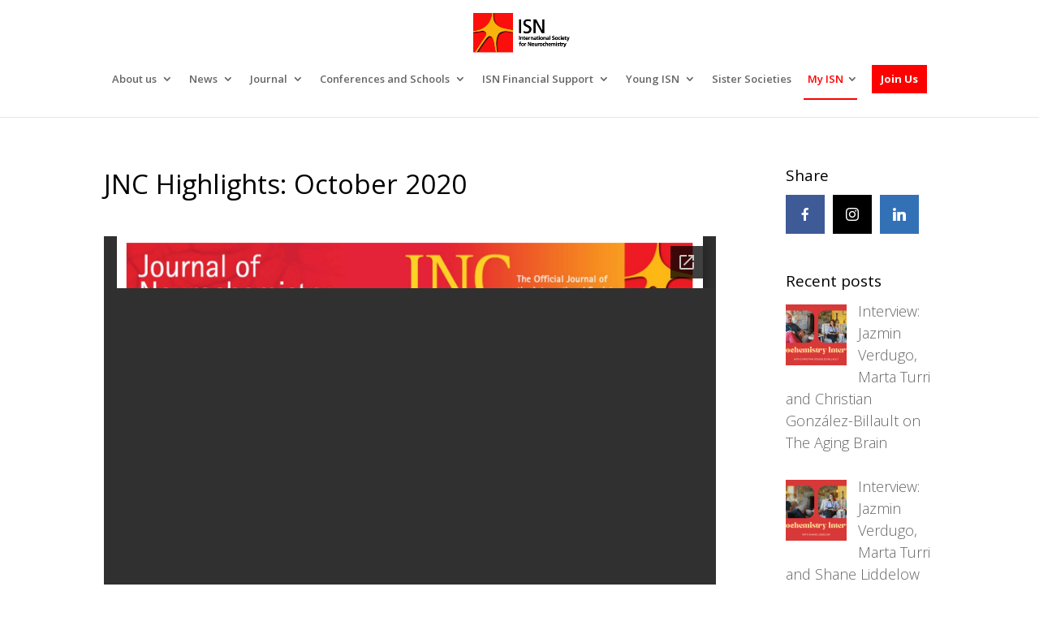

--- FILE ---
content_type: text/html; charset=UTF-8
request_url: https://www.neurochemistry.org/jnc-highlights-october-2020/
body_size: 22010
content:
<!DOCTYPE html>
<html lang="en-US">
<head>
	<meta charset="UTF-8" />
<meta http-equiv="X-UA-Compatible" content="IE=edge">
	<link rel="pingback" href="https://www.neurochemistry.org/xmlrpc.php" />

	<script type="text/javascript">
		document.documentElement.className = 'js';
	</script>

	<script>var et_site_url='https://www.neurochemistry.org';var et_post_id='5985';function et_core_page_resource_fallback(a,b){"undefined"===typeof b&&(b=a.sheet.cssRules&&0===a.sheet.cssRules.length);b&&(a.onerror=null,a.onload=null,a.href?a.href=et_site_url+"/?et_core_page_resource="+a.id+et_post_id:a.src&&(a.src=et_site_url+"/?et_core_page_resource="+a.id+et_post_id))}
</script><meta name='robots' content='max-image-preview:large' />

<!-- Google Tag Manager for WordPress by gtm4wp.com -->
<script data-cfasync="false" data-pagespeed-no-defer>//<![CDATA[
	var gtm4wp_datalayer_name = "dataLayer";
	var dataLayer = dataLayer || [];
//]]>
</script>
<!-- End Google Tag Manager for WordPress by gtm4wp.com -->
	<!-- This site is optimized with the Yoast SEO plugin v15.6.2 - https://yoast.com/wordpress/plugins/seo/ -->
	<title>JNC Highlights: October 2020 - ISN</title>
	<meta name="robots" content="index, follow, max-snippet:-1, max-image-preview:large, max-video-preview:-1" />
	<link rel="canonical" href="https://www.neurochemistry.org/jnc-highlights-october-2020/" />
	<meta property="og:locale" content="en_US" />
	<meta property="og:type" content="article" />
	<meta property="og:title" content="JNC Highlights: October 2020 - ISN" />
	<meta property="og:url" content="https://www.neurochemistry.org/jnc-highlights-october-2020/" />
	<meta property="og:site_name" content="ISN" />
	<meta property="article:published_time" content="2020-11-02T12:41:14+00:00" />
	<meta name="twitter:card" content="summary_large_image" />
	<meta name="twitter:label1" content="Written by">
	<meta name="twitter:data1" content="apattakos">
	<script type="application/ld+json" class="yoast-schema-graph">{"@context":"https://schema.org","@graph":[{"@type":"WebSite","@id":"https://www.neurochemistry.org/#website","url":"https://www.neurochemistry.org/","name":"ISN","description":"International Society for Neurochemistry","potentialAction":[{"@type":"SearchAction","target":"https://www.neurochemistry.org/?s={search_term_string}","query-input":"required name=search_term_string"}],"inLanguage":"en-US"},{"@type":"WebPage","@id":"https://www.neurochemistry.org/jnc-highlights-october-2020/#webpage","url":"https://www.neurochemistry.org/jnc-highlights-october-2020/","name":"JNC Highlights: October 2020 - ISN","isPartOf":{"@id":"https://www.neurochemistry.org/#website"},"datePublished":"2020-11-02T12:41:14+00:00","dateModified":"2020-11-02T12:41:14+00:00","author":{"@id":"https://www.neurochemistry.org/#/schema/person/acf0efd3763c224aa997f568d2cc628c"},"inLanguage":"en-US","potentialAction":[{"@type":"ReadAction","target":["https://www.neurochemistry.org/jnc-highlights-october-2020/"]}]},{"@type":"Person","@id":"https://www.neurochemistry.org/#/schema/person/acf0efd3763c224aa997f568d2cc628c","name":"apattakos","image":{"@type":"ImageObject","@id":"https://www.neurochemistry.org/#personlogo","inLanguage":"en-US","url":"https://secure.gravatar.com/avatar/884ad789514a2f3b41910bd187a1ac40?s=96&d=mm&r=g","caption":"apattakos"}}]}</script>
	<!-- / Yoast SEO plugin. -->


<link rel='dns-prefetch' href='//www.neurochemistry.org' />
<link rel='dns-prefetch' href='//fonts.googleapis.com' />
<link rel='dns-prefetch' href='//s.w.org' />
<link rel="alternate" type="application/rss+xml" title="ISN &raquo; Feed" href="https://www.neurochemistry.org/feed/" />
<link rel="alternate" type="text/calendar" title="ISN &raquo; iCal Feed" href="https://www.neurochemistry.org/events/?ical=1" />
		<script type="text/javascript">
			window._wpemojiSettings = {"baseUrl":"https:\/\/s.w.org\/images\/core\/emoji\/13.1.0\/72x72\/","ext":".png","svgUrl":"https:\/\/s.w.org\/images\/core\/emoji\/13.1.0\/svg\/","svgExt":".svg","source":{"concatemoji":"https:\/\/www.neurochemistry.org\/wp-includes\/js\/wp-emoji-release.min.js?ver=5.8.12"}};
			!function(e,a,t){var n,r,o,i=a.createElement("canvas"),p=i.getContext&&i.getContext("2d");function s(e,t){var a=String.fromCharCode;p.clearRect(0,0,i.width,i.height),p.fillText(a.apply(this,e),0,0);e=i.toDataURL();return p.clearRect(0,0,i.width,i.height),p.fillText(a.apply(this,t),0,0),e===i.toDataURL()}function c(e){var t=a.createElement("script");t.src=e,t.defer=t.type="text/javascript",a.getElementsByTagName("head")[0].appendChild(t)}for(o=Array("flag","emoji"),t.supports={everything:!0,everythingExceptFlag:!0},r=0;r<o.length;r++)t.supports[o[r]]=function(e){if(!p||!p.fillText)return!1;switch(p.textBaseline="top",p.font="600 32px Arial",e){case"flag":return s([127987,65039,8205,9895,65039],[127987,65039,8203,9895,65039])?!1:!s([55356,56826,55356,56819],[55356,56826,8203,55356,56819])&&!s([55356,57332,56128,56423,56128,56418,56128,56421,56128,56430,56128,56423,56128,56447],[55356,57332,8203,56128,56423,8203,56128,56418,8203,56128,56421,8203,56128,56430,8203,56128,56423,8203,56128,56447]);case"emoji":return!s([10084,65039,8205,55357,56613],[10084,65039,8203,55357,56613])}return!1}(o[r]),t.supports.everything=t.supports.everything&&t.supports[o[r]],"flag"!==o[r]&&(t.supports.everythingExceptFlag=t.supports.everythingExceptFlag&&t.supports[o[r]]);t.supports.everythingExceptFlag=t.supports.everythingExceptFlag&&!t.supports.flag,t.DOMReady=!1,t.readyCallback=function(){t.DOMReady=!0},t.supports.everything||(n=function(){t.readyCallback()},a.addEventListener?(a.addEventListener("DOMContentLoaded",n,!1),e.addEventListener("load",n,!1)):(e.attachEvent("onload",n),a.attachEvent("onreadystatechange",function(){"complete"===a.readyState&&t.readyCallback()})),(n=t.source||{}).concatemoji?c(n.concatemoji):n.wpemoji&&n.twemoji&&(c(n.twemoji),c(n.wpemoji)))}(window,document,window._wpemojiSettings);
		</script>
		<meta content="Divi child theme v.1.0.0" name="generator"/><style type="text/css">
img.wp-smiley,
img.emoji {
	display: inline !important;
	border: none !important;
	box-shadow: none !important;
	height: 1em !important;
	width: 1em !important;
	margin: 0 .07em !important;
	vertical-align: -0.1em !important;
	background: none !important;
	padding: 0 !important;
}
</style>
	<link rel='stylesheet' id='lps-style-css'  href='https://www.neurochemistry.org/wp-content/plugins/latest-post-shortcode/lps-block/../assets/css/style.min.css?ver=9.65' type='text/css' media='' />
<link rel='stylesheet' id='lps-slick-style-css'  href='https://www.neurochemistry.org/wp-content/plugins/latest-post-shortcode/lps-block/../assets/css/slick-custom-theme.min.css?ver=9.65' type='text/css' media='' />
<link rel='stylesheet' id='lps-slick-css'  href='https://www.neurochemistry.org/wp-content/plugins/latest-post-shortcode/lps-block/../assets/slick-1.8.1/slick.min.css?ver=9.65' type='text/css' media='' />
<link rel='stylesheet' id='tribe-common-skeleton-style-css'  href='https://www.neurochemistry.org/wp-content/plugins/the-events-calendar/common/src/resources/css/common-skeleton.min.css?ver=4.12.15.1' type='text/css' media='all' />
<link rel='stylesheet' id='tribe-tooltip-css'  href='https://www.neurochemistry.org/wp-content/plugins/the-events-calendar/common/src/resources/css/tooltip.min.css?ver=4.12.15.1' type='text/css' media='all' />
<link rel='stylesheet' id='wp-block-library-css'  href='https://www.neurochemistry.org/wp-includes/css/dist/block-library/style.min.css?ver=5.8.12' type='text/css' media='all' />
<style id='wp-block-library-theme-inline-css' type='text/css'>
#start-resizable-editor-section{display:none}.wp-block-audio figcaption{color:#555;font-size:13px;text-align:center}.is-dark-theme .wp-block-audio figcaption{color:hsla(0,0%,100%,.65)}.wp-block-code{font-family:Menlo,Consolas,monaco,monospace;color:#1e1e1e;padding:.8em 1em;border:1px solid #ddd;border-radius:4px}.wp-block-embed figcaption{color:#555;font-size:13px;text-align:center}.is-dark-theme .wp-block-embed figcaption{color:hsla(0,0%,100%,.65)}.blocks-gallery-caption{color:#555;font-size:13px;text-align:center}.is-dark-theme .blocks-gallery-caption{color:hsla(0,0%,100%,.65)}.wp-block-image figcaption{color:#555;font-size:13px;text-align:center}.is-dark-theme .wp-block-image figcaption{color:hsla(0,0%,100%,.65)}.wp-block-pullquote{border-top:4px solid;border-bottom:4px solid;margin-bottom:1.75em;color:currentColor}.wp-block-pullquote__citation,.wp-block-pullquote cite,.wp-block-pullquote footer{color:currentColor;text-transform:uppercase;font-size:.8125em;font-style:normal}.wp-block-quote{border-left:.25em solid;margin:0 0 1.75em;padding-left:1em}.wp-block-quote cite,.wp-block-quote footer{color:currentColor;font-size:.8125em;position:relative;font-style:normal}.wp-block-quote.has-text-align-right{border-left:none;border-right:.25em solid;padding-left:0;padding-right:1em}.wp-block-quote.has-text-align-center{border:none;padding-left:0}.wp-block-quote.is-large,.wp-block-quote.is-style-large{border:none}.wp-block-search .wp-block-search__label{font-weight:700}.wp-block-group.has-background{padding:1.25em 2.375em;margin-top:0;margin-bottom:0}.wp-block-separator{border:none;border-bottom:2px solid;margin-left:auto;margin-right:auto;opacity:.4}.wp-block-separator:not(.is-style-wide):not(.is-style-dots){width:100px}.wp-block-separator.has-background:not(.is-style-dots){border-bottom:none;height:1px}.wp-block-separator.has-background:not(.is-style-wide):not(.is-style-dots){height:2px}.wp-block-table thead{border-bottom:3px solid}.wp-block-table tfoot{border-top:3px solid}.wp-block-table td,.wp-block-table th{padding:.5em;border:1px solid;word-break:normal}.wp-block-table figcaption{color:#555;font-size:13px;text-align:center}.is-dark-theme .wp-block-table figcaption{color:hsla(0,0%,100%,.65)}.wp-block-video figcaption{color:#555;font-size:13px;text-align:center}.is-dark-theme .wp-block-video figcaption{color:hsla(0,0%,100%,.65)}.wp-block-template-part.has-background{padding:1.25em 2.375em;margin-top:0;margin-bottom:0}#end-resizable-editor-section{display:none}
</style>
<link rel='stylesheet' id='latest-post-shortcode-lps-block-css'  href='https://www.neurochemistry.org/wp-content/plugins/latest-post-shortcode/lps-block/style.css?ver=1611145280' type='text/css' media='all' />
<link rel='stylesheet' id='awsm-ead-public-css'  href='https://www.neurochemistry.org/wp-content/plugins/embed-any-document/css/embed-public.min.css?ver=2.6.1' type='text/css' media='all' />
<link rel='stylesheet' id='select2-css'  href='https://www.neurochemistry.org/wp-content/plugins/beautiful-taxonomy-filters/public/css/select2.min.css?ver=2.4.3' type='text/css' media='all' />
<link rel='stylesheet' id='beautiful-taxonomy-filters-basic-css'  href='https://www.neurochemistry.org/wp-content/plugins/beautiful-taxonomy-filters/public/css/beautiful-taxonomy-filters-base.min.css?ver=2.4.3' type='text/css' media='all' />
<link rel='stylesheet' id='mptt-style-css'  href='https://www.neurochemistry.org/wp-content/plugins/mp-timetable/media/css/style.css?ver=2.3.12' type='text/css' media='all' />
<link rel='stylesheet' id='dsm-animate-css'  href='https://www.neurochemistry.org/wp-content/plugins/supreme-modules-for-divi/public/css/animate.css?ver=2.5.3' type='text/css' media='all' />
<link rel='stylesheet' id='wp-pagenavi-css'  href='https://www.neurochemistry.org/wp-content/plugins/wp-pagenavi/pagenavi-css.css?ver=2.70' type='text/css' media='all' />
<link rel='stylesheet' id='megamenu-css'  href='https://www.neurochemistry.org/wp-content/uploads/maxmegamenu/style.css?ver=f4f6b8' type='text/css' media='all' />
<link rel='stylesheet' id='dashicons-css'  href='https://www.neurochemistry.org/wp-includes/css/dashicons.min.css?ver=5.8.12' type='text/css' media='all' />
<link rel='stylesheet' id='super-nav-css'  href='https://www.neurochemistry.org/wp-content/themes/Divi-child/super-nav.css?ver=1768848920' type='text/css' media='all' />
<link rel='stylesheet' id='parent-style-css'  href='https://www.neurochemistry.org/wp-content/themes/Divi/style.css?ver=5.8.12' type='text/css' media='all' />
<link rel='stylesheet' id='divi-style-css'  href='https://www.neurochemistry.org/wp-content/themes/Divi-child/style.css?ver=4.8.1' type='text/css' media='all' />
<link rel='stylesheet' id='supreme-modules-for-divi-styles-css'  href='https://www.neurochemistry.org/wp-content/plugins/supreme-modules-for-divi/styles/style.min.css?ver=2.5.3' type='text/css' media='all' />
<link rel='stylesheet' id='et-builder-googlefonts-cached-css'  href='https://fonts.googleapis.com/css?family=Open+Sans:300,300italic,regular,italic,600,600italic,700,700italic,800,800italic&#038;subset=latin,latin-ext&#038;display=swap' type='text/css' media='all' />
<link rel='stylesheet' id='recent-posts-widget-with-thumbnails-public-style-css'  href='https://www.neurochemistry.org/wp-content/plugins/recent-posts-widget-with-thumbnails/public.css?ver=7.0.2' type='text/css' media='all' />
<link rel='stylesheet' id='meks-social-widget-css'  href='https://www.neurochemistry.org/wp-content/plugins/meks-smart-social-widget/css/style.css?ver=1.4' type='text/css' media='all' />
<link rel='stylesheet' id='sb_dcl_custom_css-css'  href='https://www.neurochemistry.org/wp-content/plugins/divi_extended_column_layouts/style.css?ver=5.8.12' type='text/css' media='all' />
<script type='text/javascript' src='https://www.neurochemistry.org/wp-includes/js/jquery/jquery.min.js?ver=3.6.0' id='jquery-core-js'></script>
<script type='text/javascript' src='https://www.neurochemistry.org/wp-includes/js/jquery/jquery-migrate.min.js?ver=3.3.2' id='jquery-migrate-js'></script>
<script type='text/javascript' src='https://www.neurochemistry.org/wp-content/plugins/latest-post-shortcode/lps-block/../assets/slick-1.8.1/slick.min.js?ver=9.65' id='lps-slick-js'></script>
<script type='text/javascript' src='https://www.neurochemistry.org/wp-content/plugins/duracelltomi-google-tag-manager/js/gtm4wp-form-move-tracker.js?ver=1.11.6' id='gtm4wp-form-move-tracker-js'></script>
<link rel="https://api.w.org/" href="https://www.neurochemistry.org/wp-json/" /><link rel="alternate" type="application/json" href="https://www.neurochemistry.org/wp-json/wp/v2/posts/5985" /><link rel="EditURI" type="application/rsd+xml" title="RSD" href="https://www.neurochemistry.org/xmlrpc.php?rsd" />
<link rel="wlwmanifest" type="application/wlwmanifest+xml" href="https://www.neurochemistry.org/wp-includes/wlwmanifest.xml" /> 
<meta name="generator" content="WordPress 5.8.12" />
<link rel='shortlink' href='https://www.neurochemistry.org/?p=5985' />
<link rel="alternate" type="application/json+oembed" href="https://www.neurochemistry.org/wp-json/oembed/1.0/embed?url=https%3A%2F%2Fwww.neurochemistry.org%2Fjnc-highlights-october-2020%2F" />
<link rel="alternate" type="text/xml+oembed" href="https://www.neurochemistry.org/wp-json/oembed/1.0/embed?url=https%3A%2F%2Fwww.neurochemistry.org%2Fjnc-highlights-october-2020%2F&#038;format=xml" />
			<script type="text/javascript">
				YCD_VERSION=1.98			</script>
		<noscript><style type="text/css">.mptt-shortcode-wrapper .mptt-shortcode-table:first-of-type{display:table!important}.mptt-shortcode-wrapper .mptt-shortcode-table .mptt-event-container:hover{height:auto!important;min-height:100%!important}body.mprm_ie_browser .mptt-shortcode-wrapper .mptt-event-container{height:auto!important}@media (max-width:767px){.mptt-shortcode-wrapper .mptt-shortcode-table:first-of-type{display:none!important}}</style></noscript><meta name="tec-api-version" content="v1"><meta name="tec-api-origin" content="https://www.neurochemistry.org"><link rel="https://theeventscalendar.com/" href="https://www.neurochemistry.org/wp-json/tribe/events/v1/" />
<!-- Google Tag Manager for WordPress by gtm4wp.com -->
<script data-cfasync="false" data-pagespeed-no-defer>//<![CDATA[
	var dataLayer_content = {"pagePostType":"post","pagePostType2":"single-post","pageCategory":["jnc"],"pagePostAuthor":"apattakos"};
	dataLayer.push( dataLayer_content );//]]>
</script>
<script data-cfasync="false">//<![CDATA[
(function(w,d,s,l,i){w[l]=w[l]||[];w[l].push({'gtm.start':
new Date().getTime(),event:'gtm.js'});var f=d.getElementsByTagName(s)[0],
j=d.createElement(s),dl=l!='dataLayer'?'&l='+l:'';j.async=true;j.src=
'//www.googletagmanager.com/gtm.'+'js?id='+i+dl;f.parentNode.insertBefore(j,f);
})(window,document,'script','dataLayer','GTM-NS54P9D');//]]>
</script>
<!-- End Google Tag Manager -->
<!-- End Google Tag Manager for WordPress by gtm4wp.com -->	<script>
        // Stopps tracking if the Opt-Out-Cookie has been set (Link in the privaty policy was clicked.)
        var gaProperty = 'UA-34053792-1'; // Tracking ID
        var disableStr = 'ga-disable-' + gaProperty;
        if (document.cookie.indexOf(disableStr + '=true') > -1) {
            window[disableStr] = true;
        }
        function gaOptout() {
            document.cookie = disableStr + '=true; expires=Thu, 31 Dec 2099 23:59:59 UTC; path=/';
            window[disableStr] = true;
        }
        // Google Analytics Tracking Code
        (function(i,s,o,g,r,a,m){i['GoogleAnalyticsObject']=r;i[r]=i[r]||function(){
            (i[r].q=i[r].q||[]).push(arguments)},i[r].l=1*new Date();a=s.createElement(o),
            m=s.getElementsByTagName(o)[0];a.async=1;a.src=g;m.parentNode.insertBefore(a,m)
        })(window,document,'script','https://www.google-analytics.com/analytics.js','ga');
        ga('create', 'UA-34053792-1', 'auto'); // Tracking ID
        ga('set', 'anonymizeIp', true); // the last 8 Bit of the IP-Adressen get deleted and thus anonymized.
        ga('send', 'pageview');
	</script>
<meta name="viewport" content="width=device-width, initial-scale=1.0, maximum-scale=1.0, user-scalable=0" /><link rel="preload" href="https://www.neurochemistry.org/wp-content/themes/Divi/core/admin/fonts/modules.ttf" as="font" crossorigin="anonymous"><!-- Twitter universal website tag code -->
<script>
!function(e,t,n,s,u,a){e.twq||(s=e.twq=function(){s.exe?s.exe.apply(s,arguments):s.queue.push(arguments);
},s.version='1.1',s.queue=[],u=t.createElement(n),u.async=!0,u.src='//static.ads-twitter.com/uwt.js',
a=t.getElementsByTagName(n)[0],a.parentNode.insertBefore(u,a))}(window,document,'script');
// Insert Twitter Pixel ID and Standard Event data below
twq('init','o0bp7');
twq('track','PageView');
</script>
<!-- End Twitter universal website tag code --><link rel="icon" href="https://www.neurochemistry.org/wp-content/uploads/2019/01/cropped-ISN-logo_RGB_72dpi-32x32.jpg" sizes="32x32" />
<link rel="icon" href="https://www.neurochemistry.org/wp-content/uploads/2019/01/cropped-ISN-logo_RGB_72dpi-192x192.jpg" sizes="192x192" />
<link rel="apple-touch-icon" href="https://www.neurochemistry.org/wp-content/uploads/2019/01/cropped-ISN-logo_RGB_72dpi-180x180.jpg" />
<meta name="msapplication-TileImage" content="https://www.neurochemistry.org/wp-content/uploads/2019/01/cropped-ISN-logo_RGB_72dpi-270x270.jpg" />
<link rel="stylesheet" id="et-divi-customizer-global-cached-inline-styles" href="https://www.neurochemistry.org/wp-content/et-cache/global/et-divi-customizer-global-17674685191358.min.css" onerror="et_core_page_resource_fallback(this, true)" onload="et_core_page_resource_fallback(this)" /><link rel="stylesheet" id="et-core-unified-5985-cached-inline-styles" href="https://www.neurochemistry.org/wp-content/et-cache/5985/et-core-unified-5985-17675297931523.min.css" onerror="et_core_page_resource_fallback(this, true)" onload="et_core_page_resource_fallback(this)" /><style type="text/css">/** Mega Menu CSS: fs **/</style>
<style id='custom-css-pro'>body{
     font-weight:300;
}
 .et_pb_button{
     padding: .5em 1.3em;
}
 .section_title {
     max-width: 1000px !important;
}
 .section_title h1{
     font-weight:300 !important;
     font-size:48px !important;
     line-height:1.3em;
}
 .section_subtitle p{
     color: rgb(255, 178, 0);
     font-size:16px !important;
     font-weight:900;
}

#et_search_icon:hover, #top-menu li.current-menu-ancestor > a, #top-menu li.current-menu-item > a, .bottom-nav li.current-menu-item > a, .comment-reply-link, .entry-summary p.price ins, .et-social-icon a:hover, .et_password_protected_form .et_submit_button, .footer-widget h4, .form-submit .et_pb_button, .mobile_menu_bar::after, .mobile_menu_bar::before, .nav-single a, .posted_in a, .woocommerce #content div.product p.price, .woocommerce #content div.product span.price, .woocommerce #content input.button, .woocommerce #content input.button.alt, .woocommerce #content input.button.alt:hover, .woocommerce #content input.button:hover, .woocommerce #respond input#submit, .woocommerce #respond input#submit.alt, .woocommerce #respond input#submit.alt:hover, .woocommerce #respond input#submit:hover, .woocommerce .star-rating span::before, .woocommerce a.button, .woocommerce a.button.alt, .woocommerce a.button.alt:hover, .woocommerce a.button:hover, .woocommerce button.button, .woocommerce button.button.alt, .woocommerce button.button.alt:hover, .woocommerce div.product p.price, .woocommerce div.product span.price, .woocommerce input.button, .woocommerce input.button.alt, .woocommerce input.button.alt:hover, .woocommerce input.button:hover, .woocommerce-page #content div.product p.price, .woocommerce-page #content div.product span.price, .woocommerce-page #content input.button, .woocommerce-page #content input.button.alt, .woocommerce-page #content input.button.alt:hover, .woocommerce-page #respond input#submit, .woocommerce-page #respond input#submit.alt, .woocommerce-page #respond input#submit.alt:hover, .woocommerce-page #respond input#submit:hover, .woocommerce-page .star-rating span::before, .woocommerce-page a.button, .woocommerce-page a.button.alt, .woocommerce-page a.button.alt:hover, .woocommerce-page a.button:hover, .woocommerce-page button.button, .woocommerce-page button.button.alt, .woocommerce-page button.button.alt:hover, .woocommerce-page button.button:hover, .woocommerce-page div.product p.price, .woocommerce-page div.product span.price, .woocommerce-page input.button, .woocommerce-page input.button.alt, .woocommerce-page input.button.alt:hover, .woocommerce-page input.button:hover, .wp-pagenavi a:hover, .wp-pagenavi span.current 
{
    color:#ffb200;
}
 body #page-container .et_pb_button_0.section_more, body #page-container .et_pb_button_0.section_more:hover, body #page-container a.section_more {
     font-weight: bold;
     font-size: 20px;
     border: none;
     border-top-width: medium;
     border-right-width: medium;
     border-bottom-color: currentcolor;
     border-bottom-style: none;
     border-bottom-width: medium;
     border-left-width: medium;
     border-bottom: 1px solid #ff0000 !important;
     border-bottom-width: 1px !important;
     border-radius: 0;
     border-width: 1px !important;
     padding-left: 5px !important;
     padding-right: 5px !important;
     background:none;
}
 #page-container a.section_more.section_more_left{
     padding-left:0 !important;
     padding-right:0 !important;
}
 #page-container a.section_more:hover{
     border-bottom-width:3px !important;
}
 body #page-container .et_pb_button.section_joinus, body #page-container .et_pb_button.section_joinus:hover {
     padding: 0.6em 1.5em !important;
}
 #section_slider .et-pb-arrow-next, #section_slider .et-pb-arrow-prev {
     opacity: 1;
     top:unset;
     bottom:20px;
}
 #section_slider .et-pb-arrow-next {
     right: 200px;
}
 #section_slider .et-pb-arrow-prev {
     left: 200px;
}
 #section_slider .et_pb_slider:hover .et-pb-arrow-next {
     right: 200px;
     opacity: 1;
}
 #section_slider .et_pb_slider:hover .et-pb-arrow-prev {
     left: 200px;
     opacity: 1;
}
 #et-main-area {
     overflow: hidden;
}
 .et_pb_blog_grid .et_pb_post .post-content p {
     display:none;
}
/* desktop size */
 .et_pb_blog_grid article {
     min-height: 365px !important;
}
 ul#menu-young-isn li {
     display: inline;
     float: left;
     padding: 1.5em 1.5em;
     border-left: 1px solid #f3f3f3;
     border-right: 1px solid #f3f3f3;
     border-collapse: collapse;
     margin-bottom:0;
}
 .yisn_sidebar .widget_nav_menu {
     width: unset !important;
     margin-bottom:0 !important;
}
 ul#menu-current-meeting li:first-child {
     border-right: none;
}
 ul#menu-current-meeting li:last-child {
     border-right: 1px solid #f3f3f3;
}


 ul#menu-current-meeting li {
     display: inline;
     float: left;
     padding: 1.5em 1.5em;
     border-left: 1px solid #f3f3f3;
     /*border-right: 1px solid #f3f3f3;*/
     border-collapse: collapse;
     margin-bottom:0;
}
 .yisn_sidebar .widget_nav_menu {
     width: unset !important;
     margin-bottom:0 !important;
}
 ul#menu-current-meeting li:first-child {
     border-right: none;
}
 .jnc_categories .et_pb_image img {
     height: 115px;
     margin-bottom: 15px;
}
 .editors_list ul li {
     list-style: none;
     padding: 1em 0.5em 1em 0;
     border-bottom: 1px solid #cccccc;
}
 .editors_list ul {
     padding-left: 0;
}
 .et_pb_blog_grid .et_pb_post {
     border: 1px solid rgba(255, 178, 0, 0.33);
}
 #main-content .container::before{
     background: none;
}
 .post .entry-content h4 {
     font-size: 20px;
     color: #ffb200;
     font-weight: 600;
     margin: 1.3em 0;
}
/*benefits for members - tabs styles*/
 .page-id-336 .et_pb_tabs {
     border: none;
}
 .page-id-336 .et_pb_tabs .et_pb_tabs_controls {
     background: none;
     border: none;
}
 /*.page-id-336 .et_pb_tabs .et_pb_tabs_controls li {
     border: 1px solid #ffb200;
     padding: 1em 2em;
     margin: 1em;
     color: #000000;
     font-weight: 400;
}*/
.page-id-336 .et_pb_tabs .et_pb_tabs_controls li {
    border: 1px solid #ffb200;
    padding: 1em 0em !important;
    margin: 1em 0.1em;
    color: #000000;
    font-weight: 400;
    width: 250px;
}
 .page-id-336 .et_pb_tabs .et_pb_tabs_controls li.et_pb_tab_active {
     background: #ffb200;
     color: #ffffff !important;
     font-weight: bold;
}
 .page-id-336 .et_pb_tabs .et_pb_tabs_controls li.et_pb_tab_active a {
     color: #ffffff !important;
}
 /*.page-id-336 .et_pb_tabs .et_pb_tabs_controls li a {
     color: #000000 !important;
}*/
.page-id-336 .et_pb_tabs .et_pb_tabs_controls li a {

    color: #000000 !important;
    padding: 0 1em !important;

}
 .page-id-336 .et_pb_tabs_controls::after {
     border: none;
}
/*ISN membership page styles*/
 .page-id-450 .et_pb_tabs {
     border: none;
}
 .page-id-450 .et_pb_tabs .et_pb_tabs_controls {
     background: none;
     border: none;
}
 /*.page-id-450 .et_pb_tabs .et_pb_tabs_controls li {
     border: 1px solid #ffb200;
     padding: 1em 2em;
     margin: 1em;
     color: #000000;
     font-weight: 400;
}*/
.page-id-450 .et_pb_tabs .et_pb_tabs_controls li {
    border: 1px solid #ffb200;
    padding: 1em 0em !important;
    margin: 1em 0.1em;
    color: #000000;
    font-weight: 400;
    width: 250px;
}
 .page-id-450 .et_pb_tabs .et_pb_tabs_controls li.et_pb_tab_active {
     background: #ffb200;
     color: #ffffff !important;
     font-weight: bold;
}
 .page-id-450 .et_pb_tabs .et_pb_tabs_controls li.et_pb_tab_active a {
     color: #ffffff !important;
}
 /*.page-id-450 .et_pb_tabs .et_pb_tabs_controls li a {
     color: #000000 !important;
}*/
.page-id-450 .et_pb_tabs .et_pb_tabs_controls li a {

    color: #000000 !important;
    padding: 0 1em !important;

}
 .page-id-450 .et_pb_tabs_controls::after {
     border: none;
}

@media screen and (max-width:1180px){
    .page-id-336 .et_pb_tabs .et_pb_tabs_controls {
     width:51%;
}
.page-id-450 .et_pb_tabs .et_pb_tabs_controls {
     width:51%;
}
}

/*Educational Grants Toggle Styles*/
 .et_pb_toggle_title::before {
     position: absolute;
     top: 50%;
     right: 0;
     margin-top: -.5em;
     color: #ccc;
     font-size: 16px;
     content: "+";
     font-family: "Open Sans" !important;
     font-size: 76px;
     font-weight: 300 !important;
     color: #ffb200;
}
 .et_pb_toggle_open .et_pb_toggle_title::before {
     top:30%;
     content: "-";
     color: #ff0000;
}
/*posts archive layout*/
 @media ( min-width: 767px ) and ( max-width: 1100px ) {
     .archive article.et_pb_post, .blog article.et_pb_post {
        float: left;
         width: 45%;
         margin-right: 5%;
    }
     .archive article.et_pb_post:nth-of-type(2n+3), .blog article.et_pb_post:nth-of-type(2n+3) {
        clear: both;
    }
}
 @media ( min-width: 1101px ) {
     .archive article.et_pb_post, .blog article.et_pb_post {
        float: left;
         width: 31%;
         margin-right: 2%;
    }
     .archive article.et_pb_post:nth-of-type(3n+4), .blog article.et_pb_post:nth-of-type(3n+4) {
        clear: both;
    }
}
 body.archive article .article_content, body.blog article .article_content, .lcp-container article .article_content {
     border: 1px solid rgba(255, 178, 0, 0.33);
}
 body.archive article .article_content, body.blog article .article_content, .lcp-container article .article_content {
     padding: 1em 1.5em 1.5em;
     min-height: 200px;
}
 body.archive article .article_content h2 a, body.archive article .article_content h2, body.blog article .article_content h2 a, body.blog article .article_content h2, .lcp-container article .article_content h2 {
     font-size: 20px !important;
     font-family: "Open Sans", Helvetica, Arial, Lucida, sans-serif;
}
 body.archive article, body.blog article, .lcp-container article {
     /*height: 410px !important;*/
}
 .archive .entry-featured-image-url , .blog .entry-featured-image-url {
     margin-bottom: 0px;
}
 .archive .container, .blog .container {
     max-width: 1280px;
}
 .archive #left-area select, .blog #left-area select{
     padding: .7em;
     background: url('https://www.neurochemistry.org/select_arrow.png') no-repeat right;
     background-position-x: right;
     background-position-y: center;
     -webkit-appearance: none !important;
     -moz-appearance: none;
     background-position: 95%;
     border: 1px solid rgba(255, 178, 0, 0.33);
     padding-right: 25px;
     height:42px;
     margin-right:0.5em;
}
.archive #left-area h4, .blog #left-area h4 {

    display: none !important;

}

.archive #left-area .et_pb_widget, .blog #left-area  .et_pb_widget {

    margin-right: 0.5em !important;

}
.archive #left-area .et_pb_row, .blog #left-area  .et_pb_row {
    border:none;
    margin: 0 !important;

}
.archive #left-area .et_pb_widget_area_left, .blog #left-area  .et_pb_widget_area_left {
    border:none;
    margin: 0 !important;

}
 .archive .et_pb_section_3, .blog .et_pb_section_3 {
     padding-bottom: 0;
     padding-top: 50px;
}
/*pagination*/
 .wp-pagenavi{
     text-align:center !important;
     border-top:none;
}
 .wp-pagenavi .nextpostslink {
     border-top-right-radius: 5px;
     border-bottom-right-radius: 5px;
}
 .wp-pagenavi a, .wp-pagenavi span.current {
     border: 1px solid #cccccc !important;
     margin: 0;
     padding: 1em 1.1em;
     color: #ff0000 !important;
}
 .wp-pagenavi span.current {
     background: #ff0000;
     color: #ffffff !important;
}
 .wp-pagenavi .previouspostslink {
     border-top-left-radius: 5px;
     border-bottom-left-radius: 5px;
}
 .wp-pagenavi .nextpostslink {
     border-top-right-radius: 5px;
     border-bottom-right-radius: 5px;
}
 .wp-pagenavi .pages {
     display: none;
}
 .wp-pagenavi a, .wp-pagenavi span.current {
     border-right: none !important;
     border-collapse: collapse !important;
}
 .wp-pagenavi a:last-child {
     border-right: 1px solid #cccccc !important;
}
/*yssc articles*/
 #yssc_articles article {
     min-height: 320px !important;
     padding: 2em 1.5em;
}

.page-id-702 .lcp-container article .article_content {

    min-height: 480px !important;

}
/*newsletters page*/
 .newsletter_link:hover, .newsletter_link:hover h2 {
    /*! background: #ff0000 !important;
     */
     color: #ffffff !important;
    /*! font-weight: bold !important;
     */
}
 .newsletter_link:hover ::before {
     font-weight: bold;
}
 .newsletter_link::before {
     content: "";
}
 .newsletter_link:hover::before {
     content: "Open newsletter";
     position: absolute;
     top: 0;
     left: 0;
     width: 100%;
     height: 100%;
     background: #ff0000;
     z-index: 100;
     padding: 2.55em 0;
     box-sizing: border-box;
     font-size: 24px;
     font-weight: 600;
     transition: 0.5s all;
}
 .newsletter_link:hover h2, .newsletter_link:hover p {
     opacity: 0;
     transition: 0.5s all;
}
/*events/meetings*/
 @media ( min-width: 767px ) and ( max-width: 1100px ) {
     .archive #tribe-events div.type-tribe_events {
        float: left;
         width: 48%;
         margin-right: 2%;
    }
     .archive #tribe-events div.type-tribe_events:nth-of-type(2n+3), .blog article.et_pb_post:nth-of-type(2n+3) , .lcp-container article.et_pb_post:nth-of-type(2n+3) {
        clear: both;
    }
}
 @media ( min-width: 1101px ) {
     .archive #tribe-events div.type-tribe_events , .lcp-container article.et_pb_post {
        float: left;
         width: 31%;
         margin-right: 2%;
    }
     .archive #tribe-events div.type-tribe_events:nth-of-type(3n+4), .blog article.et_pb_post:nth-of-type(3n+4) , .lcp-container article.et_pb_post:nth-of-type(3n+4) {
        clear: both;
    }
}
 .post-type-archive-meeting div.container{
     max-width:1380px;
}
 .post-type-archive-meeting article.meeting-1{
    float: left;
     width: 48%;
     margin-right: 2%;
}
 .post-type-archive-meeting article.meeting-2, .post-type-archive-meeting article.meeting-3 {
    float: left;
     width: 48%;
     margin-right: 2%;
}
/*featured meeting - first page*/
 .hover-bio2-wrapper {
     position: relative;
     color: rgba(0,0,0,0);
     width: 100%;
}
 figure.hover-bio2 {
     position: relative;
     overflow: hidden;
     margin: 0;
     padding: 0;
     display: inline-block;
     line-height: 0;
     min-height: 274px;
     width: 100%;
}
 figure.hover-bio2 figcaption {
     background: none;
     display: block;
     line-height: 1.7em;
     -webkit-box-sizing: border-box;
     -moz-box-sizing: border-box;
     box-sizing: border-box;
     text-align: left;
     padding: 150px 100px;
     z-index: 100;
     width: 100%;
     max-height: 100%;
     overflow: hidden;
     top: 50%;
     left: 0;
     font-size: 36px;
}
 figure.hover-bio2 figcaption {
     top: 0;
     height: 100%;
     opacity: 1;
     -moz-transform: translate3d(0,0,0);
     -webkit-transform: translate3d(0,0,0);
     transform: translate3d(0,0,0);
     color: #000000;
     text-align: center;
}
 .absolute-center2 {
     width: 100%;
     height: 100%;
     display: -ms-flexbox;
     -ms-flex-pack: center;
     -ms-flex-align: center;
     display: -moz-box;
     -moz-box-pack: center;
     -moz-box-align: center;
     display: -webkit-box;
     -webkit-box-pack: center;
     -webkit-box-align: center;
     display: box;
     box-pack: center;
     box-align: center;
     min-height: 274px !important;
     background: #ffffff;
     border: 15px solid #ffffff;
}
 body.post-type-archive-meeting article p, .lcp-container article p {
     font-size:16px !important;
}
 .absolute-center-inner {
     width: 100%;
     height: 100%;
     display: -ms-flexbox;
     -ms-flex-pack: center;
     -ms-flex-align: center;
     display: -moz-box;
     -moz-box-pack: center;
     -moz-box-align: center;
     display: -webkit-box;
     -webkit-box-pack: center;
     -webkit-box-align: center;
     display: box;
     box-pack: center;
     box-align: center;
     min-height: 274px !important;
     border: 1px solid rgba(255, 178, 0, 0.33);
     padding: 1em;
     font-size: 16px !important;
     line-height: 1.7em;
}
 p.meeting_meta {
     font-size: 14px !important;
}
 .post-type-archive-meeting a.readmore , .lcp-container a.readmore {
     margin-top: 1em !important;
     display: inline-block;
     text-decoration:underline;
     font-size:16px !important;
}
 body.post-type-archive-meeting article, .lcp-container article {
     height: unset !important;
}
 .post-type-archive-meeting .entry-title, .lcp-container .entry-title {
     font-size: 20px !important;
     font-weight: bold;
}
 .post-type-archive-meeting article.meeting-2 .article_content, .post-type-archive-meeting article.meeting-3 .article_content {
     padding: 2.05em 1.5em;
}
 .meeting-regular .article_content {
     padding: 3em 1.5em !important;
}


/*Previous meetings*/
/*.page-template-previous-meetings-template 
.page-template-previous-meetings-template*/ 
.page-template-previous-meetings-template h2.entry-title, .page-template-previous-schools-template h2.entry-title {
     font-size: 20px !important;
     font-weight: bold;
}
.page-template-previous-meetings-template article p, .page-template-previous-schools-template article p {
     font-size:16px !important;
}
.page-template-previous-meetings-template p.meeting_meta, .page-template-previous-schools-template p.meeting_meta {

    font-size: 14px !important;

}

.page-template-previous-meetings-template a.readmore, .page-template-previous-schools-template a.readmore {
     margin-top: 1em !important;
     display: inline-block;
     text-decoration:underline;
     font-size:16px !important;
}

.page-template-previous-meetings-template article .article_content, .page-template-previous-schools-template article .article_content {

    border: 1px solid rgba(255, 178, 0, 0.33);

}


 @media ( min-width: 767px ) and ( max-width: 1100px ) {
     .archive #tribe-events div.type-tribe_events {
        float: left;
         width: 48%;
         margin-right: 2%;
    }
    .page-template-previous-meetings-template article.et_pb_post:nth-of-type(2n+3), .page-template-previous-schools-template article.et_pb_post:nth-of-type(2n+3) {
        clear: both;
    }
}
 @media ( min-width: 1101px ) {
     .page-template-previous-meetings-template article.et_pb_post, .page-template-previous-schools-template article.et_pb_post {
        float: left;
         width: 31%;
         margin-right: 2%;
    }
    .page-template-previous-meetings-template article.et_pb_post:nth-of-type(3n+4), .page-template-previous-schools-template article.et_pb_post:nth-of-type(3n+4) {
        clear: both;
    }
}

/*meetings templates header*/
.et_pb_fullwidth_slider_0.et_pb_slider .et_pb_slide_description .et_pb_slide_title {

    font-weight: 800;
    font-size: 60px !important;

}
.et_pb_slides .et_pb_slide_0.et_pb_slide .et_pb_slide_description {

    text-align: left;

}
.et_pb_fullwidth_slider_0 .et_pb_slide .et_pb_slide_description {

    text-shadow: 0em 0em 0.3em rgba(0,0,0,0.4);

}
.et_pb_fullwidth_slider_0 .et_pb_slide_description, .et_pb_slider_fullwidth_off.et_pb_fullwidth_slider_0 .et_pb_slide_description {

    padding-top: 100px;
    padding-right: 0px;
    padding-bottom: 100px;
    padding-left: 0px;

}
.page-template-previous-meetings-template .et_pb_fullwidth_slider_0 .et_pb_container.clearfix, .page-template-previous-schools-template .et_pb_fullwidth_slider_0 .et_pb_container.clearfix{
    height:300px !important;
}
.et_pb_slide_0.et_pb_slide .et_pb_slide_overlay_container {

    background-color: rgba(255,178,0,0.5);

}

.et_pb_slides .et_parallax_bg{
    background-size: cover;

background-position: 50% 38%;
}

.page-template-previous-meetings-template .et_pb_section_1, .page-template-previous-schools-template .et_pb_section_1{
    padding-bottom:0;
}


/*global footer*/
#global_footer {

    padding-bottom: 0;
    border-top: 1px solid rgb(243, 243, 243);
    border-bottom: 1px solid rgb(243, 243, 243);

}

/*meetings menu*/

ul#menu-meetings-menu li {
     display: inline;
     float: left;
     padding: 1.5em 1.5em;
     border-left: 1px solid #f3f3f3;
     border-collapse: collapse;
     margin-bottom:0;
}
 ul#menu-meetings-menu li:last-child {
     
     border-right: 1px solid #f3f3f3;
}

.page-id-711 .et_pb_button_alignment_left {

    display: inline-block !important;
    margin-right: 2em;

}


/*member login form*/
form#member_form{
    margin-top:2em;
}
.member_login_submit {

    background: #ff0000;
    border: none;
    color: #ffffff;
    font-size: 24px;
    padding: 0.5em 3em;
    display: inline-block;
    float: left;
    clear: both;

}
.member_login_input {

    border: 1px solid rgb(221, 221, 221) !important;
    font-size: 24px;
    padding: 0.5em 1em !important;
    display: inline-block;
    clear: both;
    float: left;
    margin-bottom: 1em !important;

}

body #page-container .et_pb_cta_0.et_pb_promo .et_pb_promo_button.et_pb_button, body #page-container .et_pb_cta_0.et_pb_promo .et_pb_promo_button.et_pb_button:hover {

    color: #ffffff !important;
    background: #ff0000 !important;
    border-color: #ff0000;
    letter-spacing: 0px;
    font-family: 'Open Sans',Helvetica,Arial,Lucida,sans-serif !important;
    font-weight: 700 !important;
    background-color: #ff0000;
    padding: 0.6em 1.5em !important;

}

.page-id-509 a{
    text-decoration:none;
}

.et_pb_tabs_controls{
    display:table;
    margin:0 auto;
}

#header_buttons {
  position: fixed;
  right: 20px;
  top: 1.77em;
  transition: all 0.5s;
}
#header_buttons a {
  display: inline-block;
  padding: 1em !important;
}
#header_buttons .myisn_button {
  color: #ff0000;
  border-bottom: 2px solid #ff0000;
}
#header_buttons .joinus_button {
  color: #ffffff;
  background: #ff0000;
  border: 2px solid #ff0000;
  margin-left: 0.5em;
}
.et-fixed-header #header_buttons {

    top: 0.3em;

}

/*about page - custom styling of slider navigation */
@media screen and (min-width:768px){
.history_slider .et-pb-controllers a::before {

    content: "Chapter ";
    height: 30px;
    /*display: block;*/

}

.history_slider .et-pb-controllers a {

    display: inline-block;
    width: 15px;
    height: 15px;
    margin-right: 10px;
    padding: 0;
        padding-top: 0px;
    -webkit-border-radius: 7px;
    -moz-border-radius: 7px;
    border-radius: 7px;
    background-color: rgba(255,255,255,.5);
    text-indent: 0px;
    border: 1px solid #ffb200;
    background: #f3f3f3 !important;
    color: rgb(102, 102, 102);;
    font-weight: bold;
    padding-top: 10px;
    margin-right: calc(10% - 16.5px);
    margin-top: -8px;
    line-height: 60px;

}

.history_slider .et-pb-controllers a {

    display: inline-block;
    width: 15px;
    height: 15px;
    margin-right: 10px;
    padding: 0;
        padding-top: 0px;
    padding-top: 0px;
    -webkit-border-radius: 7px;
    -moz-border-radius: 7px;
    border-radius: 7px;
    background-color: rgba(255,255,255,.5);
    text-indent: 0px;
    border: none !important;
    background: none !important;
    color: rgb(102, 102, 102);;
    font-weight: lighter;
    padding-top: 10px;
    width: calc(10% - 16.5px);
    margin-top: -8px;
    line-height: 60px;
    position: relative;
    
    margin-right: 0 !important;
}

/*.history_slider .et-pb-controllers a::after {
    content:"asdf";
    display: inline-block;
    width: 15px;
    height: 15px;
    margin-right: 10px;
    padding: 0;
        padding-top: 0px;
    -webkit-border-radius: 7px;
    -moz-border-radius: 7px;
    border-radius: 7px;
    background-color: rgba(255,255,255,.5);
    text-indent: 0px;
    border: 1px solid #ffb200;
    background: #f3f3f3 !important;
    color: #ffb200;
    font-weight: bold;
    padding-top: 10px;
    margin-right: calc(10% - 16.5px);
    margin-top: -8px;
    line-height: 60px;

}*/

.history_slider .et-pb-controllers a::after {

    content: "";
    display: inline-block;
    width: 16px;
    height: 16px;
    margin-right: 0;
    padding: 0;
    padding-top: 0px;
    -webkit-border-radius: 7px;
    -moz-border-radius: 7px;
    border-radius: 11px;
    background-color: rgba(255,255,255,.5);
    text-indent: 0px;
    border: 1px solid #ffb200;
    background: #f3f3f3 !important;
    color: #ffb200;
    font-weight: lighter;
    margin-right: 0 !important;
    margin-top: -2px;
    line-height: 60px;
    position: absolute;
    top: 0;
    left: calc(50% - 8px);

}

.history_slider .et-pb-controllers {

    position: absolute;
    z-index: 10;
    top: 20px;
    left: 0;
    width: 100%;
    text-align: center;
    background: none;
    border-top: 1px solid #ffb200;
    overflow: visible;
    height:60px;

}

.history_slider .et_pb_bg_layout_light .et-pb-controllers .et-pb-active-control {

    background-color: #ffb200 !important;

}

.et-pb-controllers a:last-child {

    margin-right: 0 !important;

}

.et_pb_bg_layout_light .et-pb-controllers .et-pb-active-control::after {

    background: #ffb200 !important;

}

.et_pb_bg_layout_light .et-pb-controllers .et-pb-active-control::after, .et_pb_bg_layout_light .et-pb-controllers .et-pb-active-control::before, .et_pb_bg_layout_light .et-pb-controllers .et-pb-active-control {

    color: #000000 !important;
    transition: all 0.5s;
    font-weight: bold;

}

.history_slider .et_pb_button.et_pb_more_button {

    padding: 0 !important;
    text-decoration: underline;

}
}

.links_noul a{
    text-decoration:none !important;
}

sup{
    font-size:small !important;
}

body #page-container .section_more2{
    padding:1em;
}
body #page-container .et_pb_cta_0.et_pb_promo .et_pb_promo_button.et_pb_button:hover {

    color: #ffffff !important;
    background: #ff0000 !important;
    border-color: unset;
    border-radius: 0px;
    letter-spacing: initial;

}

#left-area ol, .comment-content ol, .entry-content ol, body.et-pb-preview #main-content .container ol{
    list-style-type:lower-latin;
}

ol li {
    padding-bottom: 0.4em;
}

#menu-current-meeting li:hover > .sub-menu {

    opacity: 1;
    visibility: visible;

}
#menu-current-meeting .sub-menu {

    position: absolute;
    border: 1px solid #f3f3f3;
    background: #ffffff;
    margin-left: 0px !important;
    padding-left: 0 !important;
    opacity: 0;
    transition: all 0.5s;
    visibility: hidden;
    bottom: calc(-100% - 2px);

}

#menu-current-meeting .sub-menu li{
    border:none;
}

.et_pb_with_border.et_pb_section.et_pb_section_1.et_section_regular {

    z-index: 10000;

}

.et-social-google-plus a.icon::before {
    content: '\e09a' !important;
}

#membership_types_tabs .et_pb_slide_title {
    line-height: 1.5em !important;
}

#membership_types_tabs .et_pb_slide_description {

    padding: 30px !important;

}

/* responsive styles */



@media screen and (max-width:767px){
    /* mobile menu - ISN buttons*/
#header_buttons {

    position: relative;
    transition: all 0.5s;
    text-align: center;
    margin: 20px;
    right:unset;
}
    /* banner header */
    et_pb_slider.et_pb_module .et_pb_slides .et_pb_slide_description h2.et_pb_slide_title {

    font-size: 32px !important;

}

/*slideshow headers*/
.et_pb_slider.et_pb_module .et_pb_slides .et_pb_slide_description h2.et_pb_slide_title {
	font-size: 32px !important;
}

/*section header h1*/
.section_title h1 {
    font-weight: 300 !important;
    font-size: 32px !important;
    line-height: 1.3em;
}

.et_pb_text_3 h2 {
    font-family: 'Open Sans',Helvetica,Arial,Lucida,sans-serif;
    font-weight: 300;
    font-size: 24px !important;
}
.et_pb_text h2 {
    font-size: 24px !important;
}

/*.history_slider .et_pb_slide{
    padding-left: 0 !important;
    padding-right: 0 !important;
}*/

/*.et_mobile_device .et-pb-arrow-prev {
    left: -22px;
}
.et_mobile_device .et-pb-arrow-next {
    right: -22px;
}*/

#history_row{
    width:100% !important;
}

.et_pb_team_member {

    margin-bottom: 50px !important;

}

.jnc_categories .et_pb_image {

    width: 100% !important;
    max-width: 100%;
    margin-top:30px;
}

.jnc_categories .et_pb_column.et_pb_column_1_4 {
    width: 100% !important;
}

.et_pb_row .et_pb_column.et_pb_column_1_4, .et_pb_row .et_pb_column.et_pb_column_1_5, .et_pb_row .et_pb_column.et_pb_column_1_6{
    width:100% !important;
}

figure.hover-bio2 figcaption {


    padding: 20px;
}

.post-type-archive-meeting article.meeting-1, .post-type-archive-meeting article.meeting-2, .post-type-archive-meeting article.meeting-3 {

    width: 100%;

}

.et-db #et-boc .et_pb_row{
    width:100%;
}

#gallery-1 .gallery-item{
    width:48% !important;
    margin:1%;
}

#gallery-1 .gallery-item:nth-child(2n+1){
    clear:both !important;
}
#benefits_slider .et_pb_row.et_pb_row_fullwidth, .et_pb_specialty_fullwidth > .et_pb_row {
    width: 100% !important;
}

.member_login_input{
    width:100%;
}

#membership_categories .et_pb_row.et_pb_row_fullwidth, #membership_categories .et_pb_specialty_fullwidth > .et_pb_row {

    width: 100%;
    max-width: 100% !important;

}

#section_slider.membership_categories .et_pb_row_fullwidth {
  width: 100% !important;
  max-width: 100% !important;
}
}


/* meeting filters */
.select2-container--default .select2-selection--single .select2-selection__arrow {

    height: 26px;
    position: absolute;
    top: 7px;
    right: 13px;
    width: 20px;
    opacity: 0;

}

.select2-container--default .select2-selection--single .select2-selection__rendered {

    color: #444;
    line-height: 17px;
    font-size: 14px;

}

.select2-container--default .select2-selection--single {

    padding: .7em;
        padding-right: 0.7em;
    background: url('https://www.neurochemistry.org/select_arrow.png') no-repeat right;
        background-position-x: right;
        background-position-y: center;
    background-position-x: right;
    background-position-y: center;
    -webkit-appearance: none !important;
    -moz-appearance: none;
    background-position: 95%;
    border: 1px solid rgba(255, 178, 0, 0.33);
    padding-right: 25px;
    height: 42px;
    margin-right: 0.5em;
    border-radius: 0;

}

.beautiful-taxonomy-filters-label {
    display: none;
}
#beautiful-taxonomy-filters-meeting {

    clear: both;

}
.beautiful-taxonomy-filters-tax {

    float: left;
    clear: none !important;
    display: inline-block;

}
.select2-container {

    width: unset !important;

}

#beautiful-taxonomy-filters-form {

    margin-bottom: 20px;

}
.beautiful-taxonomy-filters-button {

    font-size: 18px;
    border: none;
    background: #ffb200;
    color: #ffffff;
    padding: 0.57em 1em;

}
.beautiful-taxonomy-filters-clear-all {

    font-size: 18px;
    border: none;
    background: #ff0000;
    color: #ffffff;
    padding: 0.57em 1em;
    font-weight: 600;
}
.select2-results__option {

    padding: 6px;
    user-select: none;
    -webkit-user-select: none;
    font-size: 14px;

}
ol.help{
    list-style-type: decimal !important;
    
    list-style-position:outside!important;
}
ol ul.help,ul ul.help{
     list-style-type: circle !important;
}
p>ul.help{
     list-style-type: disc !important;
}

#benefits_divider {

    left: -145px;

}

/* small screen menu adjustment */
@media screen and (min-width:1024px) and (max-width:1366px){
        .et_header_style_left .logo_container {
    
        position: relative;
        width: 100%;
        height: 80px;
        text-align: center;
    
    }
    #et-top-navigation{
    
        padding-left: unset !important;
        margin: 0 auto;
        width: 100%;
        clear: both;
        float: none;
        display: block;
        padding-top: 0 !important;
    
    }
    #top-menu, .fullwidth-menu, nav#top-menu-nav, nav.fullwidth-menu-nav {

    float: unset;
    margin: 0 auto;
    width: 100%;
    text-align: center;

}
#top-menu li {

    display: inline-block;
    padding-right: 15px;
    font-size: 13px;

}
}
@media screen and (min-width:481px) and (max-width:1024px){
.news_container #left-area #archives-2, .news_container #left-area #categories-2, .news_container #left-area #taxonomy_dropdown_widget-2 {
    width: 30%;
    margin-right: 2.5% !important;
    float: left;
    clear: none;
}
}
/* "hamburger" menu adjustment */
@media screen and (max-width:1024px){
    #top-menu {
    
        display: none;
    
    }
    #et_mobile_nav_menu {
    
        display: block;
    
    }
}

#yssc_articles article{
    min-height:250px !important;
}



.team_member_centered{
    margin:0 auto;
}

.share_column {
    padding-right: 0 !important;
    padding-left: 0 !important;
    display: flex !important;
    flex-direction: column !important;
}

@media screen and (min-width:1180px) and (max-width:1280px){
    #mega-menu-current_meeting-menu a{
    
        font-size:16px !important;
    
    }
}
.page-id-682 .et_pb_section_3 .et_pb_slide p {
    text-align: center;
}
@media screen and (min-width:981px){
    .et_pb_team_member{
    display:flex;
flex-direction:column;
align-items:center;
}
}

@media screen and (max-width:980px){
    /*#homepage_slider .et_pb_slides .et_pb_slide .et_pb_container{
        height:unset !important;
    }*/
    #societies_row.et_pb_row_5col > .et_pb_column.et_pb_column_1_5 .et_pb_module {
    min-height: unset !important;
    padding-bottom: 1em;
}
    #small_conferences_row .et_pb_column {
    width: 100%;
    margin-right: 0;
}
    .tribe-events-loop .tribe-events-event-meta, .tribe-events-list .tribe-events-venue-details {
    background: none;
    border: none;
}
    .archive #tribe-events div.type-tribe_events{
        width:100% !important;
    }
    .tribe-events-sub-nav li a {
        color: #f00;
        background: none;
    }
    .page-id-702 .lcp-container article .article_content{
        min-height:unset !important;
    }
    .news_container{
        padding-top:15px !important;
    }
    .et_pb_team_member{
        margin-bottom:30px !important;
    }
    .governance .et_pb_column {
    width: 33%;
}
    .et_pb_text.padded_subheading{
        padding-left:50px !important;
    }
    .et_pb_text.padded_text{
        padding-left:0px !important;
    }
    .padded_section{
        padding-left:2em;
        padding-right:2em;
    }
}
@media screen and (min-width:481px) and (max-width:980px){
    .et_pb_row_5col > .et_pb_column.et_pb_column_1_5{
        margin-right:3.5% !important;
    }
    .et_pb_row_5col > .et_pb_column.et_pb_column_1_5 .et_pb_module {
    min-height: 190px;
    display: flex;
    align-items: center;
    justify-content: center;
}
#journal_badges .et_pb_column.et_pb_column_1_3 .et_pb_image {
    max-width: 100% !important;
}
#journal_badges .et_pb_column.et_pb_column_1_3 {
    width: 33.3333%;
}
}

@media screen and (max-width:480px){
    #yssc_articles article{
        min-height:unset !important;
    }
   .page-id-595 .et_pb_column.et_pb_column_1_4 {
    margin-right: 0 !important;
} 
.page-id-595
    .et_pb_team_member{
    display:flex;
flex-direction:column;
align-items:center;
}
    .section_more_left, .section_more_right{
        font-size:16px !important;
    }
    
    #section_slider .et-pb-arrow-next {
    right: 20px;
    bottom: 10px;
}

#section_slider .et-pb-arrow-prev {
    left: 20px;
    bottom: 10px;
}
.governance_heading{
    margin-bottom:16px !important;
}
.governance .et_pb_button_module_wrapper{
    margin-top:0 !important;
}
}</style></head>
<body class="post-template-default single single-post postid-5985 single-format-standard locale-en-us tribe-no-js mega-menu-2021-meeting-menu mega-menu-current-meeting-menu et_button_no_icon et_pb_button_helper_class et_fullwidth_nav et_fixed_nav et_show_nav et_pb_show_title et_primary_nav_dropdown_animation_fade et_secondary_nav_dropdown_animation_fade et_header_style_left et_pb_footer_columns_3_5__1_5 et_cover_background et_pb_gutter osx et_pb_gutters3 et_right_sidebar et_divi_theme et-db et_minified_js et_minified_css">
	<div id="page-container">

	
	
			<header id="main-header" data-height-onload="80">
			<div class="container clearfix et_menu_container">
							<div class="logo_container">
					<span class="logo_helper"></span>
					<a href="https://www.neurochemistry.org/">
						<img src="https://www.neurochemistry.org/wp-content/uploads/2018/09/ISN_logo_RGB_72dpi-419299.png" alt="ISN" id="logo" data-height-percentage="80" />
					</a>
				</div>
							<div id="et-top-navigation" data-height="80" data-fixed-height="40">
											<nav id="top-menu-nav">
						<ul id="top-menu" class="nav"><li id="menu-item-208" class="always-visitable menu-item menu-item-type-post_type menu-item-object-page menu-item-has-children menu-item-208"><a href="https://www.neurochemistry.org/isn-about/">About us</a>
<ul class="sub-menu">
	<li id="menu-item-549" class="menu-item menu-item-type-post_type menu-item-object-page menu-item-549"><a href="https://www.neurochemistry.org/officers/">Officers</a></li>
	<li id="menu-item-547" class="menu-item menu-item-type-post_type menu-item-object-page menu-item-547"><a href="https://www.neurochemistry.org/isn-council-members/">Council Members</a></li>
	<li id="menu-item-546" class="menu-item menu-item-type-post_type menu-item-object-page menu-item-546"><a href="https://www.neurochemistry.org/isn-committees/">Committees</a></li>
	<li id="menu-item-10197" class="menu-item menu-item-type-post_type menu-item-object-page menu-item-10197"><a href="https://www.neurochemistry.org/history-under-construction/">History</a></li>
</ul>
</li>
<li id="menu-item-207" class="menu-item menu-item-type-post_type menu-item-object-page current_page_parent menu-item-has-children menu-item-207"><a href="https://www.neurochemistry.org/news/">News</a>
<ul class="sub-menu">
	<li id="menu-item-10575" class="menu-item menu-item-type-post_type menu-item-object-page menu-item-10575"><a href="https://www.neurochemistry.org/isn-news-04/">ISN News</a></li>
	<li id="menu-item-2796" class="menu-item menu-item-type-post_type menu-item-object-page current_page_parent menu-item-2796"><a href="https://www.neurochemistry.org/news/">Latest News</a></li>
	<li id="menu-item-2799" class="menu-item menu-item-type-post_type menu-item-object-page menu-item-2799"><a href="https://www.neurochemistry.org/newsletter/">Newsletter Archive</a></li>
</ul>
</li>
<li id="menu-item-553" class="always-visitable menu-item menu-item-type-post_type menu-item-object-page menu-item-has-children menu-item-553"><a href="https://www.neurochemistry.org/journal/">Journal</a>
<ul class="sub-menu">
	<li id="menu-item-2802" class="menu-item menu-item-type-post_type menu-item-object-page menu-item-2802"><a href="https://www.neurochemistry.org/journal-of-neurochemistry/">Journal of Neurochemistry (JNC)</a></li>
	<li id="menu-item-554" class="menu-item menu-item-type-post_type menu-item-object-page menu-item-554"><a href="https://www.neurochemistry.org/jnc-young-scientist-paper-of-the-year-award/">JNC Young Scientist Paper of the Year Award</a></li>
	<li id="menu-item-7667" class="menu-item menu-item-type-post_type menu-item-object-page menu-item-7667"><a href="https://www.neurochemistry.org/jnc-isn-trainee-merit-award/">JNC-ISN Trainee Merit Award</a></li>
</ul>
</li>
<li id="menu-item-951" class="always-visitable menu-item menu-item-type-custom menu-item-object-custom menu-item-has-children menu-item-951"><a href="/meeting/">Conferences and Schools</a>
<ul class="sub-menu">
	<li id="menu-item-9765" class="menu-item menu-item-type-post_type menu-item-object-page menu-item-9765"><a href="https://www.neurochemistry.org/isn-asn-2025-new-york/how-to-register/">ISN-ASN 2025 New York</a></li>
	<li id="menu-item-9764" class="menu-item menu-item-type-post_type menu-item-object-page menu-item-9764"><a href="https://www.neurochemistry.org/isn-previous-biennial-meetings/">Previous Biennial Meetings</a></li>
	<li id="menu-item-7521" class="menu-item menu-item-type-post_type menu-item-object-page menu-item-7521"><a href="https://www.neurochemistry.org/isn-flagship-school/">ISN-JNC Flagship Schools</a></li>
	<li id="menu-item-7122" class="menu-item menu-item-type-post_type menu-item-object-page menu-item-7122"><a href="https://www.neurochemistry.org/mini-meets/">Mini-Meets</a></li>
	<li id="menu-item-4279" class="menu-item menu-item-type-custom menu-item-object-custom menu-item-4279"><a href="https://www.neurochemistry.org/events/">Other Meetings</a></li>
</ul>
</li>
<li id="menu-item-556" class="always-visitable menu-item menu-item-type-post_type menu-item-object-page menu-item-has-children menu-item-556"><a href="https://www.neurochemistry.org/isn-financial-support/">ISN Financial Support</a>
<ul class="sub-menu">
	<li id="menu-item-10752" class="menu-item menu-item-type-post_type menu-item-object-page menu-item-10752"><a href="https://www.neurochemistry.org/career-support-grants/">Career Support Grants</a></li>
	<li id="menu-item-10753" class="menu-item menu-item-type-post_type menu-item-object-page menu-item-10753"><a href="https://www.neurochemistry.org/laboratory-exchange-grant/">Laboratory Exchange Grant</a></li>
	<li id="menu-item-558" class="menu-item menu-item-type-post_type menu-item-object-page menu-item-558"><a href="https://www.neurochemistry.org/conference-support-grant/">Conference Support Grant</a></li>
	<li id="menu-item-559" class="menu-item menu-item-type-post_type menu-item-object-page menu-item-559"><a href="https://www.neurochemistry.org/school-support-grant/">Schools Support Grant</a></li>
	<li id="menu-item-985" class="menu-item menu-item-type-post_type menu-item-object-page menu-item-985"><a href="https://www.neurochemistry.org/support-for-a-plenary-lecture/">Support for a plenary lecture</a></li>
	<li id="menu-item-10755" class="menu-item menu-item-type-post_type menu-item-object-page menu-item-10755"><a href="https://www.neurochemistry.org/career-development-grant/">Career Development Grant (CDG)</a></li>
	<li id="menu-item-10754" class="menu-item menu-item-type-post_type menu-item-object-page menu-item-10754"><a href="https://www.neurochemistry.org/educational-grants-caen/">Educational Grants (CAEN)</a></li>
</ul>
</li>
<li id="menu-item-3753" class="menu-item menu-item-type-post_type menu-item-object-page menu-item-has-children menu-item-3753"><a href="https://www.neurochemistry.org/young-scientist-steering-committee/">Young ISN</a>
<ul class="sub-menu">
	<li id="menu-item-2806" class="menu-item menu-item-type-post_type menu-item-object-page menu-item-2806"><a href="https://www.neurochemistry.org/young-scientist-steering-committee/">Young Scientist Steering Committee</a></li>
	<li id="menu-item-550" class="menu-item menu-item-type-post_type menu-item-object-page menu-item-550"><a href="https://www.neurochemistry.org/articles-from-young-scientist-steering-committee/">Articles from YSSC</a></li>
</ul>
</li>
<li id="menu-item-560" class="menu-item menu-item-type-post_type menu-item-object-page menu-item-560"><a href="https://www.neurochemistry.org/sister-societies/">Sister Societies</a></li>
<!--<div id="header_buttons_cont">-->
    <li id="header_buttons_cont" class="sign-in always-visitable menu-item">
    <a href="#" class="super_mod0"><object>
        <a class="myisn_button schmitzproxy super_mod" title="My ISN"
           href="https://members.neurochemistry.org/usersignup">My ISN<span class="menu_underline"></span></a></object>
    </a>
            <span class="loggedin-name"></span>
        <div class="sub-menu" style="display: none;">
                        <div>
                <div class="xNAV_LOGGEDOUT">
                    <div class="xNAV_LOGGEDOUT loginformcontainer">
                        <form action="https://members.neurochemistry.org/api/v1/auth/local" method="POST" target="_blank">
						  <div class="form-group">
							<input id="username" type="email" name="email" class="form-control" placeholder="Email" />
						  </div>
						  <div class="form-group">
							<input id="password" type="password" name="password" class="form-control" placeholder="Password" />
						  </div>
						 
						  <button id="slogin_button" type="submit" class="btn btn-primary">Login</button>
						  <div style="margin-top: 20px;" id="account_actions" class="submenu-links">
						  <a href="https://members.neurochemistry.org/passwordrecovery/email"><span class="divi_icon">5</span>I Forgot my password</a>
                            <a href="https://members.neurochemistry.org/usersignup"><span class="divi_icon">5</span>Create an account</a>
						  </div>
						</form>
                    </div>
                </div>
            </div>
            <div class="row submenu-links">
                <a href="https://members.neurochemistry.org/login?redirect_url=~2Fjournal"><span class="divi_icon">5</span>Full access to JNC</a>
                <a href="https://www.neurochemistry.org/privacy-policy/"><span class="divi_icon">5</span>Privacy Policy</a>
            </div>
        </div>
    </li>
    <li id="joinusbutton" class="sign-in menu-item joinus-button">
        <a href="https://www.neurochemistry.org/isn-membership/">Join Us</a>
    </li>

<!--</div>--></ul>						</nav>
					
					
					
					
					<div id="et_mobile_nav_menu">
				<div class="mobile_nav closed">
					<span class="select_page">Select Page</span>
					<span class="mobile_menu_bar mobile_menu_bar_toggle"></span>
				</div>
			</div>				</div> <!-- #et-top-navigation -->
			</div> <!-- .container -->
			<div class="et_search_outer">
				<div class="container et_search_form_container">
					<form role="search" method="get" class="et-search-form" action="https://www.neurochemistry.org/">
					<input type="search" class="et-search-field" placeholder="Search &hellip;" value="" name="s" title="Search for:" />					</form>
					<span class="et_close_search_field"></span>
				</div>
			</div>
		</header> <!-- #main-header -->
			<div id="et-main-area">
	
<div id="main-content">
	<div class="container">
		<div id="content-area" class="clearfix">
		     
			
			<div id="left-area">
											<article id="post-5985" class="et_pb_post post-5985 post type-post status-publish format-standard hentry category-jnc">
											<div class="et_post_meta_wrapper">
							<h1 class="entry-title">JNC Highlights: October 2020</h1>

						
												</div> <!-- .et_post_meta_wrapper -->
				
					<div class="entry-content">
					<div class="ead-preview"><div class="ead-document" style="position: relative;padding-top: 90%;"><div class="ead-iframe-wrapper"><iframe src="//docs.google.com/viewer?url=https%3A%2F%2Fwww.neurochemistry.org%2Fwp-content%2Fuploads%2F2020%2F11%2FJNC-Highlights-11-2020-155-1-2.pdf&amp;embedded=true&amp;hl=en" title="Embedded Document" class="ead-iframe" style="width: 100%;height: 100%;border: none;position: absolute;left: 0;top: 0;visibility: hidden;"></iframe></div>			<div class="ead-document-loading" style="width:100%;height:100%;position:absolute;left:0;top:0;z-index:10;">
				<div class="ead-loading-wrap">
					<div class="ead-loading-main">
						<div class="ead-loading">
							<img loading="lazy" src="https://www.neurochemistry.org/wp-content/plugins/embed-any-document/images/loading.svg" width="55" height="55" alt="Loader">
							<span>Loading...</span>
						</div>
					</div>
					<div class="ead-loading-foot">
						<div class="ead-loading-foot-title">
							<img loading="lazy" src="https://www.neurochemistry.org/wp-content/plugins/embed-any-document/images/EAD-logo.svg" alt="EAD Logo" width="36" height="23"/>
							<span>Taking too long?</span>
						</div>
						<p>
							<div class="ead-document-btn ead-reload-btn" role="button">
								<img loading="lazy" src="https://www.neurochemistry.org/wp-content/plugins/embed-any-document/images/reload.svg" alt="Reload" width="12" height="12"/> Reload document							</div>
							<span>|</span>
							<a href="https://www.neurochemistry.org/wp-content/uploads/2020/11/JNC-Highlights-11-2020-155-1-2.pdf" class="ead-document-btn" target="_blank">
								<img loading="lazy" src="https://www.neurochemistry.org/wp-content/plugins/embed-any-document/images/open.svg" alt="Open" width="12" height="12"/> Open in new tab							</a>
					</div>
				</div>
			</div>
		</div><p class="embed_download"><a href="https://www.neurochemistry.org/wp-content/uploads/2020/11/JNC-Highlights-11-2020-155-1-2.pdf" download >Download [1.38 MB] </a></p></div>
					</div> <!-- .entry-content -->
					<div class="et_post_meta_wrapper">
					
					
										</div> <!-- .et_post_meta_wrapper -->
				</article> <!-- .et_pb_post -->

						</div> <!-- #left-area -->

				<div id="sidebar">
		<div id="mks_social_widget-2" class="et_pb_widget mks_social_widget"><h4 class="widgettitle">Share</h4>
		
							<ul class="mks_social_widget_ul">
			  		  		<li><a href="https://www.facebook.com/pages/International-Society-for-Neurochemistry/205062269527045" title="Facebook" class="socicon-facebook soc_square" target="_blank" style="width: 48px; height: 48px; font-size: 16px;line-height:53px;"><span>facebook</span></a></li>
		  			  		<li><a href="https://www.instagram.com/isn_society/" title="Instagram" class="socicon-instagram soc_square" target="_blank" style="width: 48px; height: 48px; font-size: 16px;line-height:53px;"><span>instagram</span></a></li>
		  			  		<li><a href="https://www.linkedin.com/company/internationalsocietyforneurochemistry" title="Linkedin" class="socicon-linkedin soc_square" target="_blank" style="width: 48px; height: 48px; font-size: 16px;line-height:53px;"><span>linkedin</span></a></li>
		  			  </ul>
		

		</div> <!-- end .et_pb_widget --><div id="recent-posts-widget-with-thumbnails-2" class="et_pb_widget recent-posts-widget-with-thumbnails">
<div id="rpwwt-recent-posts-widget-with-thumbnails-2" class="rpwwt-widget">
<h4 class="widgettitle">Recent posts</h4>
	<ul>
		<li><a href="https://www.neurochemistry.org/interview-jazmin-verdugo-marta-turri-and-christian-billaut-on-the-aging-brain/"><img width="75" height="75" src="https://www.neurochemistry.org/wp-content/uploads/2026/01/Christian_Interview_Webapge_Cover-150x150.png" class="attachment-75x75 size-75x75" alt="" loading="lazy" /><span class="rpwwt-post-title">Interview: Jazmin Verdugo, Marta Turri and Christian González-Billault on The Aging Brain</span></a></li>
		<li><a href="https://www.neurochemistry.org/brain-aging-and-senescence/"><img width="75" height="75" src="https://www.neurochemistry.org/wp-content/uploads/2025/12/Blue-Orange-Modern-Celebrity-Interview-YouTube-Thumbnail-150x150.png" class="attachment-75x75 size-75x75" alt="" loading="lazy" /><span class="rpwwt-post-title">Interview: Jazmin Verdugo, Marta Turri and Shane Liddelow on The Aging Brain</span></a></li>
		<li><a href="https://www.neurochemistry.org/2025-isn-elections/"><img width="75" height="75" src="https://www.neurochemistry.org/wp-content/uploads/2025/02/Voting_Email_Visual-1-150x150.png" class="attachment-75x75 size-75x75" alt="" loading="lazy" /><span class="rpwwt-post-title">2025 ISN Elections</span></a></li>
	</ul>
</div><!-- .rpwwt-widget -->
</div> <!-- end .et_pb_widget -->	</div> <!-- end #sidebar -->
		</div> <!-- #content-area -->
	</div> <!-- .container -->
	</div> <!-- #main-content -->

<div class="et_pb_with_border et_pb_section et_pb_section_1 et_animated et_section_regular" >
				
				
				
				
					
				
				
			</div> <!-- .et_pb_section -->
	<span class="et_pb_scroll_top et-pb-icon"></span>


			<footer id="main-footer">
				

		
				<div id="footer-bottom">
					<div class="container clearfix">
				<ul class="et-social-icons">

	<li class="et-social-icon et-social-facebook">
		<a href="https://www.facebook.com/pages/International-Society-for-Neurochemistry/205062269527045" class="icon">
			<span>Facebook</span>
		</a>
	</li>
	<li class="et-social-icon et-social-instagram">
		<a href="https://www.instagram.com/isn_society/" class="icon">
			<span>Instagram</span>
		</a>
	</li>

</ul><div id="footer-info">© 2009-2025 International Society for Neurochemistry. All rights reserved.</div>					</div>	<!-- .container -->
				</div>
			</footer> <!-- #main-footer -->
		</div> <!-- #et-main-area -->


	</div> <!-- #page-container -->

			<script>
		( function ( body ) {
			'use strict';
			body.className = body.className.replace( /\btribe-no-js\b/, 'tribe-js' );
		} )( document.body );
		</script>
		
<!-- Google Tag Manager (noscript) -->
<noscript><iframe src="https://www.googletagmanager.com/ns.html?id=GTM-NS54P9D"
height="0" width="0" style="display:none;visibility:hidden"></iframe></noscript>
<!-- End Google Tag Manager (noscript) -->	<script type="text/javascript">
				var et_animation_data = [{"class":"et_pb_section_0","style":"foldBottom","repeat":"once","duration":"1000ms","delay":"0ms","intensity":"4%","starting_opacity":"0%","speed_curve":"ease-in-out"},{"class":"et_pb_section_1","style":"foldBottom","repeat":"once","duration":"1000ms","delay":"0ms","intensity":"4%","starting_opacity":"0%","speed_curve":"ease-in-out"}];
				</script>
	<script> /* <![CDATA[ */var tribe_l10n_datatables = {"aria":{"sort_ascending":": activate to sort column ascending","sort_descending":": activate to sort column descending"},"length_menu":"Show _MENU_ entries","empty_table":"No data available in table","info":"Showing _START_ to _END_ of _TOTAL_ entries","info_empty":"Showing 0 to 0 of 0 entries","info_filtered":"(filtered from _MAX_ total entries)","zero_records":"No matching records found","search":"Search:","all_selected_text":"All items on this page were selected. ","select_all_link":"Select all pages","clear_selection":"Clear Selection.","pagination":{"all":"All","next":"Next","previous":"Previous"},"select":{"rows":{"0":"","_":": Selected %d rows","1":": Selected 1 row"}},"datepicker":{"dayNames":["Sunday","Monday","Tuesday","Wednesday","Thursday","Friday","Saturday"],"dayNamesShort":["Sun","Mon","Tue","Wed","Thu","Fri","Sat"],"dayNamesMin":["S","M","T","W","T","F","S"],"monthNames":["January","February","March","April","May","June","July","August","September","October","November","December"],"monthNamesShort":["January","February","March","April","May","June","July","August","September","October","November","December"],"monthNamesMin":["Jan","Feb","Mar","Apr","May","Jun","Jul","Aug","Sep","Oct","Nov","Dec"],"nextText":"Next","prevText":"Prev","currentText":"Today","closeText":"Done","today":"Today","clear":"Clear"}};/* ]]> */ </script><style type="text/css">
#main-header .et_mobile_menu .menu-item-has-children > a { background-color: transparent; position: relative; }
#main-header .et_mobile_menu .menu-item-has-children > a:after { font-family: 'ETmodules'; text-align: center; speak: none; font-weight: normal; font-variant: normal; text-transform: none; -webkit-font-smoothing: antialiased; position: absolute; }
#main-header .et_mobile_menu .menu-item-has-children > a:after { font-size: 16px; content: '\4c'; top: 13px; right: 10px; }
#main-header .et_mobile_menu .menu-item-has-children.visible > a:after { content: '\4d'; }
#main-header .et_mobile_menu ul.sub-menu { display: none !important; visibility: hidden !important;  transition: all 1.5s ease-in-out;}
#main-header .et_mobile_menu .visible > ul.sub-menu { display: block !important; visibility: visible !important; }
	#main-header .et_mobile_menu .always-visitable {
    position: relative;
}
#main-header .et_mobile_menu .always-visitable .hover-link {
    position: absolute;
    top: 0; left: 0; bottom: 0;
    right: 60px; /* right area continues to expand or collapse */
	}
</style>
<script type="text/javascript">
(function($) {
      
    function setup_collapsible_submenus() {
        var $menu = $('#mobile_menu'),
            top_level_link = '#mobile_menu .menu-item-has-children > a';
             
        $menu.find('a').each(function() {
            $(this).off('click');
              
            if ( $(this).is(top_level_link) ) {
                if ($(this).parent().hasClass('always-visitable')) {
                    $('<a class="hover-link"></div>')
                    .attr('href', $(this).attr('href'))
                    .on('click', function(e){ e.stopPropagation(); })
                    .appendTo($(this));
                }

                $(this).attr('href', '#');
            }
              
            if ( ! $(this).siblings('.sub-menu').length ) {
                $(this).on('click', function(event) {
                    $(this).parents('.mobile_nav').trigger('click');
                });
            } else {
                $(this).on('click', function(event) {
                    event.preventDefault();
                    $(this).parent().toggleClass('visible');
                });
            }
        });
    }
      
    $(window).load(function() {
        setTimeout(function() {
            setup_collapsible_submenus();
        }, 700);
    });
 
})(jQuery);
</script>

<script type='text/javascript' id='lps-ajax-pagination-js-js-extra'>
/* <![CDATA[ */
var LPS = {"ajaxurl":"https:\/\/www.neurochemistry.org\/wp-admin\/admin-ajax.php"};
var LPS = {"ajaxurl":"https:\/\/www.neurochemistry.org\/wp-admin\/admin-ajax.php"};
/* ]]> */
</script>
<script type='text/javascript' src='https://www.neurochemistry.org/wp-content/plugins/latest-post-shortcode/lps-block/../assets/js/custom-pagination.min.js?ver=9.6520210120.1221' id='lps-ajax-pagination-js-js'></script>
<script type='text/javascript' src='https://www.neurochemistry.org/wp-content/plugins/embed-any-document/js/pdfobject.min.js?ver=2.6.1' id='awsm-ead-pdf-object-js'></script>
<script type='text/javascript' id='awsm-ead-public-js-extra'>
/* <![CDATA[ */
var eadPublic = [];
/* ]]> */
</script>
<script type='text/javascript' src='https://www.neurochemistry.org/wp-content/plugins/embed-any-document/js/embed-public.min.js?ver=2.6.1' id='awsm-ead-public-js'></script>
<script type='text/javascript' src='https://www.neurochemistry.org/wp-content/plugins/beautiful-taxonomy-filters/public/js/select2/select2.full.min.js?ver=2.4.3' id='select2-js'></script>
<script type='text/javascript' id='beautiful-taxonomy-filters-js-extra'>
/* <![CDATA[ */
var btf_localization = {"ajaxurl":"https:\/\/www.neurochemistry.org\/wp-admin\/admin-ajax.php","min_search":"8","allow_clear":"1","show_description":"","disable_select2":"","conditional_dropdowns":"","language":"","rtl":"","disable_fuzzy":"","show_count":""};
/* ]]> */
</script>
<script type='text/javascript' src='https://www.neurochemistry.org/wp-content/plugins/beautiful-taxonomy-filters/public/js/beautiful-taxonomy-filters-public.js?ver=2.4.3' id='beautiful-taxonomy-filters-js'></script>
<script type='text/javascript' id='divi-custom-script-js-extra'>
/* <![CDATA[ */
var DIVI = {"item_count":"%d Item","items_count":"%d Items"};
var et_shortcodes_strings = {"previous":"Previous","next":"Next"};
var et_pb_custom = {"ajaxurl":"https:\/\/www.neurochemistry.org\/wp-admin\/admin-ajax.php","images_uri":"https:\/\/www.neurochemistry.org\/wp-content\/themes\/Divi\/images","builder_images_uri":"https:\/\/www.neurochemistry.org\/wp-content\/themes\/Divi\/includes\/builder\/images","et_frontend_nonce":"3620be92c5","subscription_failed":"Please, check the fields below to make sure you entered the correct information.","et_ab_log_nonce":"3039a531de","fill_message":"Please, fill in the following fields:","contact_error_message":"Please, fix the following errors:","invalid":"Invalid email","captcha":"Captcha","prev":"Prev","previous":"Previous","next":"Next","wrong_captcha":"You entered the wrong number in captcha.","wrong_checkbox":"Checkbox","ignore_waypoints":"no","is_divi_theme_used":"1","widget_search_selector":".widget_search","ab_tests":[],"is_ab_testing_active":"","page_id":"5985","unique_test_id":"","ab_bounce_rate":"5","is_cache_plugin_active":"no","is_shortcode_tracking":"","tinymce_uri":""}; var et_builder_utils_params = {"condition":{"diviTheme":true,"extraTheme":false},"scrollLocations":["app","top"],"builderScrollLocations":{"desktop":"app","tablet":"app","phone":"app"},"onloadScrollLocation":"app","builderType":"fe"}; var et_frontend_scripts = {"builderCssContainerPrefix":"#et-boc","builderCssLayoutPrefix":"#et-boc .et-l"};
var et_pb_box_shadow_elements = [];
var et_pb_motion_elements = {"desktop":[],"tablet":[],"phone":[]};
var et_pb_sticky_elements = [];
/* ]]> */
</script>
<script type='text/javascript' src='https://www.neurochemistry.org/wp-content/themes/Divi/js/custom.unified.js?ver=4.8.1' id='divi-custom-script-js'></script>
<script type='text/javascript' src='https://www.neurochemistry.org/wp-content/plugins/supreme-modules-for-divi/scripts/frontend-bundle.min.js?ver=2.5.3' id='supreme-modules-for-divi-frontend-bundle-js'></script>
<script type='text/javascript' src='https://www.neurochemistry.org/wp-content/themes/Divi/core/admin/js/common.js?ver=4.8.1' id='et-core-common-js'></script>
<script type='text/javascript' src='https://www.neurochemistry.org/wp-includes/js/hoverIntent.min.js?ver=1.10.1' id='hoverIntent-js'></script>
<script type='text/javascript' id='megamenu-js-extra'>
/* <![CDATA[ */
var megamenu = {"timeout":"300","interval":"100"};
/* ]]> */
</script>
<script type='text/javascript' src='https://www.neurochemistry.org/wp-content/plugins/megamenu/js/maxmegamenu.js?ver=2.9.2' id='megamenu-js'></script>
<script type='text/javascript' src='https://www.neurochemistry.org/wp-includes/js/wp-embed.min.js?ver=5.8.12' id='wp-embed-js'></script>
</body>
</html>


--- FILE ---
content_type: text/html; charset=utf-8
request_url: https://docs.google.com/viewer?url=https%3A%2F%2Fwww.neurochemistry.org%2Fwp-content%2Fuploads%2F2020%2F11%2FJNC-Highlights-11-2020-155-1-2.pdf&embedded=true&hl=en
body_size: 1888
content:
<!DOCTYPE html><html lang="en" dir="ltr"><head><title>JNC-Highlights-11-2020-155-1-2.pdf</title><link rel="stylesheet" type="text/css" href="//www.gstatic.com/_/apps-viewer/_/ss/k=apps-viewer.standalone.vzKgvMed-Gs.L.W.O/am=AAQD/d=0/rs=AC2dHMLD5zb8j62TiGE8IPE3mdAlhWuBGg" nonce="1PngnEu3FQlbQVGc24M_oA"/></head><body><div class="ndfHFb-c4YZDc ndfHFb-c4YZDc-AHmuwe-Hr88gd-OWB6Me dif24c vhoiae LgGVmb bvmRsc ndfHFb-c4YZDc-TSZdd ndfHFb-c4YZDc-TJEFFc ndfHFb-c4YZDc-vyDMJf-aZ2wEe ndfHFb-c4YZDc-i5oIFb ndfHFb-c4YZDc-uoC0bf ndfHFb-c4YZDc-e1YmVc" aria-label="Showing viewer."><div class="ndfHFb-c4YZDc-zTETae"></div><div class="ndfHFb-c4YZDc-JNEHMb"></div><div class="ndfHFb-c4YZDc-K9a4Re"><div class="ndfHFb-c4YZDc-E7ORLb-LgbsSe ndfHFb-c4YZDc-LgbsSe-OWB6Me" aria-label="Previous"><div class="ndfHFb-c4YZDc-DH6Rkf-AHe6Kc"><div class="ndfHFb-c4YZDc-Bz112c ndfHFb-c4YZDc-DH6Rkf-Bz112c"></div></div></div><div class="ndfHFb-c4YZDc-tJiF1e-LgbsSe ndfHFb-c4YZDc-LgbsSe-OWB6Me" aria-label="Next"><div class="ndfHFb-c4YZDc-DH6Rkf-AHe6Kc"><div class="ndfHFb-c4YZDc-Bz112c ndfHFb-c4YZDc-DH6Rkf-Bz112c"></div></div></div><div class="ndfHFb-c4YZDc-q77wGc"></div><div class="ndfHFb-c4YZDc-K9a4Re-nKQ6qf ndfHFb-c4YZDc-TvD9Pc-qnnXGd" role="main"><div class="ndfHFb-c4YZDc-EglORb-ge6pde ndfHFb-c4YZDc-K9a4Re-ge6pde-Ne3sFf" role="status" tabindex="-1" aria-label="Loading"><div class="ndfHFb-c4YZDc-EglORb-ge6pde-RJLb9c ndfHFb-c4YZDc-AHmuwe-wcotoc-zTETae"><div class="ndfHFb-aZ2wEe" dir="ltr"><div class="ndfHFb-vyDMJf-aZ2wEe auswjd"><div class="aZ2wEe-pbTTYe aZ2wEe-v3pZbf"><div class="aZ2wEe-LkdAo-e9ayKc aZ2wEe-LK5yu"><div class="aZ2wEe-LkdAo aZ2wEe-hj4D6d"></div></div><div class="aZ2wEe-pehrl-TpMipd"><div class="aZ2wEe-LkdAo aZ2wEe-hj4D6d"></div></div><div class="aZ2wEe-LkdAo-e9ayKc aZ2wEe-qwU8Me"><div class="aZ2wEe-LkdAo aZ2wEe-hj4D6d"></div></div></div><div class="aZ2wEe-pbTTYe aZ2wEe-oq6NAc"><div class="aZ2wEe-LkdAo-e9ayKc aZ2wEe-LK5yu"><div class="aZ2wEe-LkdAo aZ2wEe-hj4D6d"></div></div><div class="aZ2wEe-pehrl-TpMipd"><div class="aZ2wEe-LkdAo aZ2wEe-hj4D6d"></div></div><div class="aZ2wEe-LkdAo-e9ayKc aZ2wEe-qwU8Me"><div class="aZ2wEe-LkdAo aZ2wEe-hj4D6d"></div></div></div><div class="aZ2wEe-pbTTYe aZ2wEe-gS7Ybc"><div class="aZ2wEe-LkdAo-e9ayKc aZ2wEe-LK5yu"><div class="aZ2wEe-LkdAo aZ2wEe-hj4D6d"></div></div><div class="aZ2wEe-pehrl-TpMipd"><div class="aZ2wEe-LkdAo aZ2wEe-hj4D6d"></div></div><div class="aZ2wEe-LkdAo-e9ayKc aZ2wEe-qwU8Me"><div class="aZ2wEe-LkdAo aZ2wEe-hj4D6d"></div></div></div><div class="aZ2wEe-pbTTYe aZ2wEe-nllRtd"><div class="aZ2wEe-LkdAo-e9ayKc aZ2wEe-LK5yu"><div class="aZ2wEe-LkdAo aZ2wEe-hj4D6d"></div></div><div class="aZ2wEe-pehrl-TpMipd"><div class="aZ2wEe-LkdAo aZ2wEe-hj4D6d"></div></div><div class="aZ2wEe-LkdAo-e9ayKc aZ2wEe-qwU8Me"><div class="aZ2wEe-LkdAo aZ2wEe-hj4D6d"></div></div></div></div></div></div><span class="ndfHFb-c4YZDc-EglORb-ge6pde-fmcmS ndfHFb-c4YZDc-AHmuwe-wcotoc-zTETae" aria-hidden="true">Loading&hellip;</span></div><div class="ndfHFb-c4YZDc-ujibv-nUpftc"><img class="ndfHFb-c4YZDc-ujibv-JUCs7e" src="/viewerng/thumb?ds=[base64]&amp;ck=lantern&amp;dsmi=unknown&amp;authuser&amp;w=800&amp;webp=true&amp;p=proj"/></div></div></div></div><script nonce="axdHyumSaXnqXb72gz0RcA">/*

 Copyright The Closure Library Authors.
 SPDX-License-Identifier: Apache-2.0
*/
function c(a,e,f){a._preloadFailed||a.complete&&a.naturalWidth===void 0?f():a.complete&&a.naturalWidth?e():(a.addEventListener("load",function(){e()},!1),a.addEventListener("error",function(){f()},!1))}
for(var d=function(a,e,f,k){function l(){b.style.display="none"}var g=document.body.getElementsByClassName(a)[0];if(k)var b=document.getElementById(k);else{if(!g)return;b=g.getElementsByClassName(f)[0];if(!b)return}b._preloadStartTime=Date.now();b.onerror=function(){this._preloadFailed=!0};c(b,function(){b.naturalWidth<800?l():(b._preloadEndTime||(b._preloadEndTime=Date.now()),e&&(g.getElementsByClassName(e)[0].style.display="none"))},l)},h=["_initStaticViewer"],m=this||self,n;h.length&&(n=h.shift());)h.length||
d===void 0?m=m[n]&&m[n]!==Object.prototype[n]?m[n]:m[n]={}:m[n]=d;
</script><script nonce="axdHyumSaXnqXb72gz0RcA">_initStaticViewer('ndfHFb-c4YZDc-K9a4Re-nKQ6qf','ndfHFb-c4YZDc-EglORb-ge6pde','ndfHFb-c4YZDc-ujibv-JUCs7e')</script><script type="text/javascript" charset="UTF-8" src="//www.gstatic.com/_/apps-viewer/_/js/k=apps-viewer.standalone.en.7LBJAu62rJE.O/am=AAQD/d=1/rs=AC2dHMJhfBQEKj72TDGJNkPVRiqJX83qFA/m=main" nonce="axdHyumSaXnqXb72gz0RcA"></script><script type="text/javascript" src="https://apis.google.com/js/client.js" nonce="axdHyumSaXnqXb72gz0RcA"></script><script type="text/javascript" nonce="axdHyumSaXnqXb72gz0RcA">_init([["0",null,null,null,null,2,null,null,null,null,0,[1],null,null,null,"https://drive.google.com",null,null,null,null,null,null,null,null,null,null,null,null,null,null,null,null,[["core-744-RC1","prod"],12,1,1],null,null,null,null,[null,null,null,null,"https://accounts.google.com/ServiceLogin?passive\u003d1209600\u0026continue\u003dhttps://docs.google.com/viewer?url%3Dhttps://www.neurochemistry.org/wp-content/uploads/2020/11/JNC-Highlights-11-2020-155-1-2.pdf%26embedded%3Dtrue%26hl%3Den\u0026hl\u003den\u0026followup\u003dhttps://docs.google.com/viewer?url%3Dhttps://www.neurochemistry.org/wp-content/uploads/2020/11/JNC-Highlights-11-2020-155-1-2.pdf%26embedded%3Dtrue%26hl%3Den",null,null,null,0],null,null,null,null,null,null,null,null,null,null,null,null,null,null,null,0,null,null,null,null,null,null,null,null,null,null,null,null,null,null,null,null,null,null,null,null,null,null,null,null,null,null,null,null,null,null,null,null,null,null,null,null,null,null,null,null,null,null,null,null,null,null,null,null,null,null,null,null,null,null,null,null,null,null,null,null,null,null,null,null,null,null,null,null,null,null,null,null,null,null,null,null,null,null,null,null,null,null,null,null,null,null,null,null,1],[null,"JNC-Highlights-11-2020-155-1-2.pdf","/viewerng/thumb?ds\[base64]\u0026ck\u003dlantern\u0026dsmi\u003dunknown\u0026authuser\u0026w\u003d800\u0026webp\u003dtrue\u0026p\u003dproj",null,null,null,null,null,null,"/viewerng/upload?ds\[base64]\u0026ck\u003dlantern\u0026dsmi\u003dunknown\u0026authuser\u0026p\u003dproj",null,"application/pdf",null,null,1,null,"/viewerng/viewer?url\u003dhttps://www.neurochemistry.org/wp-content/uploads/2020/11/JNC-Highlights-11-2020-155-1-2.pdf\u0026hl\u003den",null,"https://www.neurochemistry.org/wp-content/uploads/2020/11/JNC-Highlights-11-2020-155-1-2.pdf",null,null,0,null,null,null,null,null,"/viewerng/standalone/refresh?url\u003dhttps://www.neurochemistry.org/wp-content/uploads/2020/11/JNC-Highlights-11-2020-155-1-2.pdf\u0026embedded\u003dtrue\u0026hl\u003den",[null,null,"meta?id\u003dACFrOgDB2HwlqoV3EXB9wnoQxQAYE2bFQTjDe4ILribKG0E6MA8HaStX2PXFqG5giPBQaZFca7b6NP5qfQVo-NzGZRTVV3F9ETcITMLmvRpO4fO4Qxvg9aJ2lZbvCPEPGH1Y85m5sbR6CP1oBie4","img?id\u003dACFrOgDB2HwlqoV3EXB9wnoQxQAYE2bFQTjDe4ILribKG0E6MA8HaStX2PXFqG5giPBQaZFca7b6NP5qfQVo-NzGZRTVV3F9ETcITMLmvRpO4fO4Qxvg9aJ2lZbvCPEPGH1Y85m5sbR6CP1oBie4","press?id\u003dACFrOgDB2HwlqoV3EXB9wnoQxQAYE2bFQTjDe4ILribKG0E6MA8HaStX2PXFqG5giPBQaZFca7b6NP5qfQVo-NzGZRTVV3F9ETcITMLmvRpO4fO4Qxvg9aJ2lZbvCPEPGH1Y85m5sbR6CP1oBie4","status?id\u003dACFrOgDB2HwlqoV3EXB9wnoQxQAYE2bFQTjDe4ILribKG0E6MA8HaStX2PXFqG5giPBQaZFca7b6NP5qfQVo-NzGZRTVV3F9ETcITMLmvRpO4fO4Qxvg9aJ2lZbvCPEPGH1Y85m5sbR6CP1oBie4","https://doc-0g-bk-apps-viewer.googleusercontent.com/viewer/secure/pdf/3nb9bdfcv3e2h2k1cmql0ee9cvc5lole/01mrmn58djqicij8beahh4mmat52g0uu/1768848900000/lantern/*/ACFrOgDB2HwlqoV3EXB9wnoQxQAYE2bFQTjDe4ILribKG0E6MA8HaStX2PXFqG5giPBQaZFca7b6NP5qfQVo-NzGZRTVV3F9ETcITMLmvRpO4fO4Qxvg9aJ2lZbvCPEPGH1Y85m5sbR6CP1oBie4",null,"presspage?id\u003dACFrOgDB2HwlqoV3EXB9wnoQxQAYE2bFQTjDe4ILribKG0E6MA8HaStX2PXFqG5giPBQaZFca7b6NP5qfQVo-NzGZRTVV3F9ETcITMLmvRpO4fO4Qxvg9aJ2lZbvCPEPGH1Y85m5sbR6CP1oBie4"],null,null,null,"pdf"],"","",2]);</script></body></html>

--- FILE ---
content_type: text/css
request_url: https://www.neurochemistry.org/wp-content/uploads/maxmegamenu/style.css?ver=f4f6b8
body_size: 147390
content:
/** Thursday 17th April 2025 09:40:37 UTC (core) **/
/** THIS FILE IS AUTOMATICALLY GENERATED - DO NOT MAKE MANUAL EDITS! **/
/** Custom CSS should be added to Mega Menu > Menu Themes > Custom Styling **/

.mega-menu-last-modified-1744882837 { content: 'Thursday 17th April 2025 09:40:37 UTC'; }

#mega-menu-wrap-current_meeting-menu, #mega-menu-wrap-current_meeting-menu #mega-menu-current_meeting-menu, #mega-menu-wrap-current_meeting-menu #mega-menu-current_meeting-menu ul.mega-sub-menu, #mega-menu-wrap-current_meeting-menu #mega-menu-current_meeting-menu li.mega-menu-item, #mega-menu-wrap-current_meeting-menu #mega-menu-current_meeting-menu li.mega-menu-row, #mega-menu-wrap-current_meeting-menu #mega-menu-current_meeting-menu li.mega-menu-column, #mega-menu-wrap-current_meeting-menu #mega-menu-current_meeting-menu a.mega-menu-link, #mega-menu-wrap-current_meeting-menu #mega-menu-current_meeting-menu span.mega-menu-badge {
  transition: none;
  border-radius: 0;
  box-shadow: none;
  background: none;
  border: 0;
  bottom: auto;
  box-sizing: border-box;
  clip: auto;
  color: #666;
  display: block;
  float: none;
  font-family: inherit;
  font-size: 18px;
  height: auto;
  left: auto;
  line-height: 1.7;
  list-style-type: none;
  margin: 0;
  min-height: auto;
  max-height: none;
  min-width: auto;
  max-width: none;
  opacity: 1;
  outline: none;
  overflow: visible;
  padding: 0;
  position: relative;
  pointer-events: auto;
  right: auto;
  text-align: left;
  text-decoration: none;
  text-indent: 0;
  text-transform: none;
  transform: none;
  top: auto;
  vertical-align: baseline;
  visibility: inherit;
  width: auto;
  word-wrap: break-word;
  white-space: normal;
}
#mega-menu-wrap-current_meeting-menu:before, #mega-menu-wrap-current_meeting-menu #mega-menu-current_meeting-menu:before, #mega-menu-wrap-current_meeting-menu #mega-menu-current_meeting-menu ul.mega-sub-menu:before, #mega-menu-wrap-current_meeting-menu #mega-menu-current_meeting-menu li.mega-menu-item:before, #mega-menu-wrap-current_meeting-menu #mega-menu-current_meeting-menu li.mega-menu-row:before, #mega-menu-wrap-current_meeting-menu #mega-menu-current_meeting-menu li.mega-menu-column:before, #mega-menu-wrap-current_meeting-menu #mega-menu-current_meeting-menu a.mega-menu-link:before, #mega-menu-wrap-current_meeting-menu #mega-menu-current_meeting-menu span.mega-menu-badge:before, #mega-menu-wrap-current_meeting-menu:after, #mega-menu-wrap-current_meeting-menu #mega-menu-current_meeting-menu:after, #mega-menu-wrap-current_meeting-menu #mega-menu-current_meeting-menu ul.mega-sub-menu:after, #mega-menu-wrap-current_meeting-menu #mega-menu-current_meeting-menu li.mega-menu-item:after, #mega-menu-wrap-current_meeting-menu #mega-menu-current_meeting-menu li.mega-menu-row:after, #mega-menu-wrap-current_meeting-menu #mega-menu-current_meeting-menu li.mega-menu-column:after, #mega-menu-wrap-current_meeting-menu #mega-menu-current_meeting-menu a.mega-menu-link:after, #mega-menu-wrap-current_meeting-menu #mega-menu-current_meeting-menu span.mega-menu-badge:after {
  display: none;
}
#mega-menu-wrap-current_meeting-menu {
  border-radius: 0;
}
@media only screen and (min-width: 1181px) {
  #mega-menu-wrap-current_meeting-menu {
    background: rgba(0, 0, 0, 0);
  }
}
#mega-menu-wrap-current_meeting-menu.mega-keyboard-navigation .mega-menu-toggle:focus, #mega-menu-wrap-current_meeting-menu.mega-keyboard-navigation .mega-toggle-block:focus, #mega-menu-wrap-current_meeting-menu.mega-keyboard-navigation .mega-toggle-block a:focus, #mega-menu-wrap-current_meeting-menu.mega-keyboard-navigation .mega-toggle-block .mega-search input[type=text]:focus, #mega-menu-wrap-current_meeting-menu.mega-keyboard-navigation .mega-toggle-block button.mega-toggle-animated:focus, #mega-menu-wrap-current_meeting-menu.mega-keyboard-navigation #mega-menu-current_meeting-menu a:focus, #mega-menu-wrap-current_meeting-menu.mega-keyboard-navigation #mega-menu-current_meeting-menu input:focus, #mega-menu-wrap-current_meeting-menu.mega-keyboard-navigation #mega-menu-current_meeting-menu li.mega-menu-item a.mega-menu-link:focus {
  outline: 3px solid #109cde;
  outline-offset: -3px;
}
#mega-menu-wrap-current_meeting-menu.mega-keyboard-navigation .mega-toggle-block button.mega-toggle-animated:focus {
  outline-offset: 2px;
}
#mega-menu-wrap-current_meeting-menu.mega-keyboard-navigation > li.mega-menu-item > a.mega-menu-link:focus {
  background: rgba(0, 0, 0, 0);
  color: #ffb200;
  font-weight: 300;
  text-decoration: none;
  border-color: #f3f3f3;
}
@media only screen and (max-width: 1180px) {
  #mega-menu-wrap-current_meeting-menu.mega-keyboard-navigation > li.mega-menu-item > a.mega-menu-link:focus {
    color: #ffb200;
    background: #f3f3f3;
  }
}
#mega-menu-wrap-current_meeting-menu #mega-menu-current_meeting-menu {
  visibility: visible;
  text-align: left;
  padding: 0px 0 0px 0;
}
#mega-menu-wrap-current_meeting-menu #mega-menu-current_meeting-menu a.mega-menu-link {
  cursor: pointer;
  display: inline;
}
#mega-menu-wrap-current_meeting-menu #mega-menu-current_meeting-menu a.mega-menu-link .mega-description-group {
  vertical-align: middle;
  display: inline-block;
  transition: none;
}
#mega-menu-wrap-current_meeting-menu #mega-menu-current_meeting-menu a.mega-menu-link .mega-description-group .mega-menu-title, #mega-menu-wrap-current_meeting-menu #mega-menu-current_meeting-menu a.mega-menu-link .mega-description-group .mega-menu-description {
  transition: none;
  line-height: 1.5;
  display: block;
}
#mega-menu-wrap-current_meeting-menu #mega-menu-current_meeting-menu a.mega-menu-link .mega-description-group .mega-menu-description {
  font-style: italic;
  font-size: 0.8em;
  text-transform: none;
  font-weight: normal;
}
#mega-menu-wrap-current_meeting-menu #mega-menu-current_meeting-menu li.mega-menu-megamenu li.mega-menu-item.mega-icon-left.mega-has-description.mega-has-icon > a.mega-menu-link {
  display: flex;
  align-items: center;
}
#mega-menu-wrap-current_meeting-menu #mega-menu-current_meeting-menu li.mega-menu-megamenu li.mega-menu-item.mega-icon-left.mega-has-description.mega-has-icon > a.mega-menu-link:before {
  flex: 0 0 auto;
  align-self: flex-start;
}
#mega-menu-wrap-current_meeting-menu #mega-menu-current_meeting-menu li.mega-menu-tabbed.mega-menu-megamenu > ul.mega-sub-menu > li.mega-menu-item.mega-icon-left.mega-has-description.mega-has-icon > a.mega-menu-link {
  display: block;
}
#mega-menu-wrap-current_meeting-menu #mega-menu-current_meeting-menu li.mega-menu-item.mega-icon-top > a.mega-menu-link {
  display: table-cell;
  vertical-align: middle;
  line-height: initial;
}
#mega-menu-wrap-current_meeting-menu #mega-menu-current_meeting-menu li.mega-menu-item.mega-icon-top > a.mega-menu-link:before {
  display: block;
  margin: 0 0 6px 0;
  text-align: center;
}
#mega-menu-wrap-current_meeting-menu #mega-menu-current_meeting-menu li.mega-menu-item.mega-icon-top > a.mega-menu-link > span.mega-title-below {
  display: inline-block;
  transition: none;
}
@media only screen and (max-width: 1180px) {
  #mega-menu-wrap-current_meeting-menu #mega-menu-current_meeting-menu > li.mega-menu-item.mega-icon-top > a.mega-menu-link {
    display: block;
    line-height: 40px;
  }
  #mega-menu-wrap-current_meeting-menu #mega-menu-current_meeting-menu > li.mega-menu-item.mega-icon-top > a.mega-menu-link:before {
    display: inline-block;
    margin: 0 6px 0 0;
    text-align: left;
  }
}
#mega-menu-wrap-current_meeting-menu #mega-menu-current_meeting-menu li.mega-menu-item.mega-icon-right > a.mega-menu-link:before {
  float: right;
  margin: 0 0 0 6px;
}
#mega-menu-wrap-current_meeting-menu #mega-menu-current_meeting-menu > li.mega-animating > ul.mega-sub-menu {
  pointer-events: none;
}
#mega-menu-wrap-current_meeting-menu #mega-menu-current_meeting-menu li.mega-disable-link > a.mega-menu-link, #mega-menu-wrap-current_meeting-menu #mega-menu-current_meeting-menu li.mega-menu-megamenu li.mega-disable-link > a.mega-menu-link {
  cursor: inherit;
}
#mega-menu-wrap-current_meeting-menu #mega-menu-current_meeting-menu li.mega-menu-item-has-children.mega-disable-link > a.mega-menu-link, #mega-menu-wrap-current_meeting-menu #mega-menu-current_meeting-menu li.mega-menu-megamenu > li.mega-menu-item-has-children.mega-disable-link > a.mega-menu-link {
  cursor: pointer;
}
#mega-menu-wrap-current_meeting-menu #mega-menu-current_meeting-menu p {
  margin-bottom: 10px;
}
#mega-menu-wrap-current_meeting-menu #mega-menu-current_meeting-menu input, #mega-menu-wrap-current_meeting-menu #mega-menu-current_meeting-menu img {
  max-width: 100%;
}
#mega-menu-wrap-current_meeting-menu #mega-menu-current_meeting-menu li.mega-menu-item > ul.mega-sub-menu {
  display: block;
  visibility: hidden;
  opacity: 1;
  pointer-events: auto;
}
@media only screen and (max-width: 1180px) {
  #mega-menu-wrap-current_meeting-menu #mega-menu-current_meeting-menu li.mega-menu-item > ul.mega-sub-menu {
    display: none;
    visibility: visible;
    opacity: 1;
  }
  #mega-menu-wrap-current_meeting-menu #mega-menu-current_meeting-menu li.mega-menu-item.mega-toggle-on > ul.mega-sub-menu, #mega-menu-wrap-current_meeting-menu #mega-menu-current_meeting-menu li.mega-menu-megamenu.mega-menu-item.mega-toggle-on ul.mega-sub-menu {
    display: block;
  }
  #mega-menu-wrap-current_meeting-menu #mega-menu-current_meeting-menu li.mega-menu-megamenu.mega-menu-item.mega-toggle-on li.mega-hide-sub-menu-on-mobile > ul.mega-sub-menu, #mega-menu-wrap-current_meeting-menu #mega-menu-current_meeting-menu li.mega-hide-sub-menu-on-mobile > ul.mega-sub-menu {
    display: none;
  }
}
@media only screen and (min-width: 1181px) {
  #mega-menu-wrap-current_meeting-menu #mega-menu-current_meeting-menu[data-effect="fade"] li.mega-menu-item > ul.mega-sub-menu {
    opacity: 0;
    transition: opacity 200ms ease-in, visibility 200ms ease-in;
  }
  #mega-menu-wrap-current_meeting-menu #mega-menu-current_meeting-menu[data-effect="fade"].mega-no-js li.mega-menu-item:hover > ul.mega-sub-menu, #mega-menu-wrap-current_meeting-menu #mega-menu-current_meeting-menu[data-effect="fade"].mega-no-js li.mega-menu-item:focus > ul.mega-sub-menu, #mega-menu-wrap-current_meeting-menu #mega-menu-current_meeting-menu[data-effect="fade"] li.mega-menu-item.mega-toggle-on > ul.mega-sub-menu, #mega-menu-wrap-current_meeting-menu #mega-menu-current_meeting-menu[data-effect="fade"] li.mega-menu-item.mega-menu-megamenu.mega-toggle-on ul.mega-sub-menu {
    opacity: 1;
  }
  #mega-menu-wrap-current_meeting-menu #mega-menu-current_meeting-menu[data-effect="fade_up"] li.mega-menu-item.mega-menu-megamenu > ul.mega-sub-menu, #mega-menu-wrap-current_meeting-menu #mega-menu-current_meeting-menu[data-effect="fade_up"] li.mega-menu-item.mega-menu-flyout ul.mega-sub-menu {
    opacity: 0;
    transform: translate(0, 10px);
    transition: opacity 200ms ease-in, transform 200ms ease-in, visibility 200ms ease-in;
  }
  #mega-menu-wrap-current_meeting-menu #mega-menu-current_meeting-menu[data-effect="fade_up"].mega-no-js li.mega-menu-item:hover > ul.mega-sub-menu, #mega-menu-wrap-current_meeting-menu #mega-menu-current_meeting-menu[data-effect="fade_up"].mega-no-js li.mega-menu-item:focus > ul.mega-sub-menu, #mega-menu-wrap-current_meeting-menu #mega-menu-current_meeting-menu[data-effect="fade_up"] li.mega-menu-item.mega-toggle-on > ul.mega-sub-menu, #mega-menu-wrap-current_meeting-menu #mega-menu-current_meeting-menu[data-effect="fade_up"] li.mega-menu-item.mega-menu-megamenu.mega-toggle-on ul.mega-sub-menu {
    opacity: 1;
    transform: translate(0, 0);
  }
  #mega-menu-wrap-current_meeting-menu #mega-menu-current_meeting-menu[data-effect="slide_up"] li.mega-menu-item.mega-menu-megamenu > ul.mega-sub-menu, #mega-menu-wrap-current_meeting-menu #mega-menu-current_meeting-menu[data-effect="slide_up"] li.mega-menu-item.mega-menu-flyout ul.mega-sub-menu {
    transform: translate(0, 10px);
    transition: transform 200ms ease-in, visibility 200ms ease-in;
  }
  #mega-menu-wrap-current_meeting-menu #mega-menu-current_meeting-menu[data-effect="slide_up"].mega-no-js li.mega-menu-item:hover > ul.mega-sub-menu, #mega-menu-wrap-current_meeting-menu #mega-menu-current_meeting-menu[data-effect="slide_up"].mega-no-js li.mega-menu-item:focus > ul.mega-sub-menu, #mega-menu-wrap-current_meeting-menu #mega-menu-current_meeting-menu[data-effect="slide_up"] li.mega-menu-item.mega-toggle-on > ul.mega-sub-menu, #mega-menu-wrap-current_meeting-menu #mega-menu-current_meeting-menu[data-effect="slide_up"] li.mega-menu-item.mega-menu-megamenu.mega-toggle-on ul.mega-sub-menu {
    transform: translate(0, 0);
  }
}
#mega-menu-wrap-current_meeting-menu #mega-menu-current_meeting-menu li.mega-menu-item.mega-menu-megamenu ul.mega-sub-menu li.mega-collapse-children > ul.mega-sub-menu {
  display: none;
}
#mega-menu-wrap-current_meeting-menu #mega-menu-current_meeting-menu li.mega-menu-item.mega-menu-megamenu ul.mega-sub-menu li.mega-collapse-children.mega-toggle-on > ul.mega-sub-menu {
  display: block;
}
#mega-menu-wrap-current_meeting-menu #mega-menu-current_meeting-menu.mega-no-js li.mega-menu-item:hover > ul.mega-sub-menu, #mega-menu-wrap-current_meeting-menu #mega-menu-current_meeting-menu.mega-no-js li.mega-menu-item:focus > ul.mega-sub-menu, #mega-menu-wrap-current_meeting-menu #mega-menu-current_meeting-menu li.mega-menu-item.mega-toggle-on > ul.mega-sub-menu {
  visibility: visible;
}
#mega-menu-wrap-current_meeting-menu #mega-menu-current_meeting-menu li.mega-menu-item.mega-menu-megamenu ul.mega-sub-menu ul.mega-sub-menu {
  visibility: inherit;
  opacity: 1;
  display: block;
}
#mega-menu-wrap-current_meeting-menu #mega-menu-current_meeting-menu li.mega-menu-item.mega-menu-megamenu ul.mega-sub-menu li.mega-1-columns > ul.mega-sub-menu > li.mega-menu-item {
  float: left;
  width: 100%;
}
#mega-menu-wrap-current_meeting-menu #mega-menu-current_meeting-menu li.mega-menu-item.mega-menu-megamenu ul.mega-sub-menu li.mega-2-columns > ul.mega-sub-menu > li.mega-menu-item {
  float: left;
  width: 50%;
}
#mega-menu-wrap-current_meeting-menu #mega-menu-current_meeting-menu li.mega-menu-item.mega-menu-megamenu ul.mega-sub-menu li.mega-3-columns > ul.mega-sub-menu > li.mega-menu-item {
  float: left;
  width: 33.33333%;
}
#mega-menu-wrap-current_meeting-menu #mega-menu-current_meeting-menu li.mega-menu-item.mega-menu-megamenu ul.mega-sub-menu li.mega-4-columns > ul.mega-sub-menu > li.mega-menu-item {
  float: left;
  width: 25%;
}
#mega-menu-wrap-current_meeting-menu #mega-menu-current_meeting-menu li.mega-menu-item.mega-menu-megamenu ul.mega-sub-menu li.mega-5-columns > ul.mega-sub-menu > li.mega-menu-item {
  float: left;
  width: 20%;
}
#mega-menu-wrap-current_meeting-menu #mega-menu-current_meeting-menu li.mega-menu-item.mega-menu-megamenu ul.mega-sub-menu li.mega-6-columns > ul.mega-sub-menu > li.mega-menu-item {
  float: left;
  width: 16.66667%;
}
#mega-menu-wrap-current_meeting-menu #mega-menu-current_meeting-menu li.mega-menu-item a[class^='dashicons']:before {
  font-family: dashicons;
}
#mega-menu-wrap-current_meeting-menu #mega-menu-current_meeting-menu li.mega-menu-item a.mega-menu-link:before {
  display: inline-block;
  font: inherit;
  font-family: dashicons;
  position: static;
  margin: 0 6px 0 0px;
  vertical-align: top;
  -webkit-font-smoothing: antialiased;
  -moz-osx-font-smoothing: grayscale;
  color: inherit;
  background: transparent;
  height: auto;
  width: auto;
  top: auto;
}
#mega-menu-wrap-current_meeting-menu #mega-menu-current_meeting-menu li.mega-menu-item.mega-hide-text a.mega-menu-link:before {
  margin: 0;
}
#mega-menu-wrap-current_meeting-menu #mega-menu-current_meeting-menu li.mega-menu-item.mega-hide-text li.mega-menu-item a.mega-menu-link:before {
  margin: 0 6px 0 0;
}
#mega-menu-wrap-current_meeting-menu #mega-menu-current_meeting-menu li.mega-align-bottom-left.mega-toggle-on > a.mega-menu-link {
  border-radius: 0;
}
#mega-menu-wrap-current_meeting-menu #mega-menu-current_meeting-menu li.mega-align-bottom-right > ul.mega-sub-menu {
  right: 0;
}
#mega-menu-wrap-current_meeting-menu #mega-menu-current_meeting-menu li.mega-align-bottom-right.mega-toggle-on > a.mega-menu-link {
  border-radius: 0;
}
#mega-menu-wrap-current_meeting-menu #mega-menu-current_meeting-menu > li.mega-menu-megamenu.mega-menu-item {
  position: static;
}
#mega-menu-wrap-current_meeting-menu #mega-menu-current_meeting-menu > li.mega-menu-item {
  margin: 0 0px 0 0;
  display: inline-block;
  height: auto;
  vertical-align: middle;
}
@media only screen and (min-width: 1181px) {
  #mega-menu-wrap-current_meeting-menu #mega-menu-current_meeting-menu > li.mega-menu-item {
    border-left: 1px solid #f3f3f3;
    /* Hide divider on first menu item */
    box-shadow: inset 1px 0 0 0 #fff;
  }
  #mega-menu-wrap-current_meeting-menu #mega-menu-current_meeting-menu > li.mega-menu-item:first-of-type {
    border-left: 0;
    box-shadow: none;
  }
}
#mega-menu-wrap-current_meeting-menu #mega-menu-current_meeting-menu > li.mega-menu-item.mega-item-align-right {
  float: right;
}
@media only screen and (min-width: 1181px) {
  #mega-menu-wrap-current_meeting-menu #mega-menu-current_meeting-menu > li.mega-menu-item.mega-item-align-right {
    margin: 0 0 0 0px;
  }
}
@media only screen and (min-width: 1181px) {
  #mega-menu-wrap-current_meeting-menu #mega-menu-current_meeting-menu > li.mega-menu-item.mega-item-align-float-left {
    float: left;
  }
}
@media only screen and (min-width: 1181px) {
  #mega-menu-wrap-current_meeting-menu #mega-menu-current_meeting-menu > li.mega-menu-item > a.mega-menu-link:hover {
    background: rgba(0, 0, 0, 0);
    color: #ffb200;
    font-weight: 300;
    text-decoration: none;
    border-color: #f3f3f3;
  }
}
#mega-menu-wrap-current_meeting-menu #mega-menu-current_meeting-menu > li.mega-menu-item.mega-toggle-on > a.mega-menu-link {
  background: rgba(0, 0, 0, 0);
  color: #ffb200;
  font-weight: 300;
  text-decoration: none;
  border-color: #f3f3f3;
}
@media only screen and (max-width: 1180px) {
  #mega-menu-wrap-current_meeting-menu #mega-menu-current_meeting-menu > li.mega-menu-item.mega-toggle-on > a.mega-menu-link {
    color: #ffb200;
    background: #f3f3f3;
  }
}
#mega-menu-wrap-current_meeting-menu #mega-menu-current_meeting-menu > li.mega-menu-item.mega-current-menu-item > a.mega-menu-link, #mega-menu-wrap-current_meeting-menu #mega-menu-current_meeting-menu > li.mega-menu-item.mega-current-menu-ancestor > a.mega-menu-link, #mega-menu-wrap-current_meeting-menu #mega-menu-current_meeting-menu > li.mega-menu-item.mega-current-page-ancestor > a.mega-menu-link {
  background: rgba(0, 0, 0, 0);
  color: #ffb200;
  font-weight: 300;
  text-decoration: none;
  border-color: #f3f3f3;
}
@media only screen and (max-width: 1180px) {
  #mega-menu-wrap-current_meeting-menu #mega-menu-current_meeting-menu > li.mega-menu-item.mega-current-menu-item > a.mega-menu-link, #mega-menu-wrap-current_meeting-menu #mega-menu-current_meeting-menu > li.mega-menu-item.mega-current-menu-ancestor > a.mega-menu-link, #mega-menu-wrap-current_meeting-menu #mega-menu-current_meeting-menu > li.mega-menu-item.mega-current-page-ancestor > a.mega-menu-link {
    color: #ffb200;
    background: #f3f3f3;
  }
}
#mega-menu-wrap-current_meeting-menu #mega-menu-current_meeting-menu > li.mega-menu-item > a.mega-menu-link {
  line-height: 80px;
  height: 80px;
  padding: 0px 1em 0px 1em;
  vertical-align: baseline;
  width: auto;
  display: block;
  color: #666;
  text-transform: none;
  text-decoration: none;
  text-align: left;
  text-decoration: none;
  background: rgba(0, 0, 0, 0);
  border-top: 0px solid rgba(0, 0, 0, 0);
  border-left: 0 solid rgba(0, 0, 0, 0);
  border-right: 0 solid rgba(0, 0, 0, 0);
  border-bottom: 0px solid rgba(0, 0, 0, 0);
  border-radius: 0;
  font-family: inherit;
  font-size: 18px;
  font-weight: 300;
  outline: none;
}
@media only screen and (min-width: 1181px) {
  #mega-menu-wrap-current_meeting-menu #mega-menu-current_meeting-menu > li.mega-menu-item.mega-multi-line > a.mega-menu-link {
    line-height: inherit;
    display: table-cell;
    vertical-align: middle;
  }
}
@media only screen and (max-width: 1180px) {
  #mega-menu-wrap-current_meeting-menu #mega-menu-current_meeting-menu > li.mega-menu-item.mega-multi-line > a.mega-menu-link br {
    display: none;
  }
}
@media only screen and (max-width: 1180px) {
  #mega-menu-wrap-current_meeting-menu #mega-menu-current_meeting-menu > li.mega-menu-item {
    display: list-item;
    margin: 0;
    clear: both;
    border: 0;
  }
  #mega-menu-wrap-current_meeting-menu #mega-menu-current_meeting-menu > li.mega-menu-item.mega-item-align-right {
    float: none;
  }
  #mega-menu-wrap-current_meeting-menu #mega-menu-current_meeting-menu > li.mega-menu-item > a.mega-menu-link {
    border-radius: 0;
    border: 0;
    margin: 0;
    line-height: 40px;
    height: 40px;
    padding: 0 10px;
    background: transparent;
    text-align: left;
    color: #666;
    font-size: 18px;
  }
}
#mega-menu-wrap-current_meeting-menu #mega-menu-current_meeting-menu li.mega-menu-megamenu > ul.mega-sub-menu > li.mega-menu-row {
  width: 100%;
  float: left;
}
#mega-menu-wrap-current_meeting-menu #mega-menu-current_meeting-menu li.mega-menu-megamenu > ul.mega-sub-menu > li.mega-menu-row .mega-menu-column {
  float: left;
  min-height: 1px;
}
@media only screen and (min-width: 1181px) {
  #mega-menu-wrap-current_meeting-menu #mega-menu-current_meeting-menu li.mega-menu-megamenu > ul.mega-sub-menu > li.mega-menu-row > ul.mega-sub-menu > li.mega-menu-columns-1-of-1 {
    width: 100%;
  }
  #mega-menu-wrap-current_meeting-menu #mega-menu-current_meeting-menu li.mega-menu-megamenu > ul.mega-sub-menu > li.mega-menu-row > ul.mega-sub-menu > li.mega-menu-columns-1-of-2 {
    width: 50%;
  }
  #mega-menu-wrap-current_meeting-menu #mega-menu-current_meeting-menu li.mega-menu-megamenu > ul.mega-sub-menu > li.mega-menu-row > ul.mega-sub-menu > li.mega-menu-columns-2-of-2 {
    width: 100%;
  }
  #mega-menu-wrap-current_meeting-menu #mega-menu-current_meeting-menu li.mega-menu-megamenu > ul.mega-sub-menu > li.mega-menu-row > ul.mega-sub-menu > li.mega-menu-columns-1-of-3 {
    width: 33.33333%;
  }
  #mega-menu-wrap-current_meeting-menu #mega-menu-current_meeting-menu li.mega-menu-megamenu > ul.mega-sub-menu > li.mega-menu-row > ul.mega-sub-menu > li.mega-menu-columns-2-of-3 {
    width: 66.66667%;
  }
  #mega-menu-wrap-current_meeting-menu #mega-menu-current_meeting-menu li.mega-menu-megamenu > ul.mega-sub-menu > li.mega-menu-row > ul.mega-sub-menu > li.mega-menu-columns-3-of-3 {
    width: 100%;
  }
  #mega-menu-wrap-current_meeting-menu #mega-menu-current_meeting-menu li.mega-menu-megamenu > ul.mega-sub-menu > li.mega-menu-row > ul.mega-sub-menu > li.mega-menu-columns-1-of-4 {
    width: 25%;
  }
  #mega-menu-wrap-current_meeting-menu #mega-menu-current_meeting-menu li.mega-menu-megamenu > ul.mega-sub-menu > li.mega-menu-row > ul.mega-sub-menu > li.mega-menu-columns-2-of-4 {
    width: 50%;
  }
  #mega-menu-wrap-current_meeting-menu #mega-menu-current_meeting-menu li.mega-menu-megamenu > ul.mega-sub-menu > li.mega-menu-row > ul.mega-sub-menu > li.mega-menu-columns-3-of-4 {
    width: 75%;
  }
  #mega-menu-wrap-current_meeting-menu #mega-menu-current_meeting-menu li.mega-menu-megamenu > ul.mega-sub-menu > li.mega-menu-row > ul.mega-sub-menu > li.mega-menu-columns-4-of-4 {
    width: 100%;
  }
  #mega-menu-wrap-current_meeting-menu #mega-menu-current_meeting-menu li.mega-menu-megamenu > ul.mega-sub-menu > li.mega-menu-row > ul.mega-sub-menu > li.mega-menu-columns-1-of-5 {
    width: 20%;
  }
  #mega-menu-wrap-current_meeting-menu #mega-menu-current_meeting-menu li.mega-menu-megamenu > ul.mega-sub-menu > li.mega-menu-row > ul.mega-sub-menu > li.mega-menu-columns-2-of-5 {
    width: 40%;
  }
  #mega-menu-wrap-current_meeting-menu #mega-menu-current_meeting-menu li.mega-menu-megamenu > ul.mega-sub-menu > li.mega-menu-row > ul.mega-sub-menu > li.mega-menu-columns-3-of-5 {
    width: 60%;
  }
  #mega-menu-wrap-current_meeting-menu #mega-menu-current_meeting-menu li.mega-menu-megamenu > ul.mega-sub-menu > li.mega-menu-row > ul.mega-sub-menu > li.mega-menu-columns-4-of-5 {
    width: 80%;
  }
  #mega-menu-wrap-current_meeting-menu #mega-menu-current_meeting-menu li.mega-menu-megamenu > ul.mega-sub-menu > li.mega-menu-row > ul.mega-sub-menu > li.mega-menu-columns-5-of-5 {
    width: 100%;
  }
  #mega-menu-wrap-current_meeting-menu #mega-menu-current_meeting-menu li.mega-menu-megamenu > ul.mega-sub-menu > li.mega-menu-row > ul.mega-sub-menu > li.mega-menu-columns-1-of-6 {
    width: 16.66667%;
  }
  #mega-menu-wrap-current_meeting-menu #mega-menu-current_meeting-menu li.mega-menu-megamenu > ul.mega-sub-menu > li.mega-menu-row > ul.mega-sub-menu > li.mega-menu-columns-2-of-6 {
    width: 33.33333%;
  }
  #mega-menu-wrap-current_meeting-menu #mega-menu-current_meeting-menu li.mega-menu-megamenu > ul.mega-sub-menu > li.mega-menu-row > ul.mega-sub-menu > li.mega-menu-columns-3-of-6 {
    width: 50%;
  }
  #mega-menu-wrap-current_meeting-menu #mega-menu-current_meeting-menu li.mega-menu-megamenu > ul.mega-sub-menu > li.mega-menu-row > ul.mega-sub-menu > li.mega-menu-columns-4-of-6 {
    width: 66.66667%;
  }
  #mega-menu-wrap-current_meeting-menu #mega-menu-current_meeting-menu li.mega-menu-megamenu > ul.mega-sub-menu > li.mega-menu-row > ul.mega-sub-menu > li.mega-menu-columns-5-of-6 {
    width: 83.33333%;
  }
  #mega-menu-wrap-current_meeting-menu #mega-menu-current_meeting-menu li.mega-menu-megamenu > ul.mega-sub-menu > li.mega-menu-row > ul.mega-sub-menu > li.mega-menu-columns-6-of-6 {
    width: 100%;
  }
  #mega-menu-wrap-current_meeting-menu #mega-menu-current_meeting-menu li.mega-menu-megamenu > ul.mega-sub-menu > li.mega-menu-row > ul.mega-sub-menu > li.mega-menu-columns-1-of-7 {
    width: 14.28571%;
  }
  #mega-menu-wrap-current_meeting-menu #mega-menu-current_meeting-menu li.mega-menu-megamenu > ul.mega-sub-menu > li.mega-menu-row > ul.mega-sub-menu > li.mega-menu-columns-2-of-7 {
    width: 28.57143%;
  }
  #mega-menu-wrap-current_meeting-menu #mega-menu-current_meeting-menu li.mega-menu-megamenu > ul.mega-sub-menu > li.mega-menu-row > ul.mega-sub-menu > li.mega-menu-columns-3-of-7 {
    width: 42.85714%;
  }
  #mega-menu-wrap-current_meeting-menu #mega-menu-current_meeting-menu li.mega-menu-megamenu > ul.mega-sub-menu > li.mega-menu-row > ul.mega-sub-menu > li.mega-menu-columns-4-of-7 {
    width: 57.14286%;
  }
  #mega-menu-wrap-current_meeting-menu #mega-menu-current_meeting-menu li.mega-menu-megamenu > ul.mega-sub-menu > li.mega-menu-row > ul.mega-sub-menu > li.mega-menu-columns-5-of-7 {
    width: 71.42857%;
  }
  #mega-menu-wrap-current_meeting-menu #mega-menu-current_meeting-menu li.mega-menu-megamenu > ul.mega-sub-menu > li.mega-menu-row > ul.mega-sub-menu > li.mega-menu-columns-6-of-7 {
    width: 85.71429%;
  }
  #mega-menu-wrap-current_meeting-menu #mega-menu-current_meeting-menu li.mega-menu-megamenu > ul.mega-sub-menu > li.mega-menu-row > ul.mega-sub-menu > li.mega-menu-columns-7-of-7 {
    width: 100%;
  }
  #mega-menu-wrap-current_meeting-menu #mega-menu-current_meeting-menu li.mega-menu-megamenu > ul.mega-sub-menu > li.mega-menu-row > ul.mega-sub-menu > li.mega-menu-columns-1-of-8 {
    width: 12.5%;
  }
  #mega-menu-wrap-current_meeting-menu #mega-menu-current_meeting-menu li.mega-menu-megamenu > ul.mega-sub-menu > li.mega-menu-row > ul.mega-sub-menu > li.mega-menu-columns-2-of-8 {
    width: 25%;
  }
  #mega-menu-wrap-current_meeting-menu #mega-menu-current_meeting-menu li.mega-menu-megamenu > ul.mega-sub-menu > li.mega-menu-row > ul.mega-sub-menu > li.mega-menu-columns-3-of-8 {
    width: 37.5%;
  }
  #mega-menu-wrap-current_meeting-menu #mega-menu-current_meeting-menu li.mega-menu-megamenu > ul.mega-sub-menu > li.mega-menu-row > ul.mega-sub-menu > li.mega-menu-columns-4-of-8 {
    width: 50%;
  }
  #mega-menu-wrap-current_meeting-menu #mega-menu-current_meeting-menu li.mega-menu-megamenu > ul.mega-sub-menu > li.mega-menu-row > ul.mega-sub-menu > li.mega-menu-columns-5-of-8 {
    width: 62.5%;
  }
  #mega-menu-wrap-current_meeting-menu #mega-menu-current_meeting-menu li.mega-menu-megamenu > ul.mega-sub-menu > li.mega-menu-row > ul.mega-sub-menu > li.mega-menu-columns-6-of-8 {
    width: 75%;
  }
  #mega-menu-wrap-current_meeting-menu #mega-menu-current_meeting-menu li.mega-menu-megamenu > ul.mega-sub-menu > li.mega-menu-row > ul.mega-sub-menu > li.mega-menu-columns-7-of-8 {
    width: 87.5%;
  }
  #mega-menu-wrap-current_meeting-menu #mega-menu-current_meeting-menu li.mega-menu-megamenu > ul.mega-sub-menu > li.mega-menu-row > ul.mega-sub-menu > li.mega-menu-columns-8-of-8 {
    width: 100%;
  }
  #mega-menu-wrap-current_meeting-menu #mega-menu-current_meeting-menu li.mega-menu-megamenu > ul.mega-sub-menu > li.mega-menu-row > ul.mega-sub-menu > li.mega-menu-columns-1-of-9 {
    width: 11.11111%;
  }
  #mega-menu-wrap-current_meeting-menu #mega-menu-current_meeting-menu li.mega-menu-megamenu > ul.mega-sub-menu > li.mega-menu-row > ul.mega-sub-menu > li.mega-menu-columns-2-of-9 {
    width: 22.22222%;
  }
  #mega-menu-wrap-current_meeting-menu #mega-menu-current_meeting-menu li.mega-menu-megamenu > ul.mega-sub-menu > li.mega-menu-row > ul.mega-sub-menu > li.mega-menu-columns-3-of-9 {
    width: 33.33333%;
  }
  #mega-menu-wrap-current_meeting-menu #mega-menu-current_meeting-menu li.mega-menu-megamenu > ul.mega-sub-menu > li.mega-menu-row > ul.mega-sub-menu > li.mega-menu-columns-4-of-9 {
    width: 44.44444%;
  }
  #mega-menu-wrap-current_meeting-menu #mega-menu-current_meeting-menu li.mega-menu-megamenu > ul.mega-sub-menu > li.mega-menu-row > ul.mega-sub-menu > li.mega-menu-columns-5-of-9 {
    width: 55.55556%;
  }
  #mega-menu-wrap-current_meeting-menu #mega-menu-current_meeting-menu li.mega-menu-megamenu > ul.mega-sub-menu > li.mega-menu-row > ul.mega-sub-menu > li.mega-menu-columns-6-of-9 {
    width: 66.66667%;
  }
  #mega-menu-wrap-current_meeting-menu #mega-menu-current_meeting-menu li.mega-menu-megamenu > ul.mega-sub-menu > li.mega-menu-row > ul.mega-sub-menu > li.mega-menu-columns-7-of-9 {
    width: 77.77778%;
  }
  #mega-menu-wrap-current_meeting-menu #mega-menu-current_meeting-menu li.mega-menu-megamenu > ul.mega-sub-menu > li.mega-menu-row > ul.mega-sub-menu > li.mega-menu-columns-8-of-9 {
    width: 88.88889%;
  }
  #mega-menu-wrap-current_meeting-menu #mega-menu-current_meeting-menu li.mega-menu-megamenu > ul.mega-sub-menu > li.mega-menu-row > ul.mega-sub-menu > li.mega-menu-columns-9-of-9 {
    width: 100%;
  }
  #mega-menu-wrap-current_meeting-menu #mega-menu-current_meeting-menu li.mega-menu-megamenu > ul.mega-sub-menu > li.mega-menu-row > ul.mega-sub-menu > li.mega-menu-columns-1-of-10 {
    width: 10%;
  }
  #mega-menu-wrap-current_meeting-menu #mega-menu-current_meeting-menu li.mega-menu-megamenu > ul.mega-sub-menu > li.mega-menu-row > ul.mega-sub-menu > li.mega-menu-columns-2-of-10 {
    width: 20%;
  }
  #mega-menu-wrap-current_meeting-menu #mega-menu-current_meeting-menu li.mega-menu-megamenu > ul.mega-sub-menu > li.mega-menu-row > ul.mega-sub-menu > li.mega-menu-columns-3-of-10 {
    width: 30%;
  }
  #mega-menu-wrap-current_meeting-menu #mega-menu-current_meeting-menu li.mega-menu-megamenu > ul.mega-sub-menu > li.mega-menu-row > ul.mega-sub-menu > li.mega-menu-columns-4-of-10 {
    width: 40%;
  }
  #mega-menu-wrap-current_meeting-menu #mega-menu-current_meeting-menu li.mega-menu-megamenu > ul.mega-sub-menu > li.mega-menu-row > ul.mega-sub-menu > li.mega-menu-columns-5-of-10 {
    width: 50%;
  }
  #mega-menu-wrap-current_meeting-menu #mega-menu-current_meeting-menu li.mega-menu-megamenu > ul.mega-sub-menu > li.mega-menu-row > ul.mega-sub-menu > li.mega-menu-columns-6-of-10 {
    width: 60%;
  }
  #mega-menu-wrap-current_meeting-menu #mega-menu-current_meeting-menu li.mega-menu-megamenu > ul.mega-sub-menu > li.mega-menu-row > ul.mega-sub-menu > li.mega-menu-columns-7-of-10 {
    width: 70%;
  }
  #mega-menu-wrap-current_meeting-menu #mega-menu-current_meeting-menu li.mega-menu-megamenu > ul.mega-sub-menu > li.mega-menu-row > ul.mega-sub-menu > li.mega-menu-columns-8-of-10 {
    width: 80%;
  }
  #mega-menu-wrap-current_meeting-menu #mega-menu-current_meeting-menu li.mega-menu-megamenu > ul.mega-sub-menu > li.mega-menu-row > ul.mega-sub-menu > li.mega-menu-columns-9-of-10 {
    width: 90%;
  }
  #mega-menu-wrap-current_meeting-menu #mega-menu-current_meeting-menu li.mega-menu-megamenu > ul.mega-sub-menu > li.mega-menu-row > ul.mega-sub-menu > li.mega-menu-columns-10-of-10 {
    width: 100%;
  }
  #mega-menu-wrap-current_meeting-menu #mega-menu-current_meeting-menu li.mega-menu-megamenu > ul.mega-sub-menu > li.mega-menu-row > ul.mega-sub-menu > li.mega-menu-columns-1-of-11 {
    width: 9.09091%;
  }
  #mega-menu-wrap-current_meeting-menu #mega-menu-current_meeting-menu li.mega-menu-megamenu > ul.mega-sub-menu > li.mega-menu-row > ul.mega-sub-menu > li.mega-menu-columns-2-of-11 {
    width: 18.18182%;
  }
  #mega-menu-wrap-current_meeting-menu #mega-menu-current_meeting-menu li.mega-menu-megamenu > ul.mega-sub-menu > li.mega-menu-row > ul.mega-sub-menu > li.mega-menu-columns-3-of-11 {
    width: 27.27273%;
  }
  #mega-menu-wrap-current_meeting-menu #mega-menu-current_meeting-menu li.mega-menu-megamenu > ul.mega-sub-menu > li.mega-menu-row > ul.mega-sub-menu > li.mega-menu-columns-4-of-11 {
    width: 36.36364%;
  }
  #mega-menu-wrap-current_meeting-menu #mega-menu-current_meeting-menu li.mega-menu-megamenu > ul.mega-sub-menu > li.mega-menu-row > ul.mega-sub-menu > li.mega-menu-columns-5-of-11 {
    width: 45.45455%;
  }
  #mega-menu-wrap-current_meeting-menu #mega-menu-current_meeting-menu li.mega-menu-megamenu > ul.mega-sub-menu > li.mega-menu-row > ul.mega-sub-menu > li.mega-menu-columns-6-of-11 {
    width: 54.54545%;
  }
  #mega-menu-wrap-current_meeting-menu #mega-menu-current_meeting-menu li.mega-menu-megamenu > ul.mega-sub-menu > li.mega-menu-row > ul.mega-sub-menu > li.mega-menu-columns-7-of-11 {
    width: 63.63636%;
  }
  #mega-menu-wrap-current_meeting-menu #mega-menu-current_meeting-menu li.mega-menu-megamenu > ul.mega-sub-menu > li.mega-menu-row > ul.mega-sub-menu > li.mega-menu-columns-8-of-11 {
    width: 72.72727%;
  }
  #mega-menu-wrap-current_meeting-menu #mega-menu-current_meeting-menu li.mega-menu-megamenu > ul.mega-sub-menu > li.mega-menu-row > ul.mega-sub-menu > li.mega-menu-columns-9-of-11 {
    width: 81.81818%;
  }
  #mega-menu-wrap-current_meeting-menu #mega-menu-current_meeting-menu li.mega-menu-megamenu > ul.mega-sub-menu > li.mega-menu-row > ul.mega-sub-menu > li.mega-menu-columns-10-of-11 {
    width: 90.90909%;
  }
  #mega-menu-wrap-current_meeting-menu #mega-menu-current_meeting-menu li.mega-menu-megamenu > ul.mega-sub-menu > li.mega-menu-row > ul.mega-sub-menu > li.mega-menu-columns-11-of-11 {
    width: 100%;
  }
  #mega-menu-wrap-current_meeting-menu #mega-menu-current_meeting-menu li.mega-menu-megamenu > ul.mega-sub-menu > li.mega-menu-row > ul.mega-sub-menu > li.mega-menu-columns-1-of-12 {
    width: 8.33333%;
  }
  #mega-menu-wrap-current_meeting-menu #mega-menu-current_meeting-menu li.mega-menu-megamenu > ul.mega-sub-menu > li.mega-menu-row > ul.mega-sub-menu > li.mega-menu-columns-2-of-12 {
    width: 16.66667%;
  }
  #mega-menu-wrap-current_meeting-menu #mega-menu-current_meeting-menu li.mega-menu-megamenu > ul.mega-sub-menu > li.mega-menu-row > ul.mega-sub-menu > li.mega-menu-columns-3-of-12 {
    width: 25%;
  }
  #mega-menu-wrap-current_meeting-menu #mega-menu-current_meeting-menu li.mega-menu-megamenu > ul.mega-sub-menu > li.mega-menu-row > ul.mega-sub-menu > li.mega-menu-columns-4-of-12 {
    width: 33.33333%;
  }
  #mega-menu-wrap-current_meeting-menu #mega-menu-current_meeting-menu li.mega-menu-megamenu > ul.mega-sub-menu > li.mega-menu-row > ul.mega-sub-menu > li.mega-menu-columns-5-of-12 {
    width: 41.66667%;
  }
  #mega-menu-wrap-current_meeting-menu #mega-menu-current_meeting-menu li.mega-menu-megamenu > ul.mega-sub-menu > li.mega-menu-row > ul.mega-sub-menu > li.mega-menu-columns-6-of-12 {
    width: 50%;
  }
  #mega-menu-wrap-current_meeting-menu #mega-menu-current_meeting-menu li.mega-menu-megamenu > ul.mega-sub-menu > li.mega-menu-row > ul.mega-sub-menu > li.mega-menu-columns-7-of-12 {
    width: 58.33333%;
  }
  #mega-menu-wrap-current_meeting-menu #mega-menu-current_meeting-menu li.mega-menu-megamenu > ul.mega-sub-menu > li.mega-menu-row > ul.mega-sub-menu > li.mega-menu-columns-8-of-12 {
    width: 66.66667%;
  }
  #mega-menu-wrap-current_meeting-menu #mega-menu-current_meeting-menu li.mega-menu-megamenu > ul.mega-sub-menu > li.mega-menu-row > ul.mega-sub-menu > li.mega-menu-columns-9-of-12 {
    width: 75%;
  }
  #mega-menu-wrap-current_meeting-menu #mega-menu-current_meeting-menu li.mega-menu-megamenu > ul.mega-sub-menu > li.mega-menu-row > ul.mega-sub-menu > li.mega-menu-columns-10-of-12 {
    width: 83.33333%;
  }
  #mega-menu-wrap-current_meeting-menu #mega-menu-current_meeting-menu li.mega-menu-megamenu > ul.mega-sub-menu > li.mega-menu-row > ul.mega-sub-menu > li.mega-menu-columns-11-of-12 {
    width: 91.66667%;
  }
  #mega-menu-wrap-current_meeting-menu #mega-menu-current_meeting-menu li.mega-menu-megamenu > ul.mega-sub-menu > li.mega-menu-row > ul.mega-sub-menu > li.mega-menu-columns-12-of-12 {
    width: 100%;
  }
}
@media only screen and (max-width: 1180px) {
  #mega-menu-wrap-current_meeting-menu #mega-menu-current_meeting-menu li.mega-menu-megamenu > ul.mega-sub-menu > li.mega-menu-row > ul.mega-sub-menu > li.mega-menu-column {
    width: 50%;
  }
  #mega-menu-wrap-current_meeting-menu #mega-menu-current_meeting-menu li.mega-menu-megamenu > ul.mega-sub-menu > li.mega-menu-row > ul.mega-sub-menu > li.mega-menu-column.mega-menu-clear {
    clear: left;
  }
}
#mega-menu-wrap-current_meeting-menu #mega-menu-current_meeting-menu li.mega-menu-megamenu > ul.mega-sub-menu > li.mega-menu-row .mega-menu-column > ul.mega-sub-menu > li.mega-menu-item {
  padding: 1em 1em 1em 1em;
  width: 100%;
}
#mega-menu-wrap-current_meeting-menu #mega-menu-current_meeting-menu > li.mega-menu-megamenu > ul.mega-sub-menu {
  z-index: 999999;
  border-radius: 0;
  background: #fff;
  border: 0;
  padding: 0px 1em 0px 1em;
  position: absolute;
  width: 100%;
  max-width: none;
  left: 0;
}
@media only screen and (max-width: 1180px) {
  #mega-menu-wrap-current_meeting-menu #mega-menu-current_meeting-menu > li.mega-menu-megamenu > ul.mega-sub-menu {
    float: left;
    position: static;
    width: 100%;
  }
}
@media only screen and (min-width: 1181px) {
  #mega-menu-wrap-current_meeting-menu #mega-menu-current_meeting-menu > li.mega-menu-megamenu > ul.mega-sub-menu li.mega-menu-columns-1-of-1 {
    width: 100%;
  }
  #mega-menu-wrap-current_meeting-menu #mega-menu-current_meeting-menu > li.mega-menu-megamenu > ul.mega-sub-menu li.mega-menu-columns-1-of-2 {
    width: 50%;
  }
  #mega-menu-wrap-current_meeting-menu #mega-menu-current_meeting-menu > li.mega-menu-megamenu > ul.mega-sub-menu li.mega-menu-columns-2-of-2 {
    width: 100%;
  }
  #mega-menu-wrap-current_meeting-menu #mega-menu-current_meeting-menu > li.mega-menu-megamenu > ul.mega-sub-menu li.mega-menu-columns-1-of-3 {
    width: 33.33333%;
  }
  #mega-menu-wrap-current_meeting-menu #mega-menu-current_meeting-menu > li.mega-menu-megamenu > ul.mega-sub-menu li.mega-menu-columns-2-of-3 {
    width: 66.66667%;
  }
  #mega-menu-wrap-current_meeting-menu #mega-menu-current_meeting-menu > li.mega-menu-megamenu > ul.mega-sub-menu li.mega-menu-columns-3-of-3 {
    width: 100%;
  }
  #mega-menu-wrap-current_meeting-menu #mega-menu-current_meeting-menu > li.mega-menu-megamenu > ul.mega-sub-menu li.mega-menu-columns-1-of-4 {
    width: 25%;
  }
  #mega-menu-wrap-current_meeting-menu #mega-menu-current_meeting-menu > li.mega-menu-megamenu > ul.mega-sub-menu li.mega-menu-columns-2-of-4 {
    width: 50%;
  }
  #mega-menu-wrap-current_meeting-menu #mega-menu-current_meeting-menu > li.mega-menu-megamenu > ul.mega-sub-menu li.mega-menu-columns-3-of-4 {
    width: 75%;
  }
  #mega-menu-wrap-current_meeting-menu #mega-menu-current_meeting-menu > li.mega-menu-megamenu > ul.mega-sub-menu li.mega-menu-columns-4-of-4 {
    width: 100%;
  }
  #mega-menu-wrap-current_meeting-menu #mega-menu-current_meeting-menu > li.mega-menu-megamenu > ul.mega-sub-menu li.mega-menu-columns-1-of-5 {
    width: 20%;
  }
  #mega-menu-wrap-current_meeting-menu #mega-menu-current_meeting-menu > li.mega-menu-megamenu > ul.mega-sub-menu li.mega-menu-columns-2-of-5 {
    width: 40%;
  }
  #mega-menu-wrap-current_meeting-menu #mega-menu-current_meeting-menu > li.mega-menu-megamenu > ul.mega-sub-menu li.mega-menu-columns-3-of-5 {
    width: 60%;
  }
  #mega-menu-wrap-current_meeting-menu #mega-menu-current_meeting-menu > li.mega-menu-megamenu > ul.mega-sub-menu li.mega-menu-columns-4-of-5 {
    width: 80%;
  }
  #mega-menu-wrap-current_meeting-menu #mega-menu-current_meeting-menu > li.mega-menu-megamenu > ul.mega-sub-menu li.mega-menu-columns-5-of-5 {
    width: 100%;
  }
  #mega-menu-wrap-current_meeting-menu #mega-menu-current_meeting-menu > li.mega-menu-megamenu > ul.mega-sub-menu li.mega-menu-columns-1-of-6 {
    width: 16.66667%;
  }
  #mega-menu-wrap-current_meeting-menu #mega-menu-current_meeting-menu > li.mega-menu-megamenu > ul.mega-sub-menu li.mega-menu-columns-2-of-6 {
    width: 33.33333%;
  }
  #mega-menu-wrap-current_meeting-menu #mega-menu-current_meeting-menu > li.mega-menu-megamenu > ul.mega-sub-menu li.mega-menu-columns-3-of-6 {
    width: 50%;
  }
  #mega-menu-wrap-current_meeting-menu #mega-menu-current_meeting-menu > li.mega-menu-megamenu > ul.mega-sub-menu li.mega-menu-columns-4-of-6 {
    width: 66.66667%;
  }
  #mega-menu-wrap-current_meeting-menu #mega-menu-current_meeting-menu > li.mega-menu-megamenu > ul.mega-sub-menu li.mega-menu-columns-5-of-6 {
    width: 83.33333%;
  }
  #mega-menu-wrap-current_meeting-menu #mega-menu-current_meeting-menu > li.mega-menu-megamenu > ul.mega-sub-menu li.mega-menu-columns-6-of-6 {
    width: 100%;
  }
  #mega-menu-wrap-current_meeting-menu #mega-menu-current_meeting-menu > li.mega-menu-megamenu > ul.mega-sub-menu li.mega-menu-columns-1-of-7 {
    width: 14.28571%;
  }
  #mega-menu-wrap-current_meeting-menu #mega-menu-current_meeting-menu > li.mega-menu-megamenu > ul.mega-sub-menu li.mega-menu-columns-2-of-7 {
    width: 28.57143%;
  }
  #mega-menu-wrap-current_meeting-menu #mega-menu-current_meeting-menu > li.mega-menu-megamenu > ul.mega-sub-menu li.mega-menu-columns-3-of-7 {
    width: 42.85714%;
  }
  #mega-menu-wrap-current_meeting-menu #mega-menu-current_meeting-menu > li.mega-menu-megamenu > ul.mega-sub-menu li.mega-menu-columns-4-of-7 {
    width: 57.14286%;
  }
  #mega-menu-wrap-current_meeting-menu #mega-menu-current_meeting-menu > li.mega-menu-megamenu > ul.mega-sub-menu li.mega-menu-columns-5-of-7 {
    width: 71.42857%;
  }
  #mega-menu-wrap-current_meeting-menu #mega-menu-current_meeting-menu > li.mega-menu-megamenu > ul.mega-sub-menu li.mega-menu-columns-6-of-7 {
    width: 85.71429%;
  }
  #mega-menu-wrap-current_meeting-menu #mega-menu-current_meeting-menu > li.mega-menu-megamenu > ul.mega-sub-menu li.mega-menu-columns-7-of-7 {
    width: 100%;
  }
  #mega-menu-wrap-current_meeting-menu #mega-menu-current_meeting-menu > li.mega-menu-megamenu > ul.mega-sub-menu li.mega-menu-columns-1-of-8 {
    width: 12.5%;
  }
  #mega-menu-wrap-current_meeting-menu #mega-menu-current_meeting-menu > li.mega-menu-megamenu > ul.mega-sub-menu li.mega-menu-columns-2-of-8 {
    width: 25%;
  }
  #mega-menu-wrap-current_meeting-menu #mega-menu-current_meeting-menu > li.mega-menu-megamenu > ul.mega-sub-menu li.mega-menu-columns-3-of-8 {
    width: 37.5%;
  }
  #mega-menu-wrap-current_meeting-menu #mega-menu-current_meeting-menu > li.mega-menu-megamenu > ul.mega-sub-menu li.mega-menu-columns-4-of-8 {
    width: 50%;
  }
  #mega-menu-wrap-current_meeting-menu #mega-menu-current_meeting-menu > li.mega-menu-megamenu > ul.mega-sub-menu li.mega-menu-columns-5-of-8 {
    width: 62.5%;
  }
  #mega-menu-wrap-current_meeting-menu #mega-menu-current_meeting-menu > li.mega-menu-megamenu > ul.mega-sub-menu li.mega-menu-columns-6-of-8 {
    width: 75%;
  }
  #mega-menu-wrap-current_meeting-menu #mega-menu-current_meeting-menu > li.mega-menu-megamenu > ul.mega-sub-menu li.mega-menu-columns-7-of-8 {
    width: 87.5%;
  }
  #mega-menu-wrap-current_meeting-menu #mega-menu-current_meeting-menu > li.mega-menu-megamenu > ul.mega-sub-menu li.mega-menu-columns-8-of-8 {
    width: 100%;
  }
  #mega-menu-wrap-current_meeting-menu #mega-menu-current_meeting-menu > li.mega-menu-megamenu > ul.mega-sub-menu li.mega-menu-columns-1-of-9 {
    width: 11.11111%;
  }
  #mega-menu-wrap-current_meeting-menu #mega-menu-current_meeting-menu > li.mega-menu-megamenu > ul.mega-sub-menu li.mega-menu-columns-2-of-9 {
    width: 22.22222%;
  }
  #mega-menu-wrap-current_meeting-menu #mega-menu-current_meeting-menu > li.mega-menu-megamenu > ul.mega-sub-menu li.mega-menu-columns-3-of-9 {
    width: 33.33333%;
  }
  #mega-menu-wrap-current_meeting-menu #mega-menu-current_meeting-menu > li.mega-menu-megamenu > ul.mega-sub-menu li.mega-menu-columns-4-of-9 {
    width: 44.44444%;
  }
  #mega-menu-wrap-current_meeting-menu #mega-menu-current_meeting-menu > li.mega-menu-megamenu > ul.mega-sub-menu li.mega-menu-columns-5-of-9 {
    width: 55.55556%;
  }
  #mega-menu-wrap-current_meeting-menu #mega-menu-current_meeting-menu > li.mega-menu-megamenu > ul.mega-sub-menu li.mega-menu-columns-6-of-9 {
    width: 66.66667%;
  }
  #mega-menu-wrap-current_meeting-menu #mega-menu-current_meeting-menu > li.mega-menu-megamenu > ul.mega-sub-menu li.mega-menu-columns-7-of-9 {
    width: 77.77778%;
  }
  #mega-menu-wrap-current_meeting-menu #mega-menu-current_meeting-menu > li.mega-menu-megamenu > ul.mega-sub-menu li.mega-menu-columns-8-of-9 {
    width: 88.88889%;
  }
  #mega-menu-wrap-current_meeting-menu #mega-menu-current_meeting-menu > li.mega-menu-megamenu > ul.mega-sub-menu li.mega-menu-columns-9-of-9 {
    width: 100%;
  }
  #mega-menu-wrap-current_meeting-menu #mega-menu-current_meeting-menu > li.mega-menu-megamenu > ul.mega-sub-menu li.mega-menu-columns-1-of-10 {
    width: 10%;
  }
  #mega-menu-wrap-current_meeting-menu #mega-menu-current_meeting-menu > li.mega-menu-megamenu > ul.mega-sub-menu li.mega-menu-columns-2-of-10 {
    width: 20%;
  }
  #mega-menu-wrap-current_meeting-menu #mega-menu-current_meeting-menu > li.mega-menu-megamenu > ul.mega-sub-menu li.mega-menu-columns-3-of-10 {
    width: 30%;
  }
  #mega-menu-wrap-current_meeting-menu #mega-menu-current_meeting-menu > li.mega-menu-megamenu > ul.mega-sub-menu li.mega-menu-columns-4-of-10 {
    width: 40%;
  }
  #mega-menu-wrap-current_meeting-menu #mega-menu-current_meeting-menu > li.mega-menu-megamenu > ul.mega-sub-menu li.mega-menu-columns-5-of-10 {
    width: 50%;
  }
  #mega-menu-wrap-current_meeting-menu #mega-menu-current_meeting-menu > li.mega-menu-megamenu > ul.mega-sub-menu li.mega-menu-columns-6-of-10 {
    width: 60%;
  }
  #mega-menu-wrap-current_meeting-menu #mega-menu-current_meeting-menu > li.mega-menu-megamenu > ul.mega-sub-menu li.mega-menu-columns-7-of-10 {
    width: 70%;
  }
  #mega-menu-wrap-current_meeting-menu #mega-menu-current_meeting-menu > li.mega-menu-megamenu > ul.mega-sub-menu li.mega-menu-columns-8-of-10 {
    width: 80%;
  }
  #mega-menu-wrap-current_meeting-menu #mega-menu-current_meeting-menu > li.mega-menu-megamenu > ul.mega-sub-menu li.mega-menu-columns-9-of-10 {
    width: 90%;
  }
  #mega-menu-wrap-current_meeting-menu #mega-menu-current_meeting-menu > li.mega-menu-megamenu > ul.mega-sub-menu li.mega-menu-columns-10-of-10 {
    width: 100%;
  }
  #mega-menu-wrap-current_meeting-menu #mega-menu-current_meeting-menu > li.mega-menu-megamenu > ul.mega-sub-menu li.mega-menu-columns-1-of-11 {
    width: 9.09091%;
  }
  #mega-menu-wrap-current_meeting-menu #mega-menu-current_meeting-menu > li.mega-menu-megamenu > ul.mega-sub-menu li.mega-menu-columns-2-of-11 {
    width: 18.18182%;
  }
  #mega-menu-wrap-current_meeting-menu #mega-menu-current_meeting-menu > li.mega-menu-megamenu > ul.mega-sub-menu li.mega-menu-columns-3-of-11 {
    width: 27.27273%;
  }
  #mega-menu-wrap-current_meeting-menu #mega-menu-current_meeting-menu > li.mega-menu-megamenu > ul.mega-sub-menu li.mega-menu-columns-4-of-11 {
    width: 36.36364%;
  }
  #mega-menu-wrap-current_meeting-menu #mega-menu-current_meeting-menu > li.mega-menu-megamenu > ul.mega-sub-menu li.mega-menu-columns-5-of-11 {
    width: 45.45455%;
  }
  #mega-menu-wrap-current_meeting-menu #mega-menu-current_meeting-menu > li.mega-menu-megamenu > ul.mega-sub-menu li.mega-menu-columns-6-of-11 {
    width: 54.54545%;
  }
  #mega-menu-wrap-current_meeting-menu #mega-menu-current_meeting-menu > li.mega-menu-megamenu > ul.mega-sub-menu li.mega-menu-columns-7-of-11 {
    width: 63.63636%;
  }
  #mega-menu-wrap-current_meeting-menu #mega-menu-current_meeting-menu > li.mega-menu-megamenu > ul.mega-sub-menu li.mega-menu-columns-8-of-11 {
    width: 72.72727%;
  }
  #mega-menu-wrap-current_meeting-menu #mega-menu-current_meeting-menu > li.mega-menu-megamenu > ul.mega-sub-menu li.mega-menu-columns-9-of-11 {
    width: 81.81818%;
  }
  #mega-menu-wrap-current_meeting-menu #mega-menu-current_meeting-menu > li.mega-menu-megamenu > ul.mega-sub-menu li.mega-menu-columns-10-of-11 {
    width: 90.90909%;
  }
  #mega-menu-wrap-current_meeting-menu #mega-menu-current_meeting-menu > li.mega-menu-megamenu > ul.mega-sub-menu li.mega-menu-columns-11-of-11 {
    width: 100%;
  }
  #mega-menu-wrap-current_meeting-menu #mega-menu-current_meeting-menu > li.mega-menu-megamenu > ul.mega-sub-menu li.mega-menu-columns-1-of-12 {
    width: 8.33333%;
  }
  #mega-menu-wrap-current_meeting-menu #mega-menu-current_meeting-menu > li.mega-menu-megamenu > ul.mega-sub-menu li.mega-menu-columns-2-of-12 {
    width: 16.66667%;
  }
  #mega-menu-wrap-current_meeting-menu #mega-menu-current_meeting-menu > li.mega-menu-megamenu > ul.mega-sub-menu li.mega-menu-columns-3-of-12 {
    width: 25%;
  }
  #mega-menu-wrap-current_meeting-menu #mega-menu-current_meeting-menu > li.mega-menu-megamenu > ul.mega-sub-menu li.mega-menu-columns-4-of-12 {
    width: 33.33333%;
  }
  #mega-menu-wrap-current_meeting-menu #mega-menu-current_meeting-menu > li.mega-menu-megamenu > ul.mega-sub-menu li.mega-menu-columns-5-of-12 {
    width: 41.66667%;
  }
  #mega-menu-wrap-current_meeting-menu #mega-menu-current_meeting-menu > li.mega-menu-megamenu > ul.mega-sub-menu li.mega-menu-columns-6-of-12 {
    width: 50%;
  }
  #mega-menu-wrap-current_meeting-menu #mega-menu-current_meeting-menu > li.mega-menu-megamenu > ul.mega-sub-menu li.mega-menu-columns-7-of-12 {
    width: 58.33333%;
  }
  #mega-menu-wrap-current_meeting-menu #mega-menu-current_meeting-menu > li.mega-menu-megamenu > ul.mega-sub-menu li.mega-menu-columns-8-of-12 {
    width: 66.66667%;
  }
  #mega-menu-wrap-current_meeting-menu #mega-menu-current_meeting-menu > li.mega-menu-megamenu > ul.mega-sub-menu li.mega-menu-columns-9-of-12 {
    width: 75%;
  }
  #mega-menu-wrap-current_meeting-menu #mega-menu-current_meeting-menu > li.mega-menu-megamenu > ul.mega-sub-menu li.mega-menu-columns-10-of-12 {
    width: 83.33333%;
  }
  #mega-menu-wrap-current_meeting-menu #mega-menu-current_meeting-menu > li.mega-menu-megamenu > ul.mega-sub-menu li.mega-menu-columns-11-of-12 {
    width: 91.66667%;
  }
  #mega-menu-wrap-current_meeting-menu #mega-menu-current_meeting-menu > li.mega-menu-megamenu > ul.mega-sub-menu li.mega-menu-columns-12-of-12 {
    width: 100%;
  }
}
#mega-menu-wrap-current_meeting-menu #mega-menu-current_meeting-menu > li.mega-menu-megamenu > ul.mega-sub-menu .mega-description-group .mega-menu-description {
  margin: 5px 0;
}
#mega-menu-wrap-current_meeting-menu #mega-menu-current_meeting-menu > li.mega-menu-megamenu > ul.mega-sub-menu > li.mega-menu-item ul.mega-sub-menu {
  clear: both;
}
#mega-menu-wrap-current_meeting-menu #mega-menu-current_meeting-menu > li.mega-menu-megamenu > ul.mega-sub-menu > li.mega-menu-item ul.mega-sub-menu li.mega-menu-item ul.mega-sub-menu {
  margin-left: 10px;
}
#mega-menu-wrap-current_meeting-menu #mega-menu-current_meeting-menu > li.mega-menu-megamenu > ul.mega-sub-menu li.mega-menu-column > ul.mega-sub-menu ul.mega-sub-menu ul.mega-sub-menu {
  margin-left: 10px;
}
#mega-menu-wrap-current_meeting-menu #mega-menu-current_meeting-menu > li.mega-menu-megamenu > ul.mega-sub-menu > li.mega-menu-item, #mega-menu-wrap-current_meeting-menu #mega-menu-current_meeting-menu > li.mega-menu-megamenu > ul.mega-sub-menu li.mega-menu-column > ul.mega-sub-menu > li.mega-menu-item {
  color: #666;
  font-family: inherit;
  font-size: 18px;
  display: block;
  float: left;
  clear: none;
  padding: 1em 1em 1em 1em;
  vertical-align: top;
}
#mega-menu-wrap-current_meeting-menu #mega-menu-current_meeting-menu > li.mega-menu-megamenu > ul.mega-sub-menu > li.mega-menu-item.mega-menu-clear, #mega-menu-wrap-current_meeting-menu #mega-menu-current_meeting-menu > li.mega-menu-megamenu > ul.mega-sub-menu li.mega-menu-column > ul.mega-sub-menu > li.mega-menu-item.mega-menu-clear {
  clear: left;
}
#mega-menu-wrap-current_meeting-menu #mega-menu-current_meeting-menu > li.mega-menu-megamenu > ul.mega-sub-menu > li.mega-menu-item h4.mega-block-title, #mega-menu-wrap-current_meeting-menu #mega-menu-current_meeting-menu > li.mega-menu-megamenu > ul.mega-sub-menu li.mega-menu-column > ul.mega-sub-menu > li.mega-menu-item h4.mega-block-title {
  color: #555;
  font-family: inherit;
  font-size: 16px;
  text-transform: uppercase;
  text-decoration: none;
  font-weight: bold;
  text-align: left;
  margin: 0px 0px 0px 0px;
  padding: 0px 0px 5px 0px;
  vertical-align: top;
  display: block;
  visibility: inherit;
  border: 0;
}
#mega-menu-wrap-current_meeting-menu #mega-menu-current_meeting-menu > li.mega-menu-megamenu > ul.mega-sub-menu > li.mega-menu-item h4.mega-block-title:hover, #mega-menu-wrap-current_meeting-menu #mega-menu-current_meeting-menu > li.mega-menu-megamenu > ul.mega-sub-menu li.mega-menu-column > ul.mega-sub-menu > li.mega-menu-item h4.mega-block-title:hover {
  border-color: rgba(0, 0, 0, 0);
}
#mega-menu-wrap-current_meeting-menu #mega-menu-current_meeting-menu > li.mega-menu-megamenu > ul.mega-sub-menu > li.mega-menu-item > a.mega-menu-link, #mega-menu-wrap-current_meeting-menu #mega-menu-current_meeting-menu > li.mega-menu-megamenu > ul.mega-sub-menu li.mega-menu-column > ul.mega-sub-menu > li.mega-menu-item > a.mega-menu-link {
  /* Mega Menu > Menu Themes > Mega Menus > Second Level Menu Items */
  color: #555;
  font-family: inherit;
  font-size: 16px;
  text-transform: uppercase;
  text-decoration: none;
  font-weight: bold;
  text-align: left;
  margin: 0px 0px 0px 0px;
  padding: 0px 0px 0px 0px;
  vertical-align: top;
  display: block;
  border: 0;
}
#mega-menu-wrap-current_meeting-menu #mega-menu-current_meeting-menu > li.mega-menu-megamenu > ul.mega-sub-menu > li.mega-menu-item > a.mega-menu-link:hover, #mega-menu-wrap-current_meeting-menu #mega-menu-current_meeting-menu > li.mega-menu-megamenu > ul.mega-sub-menu li.mega-menu-column > ul.mega-sub-menu > li.mega-menu-item > a.mega-menu-link:hover {
  border-color: rgba(0, 0, 0, 0);
}
#mega-menu-wrap-current_meeting-menu #mega-menu-current_meeting-menu > li.mega-menu-megamenu > ul.mega-sub-menu > li.mega-menu-item > a.mega-menu-link:hover, #mega-menu-wrap-current_meeting-menu #mega-menu-current_meeting-menu > li.mega-menu-megamenu > ul.mega-sub-menu li.mega-menu-column > ul.mega-sub-menu > li.mega-menu-item > a.mega-menu-link:hover, #mega-menu-wrap-current_meeting-menu #mega-menu-current_meeting-menu > li.mega-menu-megamenu > ul.mega-sub-menu > li.mega-menu-item > a.mega-menu-link:focus, #mega-menu-wrap-current_meeting-menu #mega-menu-current_meeting-menu > li.mega-menu-megamenu > ul.mega-sub-menu li.mega-menu-column > ul.mega-sub-menu > li.mega-menu-item > a.mega-menu-link:focus {
  /* Mega Menu > Menu Themes > Mega Menus > Second Level Menu Items (Hover) */
  color: #ffb200;
  font-weight: bold;
  text-decoration: none;
  background: rgba(0, 0, 0, 0);
}
#mega-menu-wrap-current_meeting-menu #mega-menu-current_meeting-menu > li.mega-menu-megamenu > ul.mega-sub-menu > li.mega-menu-item > a.mega-menu-link:hover > span.mega-title-below, #mega-menu-wrap-current_meeting-menu #mega-menu-current_meeting-menu > li.mega-menu-megamenu > ul.mega-sub-menu li.mega-menu-column > ul.mega-sub-menu > li.mega-menu-item > a.mega-menu-link:hover > span.mega-title-below, #mega-menu-wrap-current_meeting-menu #mega-menu-current_meeting-menu > li.mega-menu-megamenu > ul.mega-sub-menu > li.mega-menu-item > a.mega-menu-link:focus > span.mega-title-below, #mega-menu-wrap-current_meeting-menu #mega-menu-current_meeting-menu > li.mega-menu-megamenu > ul.mega-sub-menu li.mega-menu-column > ul.mega-sub-menu > li.mega-menu-item > a.mega-menu-link:focus > span.mega-title-below {
  text-decoration: none;
}
#mega-menu-wrap-current_meeting-menu #mega-menu-current_meeting-menu > li.mega-menu-megamenu > ul.mega-sub-menu > li.mega-menu-item li.mega-menu-item > a.mega-menu-link, #mega-menu-wrap-current_meeting-menu #mega-menu-current_meeting-menu > li.mega-menu-megamenu > ul.mega-sub-menu li.mega-menu-column > ul.mega-sub-menu > li.mega-menu-item li.mega-menu-item > a.mega-menu-link {
  /* Mega Menu > Menu Themes > Mega Menus > Third Level Menu Items */
  color: #666;
  font-family: inherit;
  font-size: 14px;
  text-transform: none;
  text-decoration: none;
  font-weight: normal;
  text-align: left;
  margin: 0px 0px 0px 0px;
  padding: 0px 0px 0px 0px;
  vertical-align: top;
  display: block;
  border: 0;
}
#mega-menu-wrap-current_meeting-menu #mega-menu-current_meeting-menu > li.mega-menu-megamenu > ul.mega-sub-menu > li.mega-menu-item li.mega-menu-item > a.mega-menu-link:hover, #mega-menu-wrap-current_meeting-menu #mega-menu-current_meeting-menu > li.mega-menu-megamenu > ul.mega-sub-menu li.mega-menu-column > ul.mega-sub-menu > li.mega-menu-item li.mega-menu-item > a.mega-menu-link:hover {
  border-color: rgba(0, 0, 0, 0);
}
#mega-menu-wrap-current_meeting-menu #mega-menu-current_meeting-menu > li.mega-menu-megamenu > ul.mega-sub-menu > li.mega-menu-item li.mega-menu-item.mega-icon-left.mega-has-description.mega-has-icon > a.mega-menu-link, #mega-menu-wrap-current_meeting-menu #mega-menu-current_meeting-menu > li.mega-menu-megamenu > ul.mega-sub-menu li.mega-menu-column > ul.mega-sub-menu > li.mega-menu-item li.mega-menu-item.mega-icon-left.mega-has-description.mega-has-icon > a.mega-menu-link {
  display: flex;
}
#mega-menu-wrap-current_meeting-menu #mega-menu-current_meeting-menu > li.mega-menu-megamenu > ul.mega-sub-menu > li.mega-menu-item li.mega-menu-item > a.mega-menu-link:hover, #mega-menu-wrap-current_meeting-menu #mega-menu-current_meeting-menu > li.mega-menu-megamenu > ul.mega-sub-menu li.mega-menu-column > ul.mega-sub-menu > li.mega-menu-item li.mega-menu-item > a.mega-menu-link:hover, #mega-menu-wrap-current_meeting-menu #mega-menu-current_meeting-menu > li.mega-menu-megamenu > ul.mega-sub-menu > li.mega-menu-item li.mega-menu-item > a.mega-menu-link:focus, #mega-menu-wrap-current_meeting-menu #mega-menu-current_meeting-menu > li.mega-menu-megamenu > ul.mega-sub-menu li.mega-menu-column > ul.mega-sub-menu > li.mega-menu-item li.mega-menu-item > a.mega-menu-link:focus {
  /* Mega Menu > Menu Themes > Mega Menus > Third Level Menu Items (Hover) */
  color: #666;
  font-weight: normal;
  text-decoration: none;
  background: rgba(0, 0, 0, 0);
}
@media only screen and (max-width: 1180px) {
  #mega-menu-wrap-current_meeting-menu #mega-menu-current_meeting-menu > li.mega-menu-megamenu > ul.mega-sub-menu {
    border: 0;
    padding: 10px;
    border-radius: 0;
  }
  #mega-menu-wrap-current_meeting-menu #mega-menu-current_meeting-menu > li.mega-menu-megamenu > ul.mega-sub-menu > li.mega-menu-item {
    width: 50%;
  }
  #mega-menu-wrap-current_meeting-menu #mega-menu-current_meeting-menu > li.mega-menu-megamenu > ul.mega-sub-menu > li:nth-child(odd) {
    clear: left;
  }
}
#mega-menu-wrap-current_meeting-menu #mega-menu-current_meeting-menu > li.mega-menu-megamenu.mega-no-headers > ul.mega-sub-menu > li.mega-menu-item > a.mega-menu-link, #mega-menu-wrap-current_meeting-menu #mega-menu-current_meeting-menu > li.mega-menu-megamenu.mega-no-headers > ul.mega-sub-menu li.mega-menu-column > ul.mega-sub-menu > li.mega-menu-item > a.mega-menu-link {
  color: #666;
  font-family: inherit;
  font-size: 14px;
  text-transform: none;
  text-decoration: none;
  font-weight: normal;
  margin: 0;
  border: 0;
  padding: 0px 0px 0px 0px;
  vertical-align: top;
  display: block;
}
#mega-menu-wrap-current_meeting-menu #mega-menu-current_meeting-menu > li.mega-menu-megamenu.mega-no-headers > ul.mega-sub-menu > li.mega-menu-item > a.mega-menu-link:hover, #mega-menu-wrap-current_meeting-menu #mega-menu-current_meeting-menu > li.mega-menu-megamenu.mega-no-headers > ul.mega-sub-menu > li.mega-menu-item > a.mega-menu-link:focus, #mega-menu-wrap-current_meeting-menu #mega-menu-current_meeting-menu > li.mega-menu-megamenu.mega-no-headers > ul.mega-sub-menu li.mega-menu-column > ul.mega-sub-menu > li.mega-menu-item > a.mega-menu-link:hover, #mega-menu-wrap-current_meeting-menu #mega-menu-current_meeting-menu > li.mega-menu-megamenu.mega-no-headers > ul.mega-sub-menu li.mega-menu-column > ul.mega-sub-menu > li.mega-menu-item > a.mega-menu-link:focus {
  color: #666;
  font-weight: normal;
  text-decoration: none;
  background: rgba(0, 0, 0, 0);
}
#mega-menu-wrap-current_meeting-menu #mega-menu-current_meeting-menu > li.mega-menu-flyout ul.mega-sub-menu {
  z-index: 999999;
  position: absolute;
  width: 250px;
  max-width: none;
  padding: 0px 0px 0px 0px;
  border: 0;
  background: #fff;
  border-radius: 0;
}
@media only screen and (max-width: 1180px) {
  #mega-menu-wrap-current_meeting-menu #mega-menu-current_meeting-menu > li.mega-menu-flyout ul.mega-sub-menu {
    float: left;
    position: static;
    width: 100%;
    padding: 0;
    border: 0;
    border-radius: 0;
  }
}
@media only screen and (max-width: 1180px) {
  #mega-menu-wrap-current_meeting-menu #mega-menu-current_meeting-menu > li.mega-menu-flyout ul.mega-sub-menu li.mega-menu-item {
    clear: both;
  }
}
#mega-menu-wrap-current_meeting-menu #mega-menu-current_meeting-menu > li.mega-menu-flyout ul.mega-sub-menu li.mega-menu-item a.mega-menu-link {
  display: block;
  background: #fff;
  color: #666;
  font-family: inherit;
  font-size: 16px;
  font-weight: 300;
  padding: 0px 10px 0px 10px;
  line-height: 60px;
  text-decoration: none;
  text-transform: none;
  vertical-align: baseline;
}
#mega-menu-wrap-current_meeting-menu #mega-menu-current_meeting-menu > li.mega-menu-flyout ul.mega-sub-menu li.mega-menu-item:first-child > a.mega-menu-link {
  border-top-left-radius: 0px;
  border-top-right-radius: 0px;
}
@media only screen and (max-width: 1180px) {
  #mega-menu-wrap-current_meeting-menu #mega-menu-current_meeting-menu > li.mega-menu-flyout ul.mega-sub-menu li.mega-menu-item:first-child > a.mega-menu-link {
    border-top-left-radius: 0;
    border-top-right-radius: 0;
  }
}
#mega-menu-wrap-current_meeting-menu #mega-menu-current_meeting-menu > li.mega-menu-flyout ul.mega-sub-menu li.mega-menu-item:last-child > a.mega-menu-link {
  border-bottom-right-radius: 0px;
  border-bottom-left-radius: 0px;
}
@media only screen and (max-width: 1180px) {
  #mega-menu-wrap-current_meeting-menu #mega-menu-current_meeting-menu > li.mega-menu-flyout ul.mega-sub-menu li.mega-menu-item:last-child > a.mega-menu-link {
    border-bottom-right-radius: 0;
    border-bottom-left-radius: 0;
  }
}
#mega-menu-wrap-current_meeting-menu #mega-menu-current_meeting-menu > li.mega-menu-flyout ul.mega-sub-menu li.mega-menu-item a.mega-menu-link:hover, #mega-menu-wrap-current_meeting-menu #mega-menu-current_meeting-menu > li.mega-menu-flyout ul.mega-sub-menu li.mega-menu-item a.mega-menu-link:focus {
  background: #f3f3f3;
  font-weight: 300;
  text-decoration: none;
  color: #ffb200;
}
#mega-menu-wrap-current_meeting-menu #mega-menu-current_meeting-menu > li.mega-menu-flyout ul.mega-sub-menu li.mega-menu-item ul.mega-sub-menu {
  position: absolute;
  left: 100%;
  top: 0;
}
@media only screen and (max-width: 1180px) {
  #mega-menu-wrap-current_meeting-menu #mega-menu-current_meeting-menu > li.mega-menu-flyout ul.mega-sub-menu li.mega-menu-item ul.mega-sub-menu {
    position: static;
    left: 0;
    width: 100%;
  }
  #mega-menu-wrap-current_meeting-menu #mega-menu-current_meeting-menu > li.mega-menu-flyout ul.mega-sub-menu li.mega-menu-item ul.mega-sub-menu a.mega-menu-link {
    padding-left: 20px;
  }
  #mega-menu-wrap-current_meeting-menu #mega-menu-current_meeting-menu > li.mega-menu-flyout ul.mega-sub-menu li.mega-menu-item ul.mega-sub-menu ul.mega-sub-menu a.mega-menu-link {
    padding-left: 30px;
  }
}
#mega-menu-wrap-current_meeting-menu #mega-menu-current_meeting-menu li.mega-menu-item-has-children > a.mega-menu-link > span.mega-indicator:after {
  content: '\f140';
  font-family: dashicons;
  font-weight: normal;
  display: inline-block;
  margin: 0 0 0 6px;
  vertical-align: top;
  -webkit-font-smoothing: antialiased;
  -moz-osx-font-smoothing: grayscale;
  transform: rotate(0);
  color: inherit;
  position: relative;
  background: transparent;
  height: auto;
  width: auto;
  right: auto;
  line-height: inherit;
}
#mega-menu-wrap-current_meeting-menu #mega-menu-current_meeting-menu li.mega-menu-item-has-children > a.mega-menu-link > span.mega-indicator {
  display: inline;
  height: auto;
  width: auto;
  background: transparent;
  position: relative;
  pointer-events: auto;
  left: auto;
  min-width: auto;
  line-height: inherit;
  color: inherit;
  font-size: inherit;
  padding: 0;
}
#mega-menu-wrap-current_meeting-menu #mega-menu-current_meeting-menu li.mega-menu-item-has-children li.mega-menu-item-has-children > a.mega-menu-link > span.mega-indicator {
  float: right;
}
#mega-menu-wrap-current_meeting-menu #mega-menu-current_meeting-menu li.mega-menu-item-has-children.mega-collapse-children.mega-toggle-on > a.mega-menu-link > span.mega-indicator:after {
  content: '\f142';
}
@media only screen and (max-width: 1180px) {
  #mega-menu-wrap-current_meeting-menu #mega-menu-current_meeting-menu li.mega-menu-item-has-children > a.mega-menu-link > span.mega-indicator {
    float: right;
  }
  #mega-menu-wrap-current_meeting-menu #mega-menu-current_meeting-menu li.mega-menu-item-has-children.mega-toggle-on > a.mega-menu-link > span.mega-indicator:after {
    content: '\f142';
  }
  #mega-menu-wrap-current_meeting-menu #mega-menu-current_meeting-menu li.mega-menu-item-has-children.mega-hide-sub-menu-on-mobile > a.mega-menu-link > span.mega-indicator {
    display: none;
  }
}
#mega-menu-wrap-current_meeting-menu #mega-menu-current_meeting-menu li.mega-menu-megamenu:not(.mega-menu-tabbed) li.mega-menu-item-has-children:not(.mega-collapse-children) > a.mega-menu-link > span.mega-indicator, #mega-menu-wrap-current_meeting-menu #mega-menu-current_meeting-menu li.mega-menu-item-has-children.mega-hide-arrow > a.mega-menu-link > span.mega-indicator {
  display: none;
}
@media only screen and (min-width: 1181px) {
  #mega-menu-wrap-current_meeting-menu #mega-menu-current_meeting-menu li.mega-menu-flyout li.mega-menu-item a.mega-menu-link > span.mega-indicator:after {
    content: '\f139';
  }
  #mega-menu-wrap-current_meeting-menu #mega-menu-current_meeting-menu li.mega-menu-flyout.mega-align-bottom-right li.mega-menu-item a.mega-menu-link {
    text-align: right;
  }
  #mega-menu-wrap-current_meeting-menu #mega-menu-current_meeting-menu li.mega-menu-flyout.mega-align-bottom-right li.mega-menu-item a.mega-menu-link > span.mega-indicator {
    float: left;
  }
  #mega-menu-wrap-current_meeting-menu #mega-menu-current_meeting-menu li.mega-menu-flyout.mega-align-bottom-right li.mega-menu-item a.mega-menu-link > span.mega-indicator:after {
    content: '\f141';
    margin: 0 6px 0 0;
  }
  #mega-menu-wrap-current_meeting-menu #mega-menu-current_meeting-menu li.mega-menu-flyout.mega-align-bottom-right li.mega-menu-item a.mega-menu-link:before {
    float: right;
    margin: 0 0 0 6px;
  }
  #mega-menu-wrap-current_meeting-menu #mega-menu-current_meeting-menu li.mega-menu-flyout.mega-align-bottom-right ul.mega-sub-menu li.mega-menu-item ul.mega-sub-menu {
    left: -100%;
    top: 0;
  }
}
@media only screen and (min-width: 1181px) {
  #mega-menu-wrap-current_meeting-menu #mega-menu-current_meeting-menu.mega-menu-accordion > li.mega-menu-item-has-children > a.mega-menu-link > span.mega-indicator {
    float: right;
  }
}
#mega-menu-wrap-current_meeting-menu #mega-menu-current_meeting-menu li[class^='mega-lang-item'] > a.mega-menu-link > img {
  display: inline;
}
#mega-menu-wrap-current_meeting-menu #mega-menu-current_meeting-menu a.mega-menu-link > img.wpml-ls-flag, #mega-menu-wrap-current_meeting-menu #mega-menu-current_meeting-menu a.mega-menu-link > img.iclflag {
  display: inline;
  margin-right: 8px;
}
@media only screen and (max-width: 1180px) {
  #mega-menu-wrap-current_meeting-menu #mega-menu-current_meeting-menu li.mega-hide-on-mobile, #mega-menu-wrap-current_meeting-menu #mega-menu-current_meeting-menu > li.mega-menu-megamenu > ul.mega-sub-menu > li.mega-hide-on-mobile, #mega-menu-wrap-current_meeting-menu #mega-menu-current_meeting-menu > li.mega-menu-megamenu > ul.mega-sub-menu li.mega-menu-column > ul.mega-sub-menu > li.mega-menu-item.mega-hide-on-mobile {
    display: none;
  }
}
@media only screen and (min-width: 1181px) {
  #mega-menu-wrap-current_meeting-menu #mega-menu-current_meeting-menu li.mega-hide-on-desktop, #mega-menu-wrap-current_meeting-menu #mega-menu-current_meeting-menu > li.mega-menu-megamenu > ul.mega-sub-menu > li.mega-hide-on-desktop, #mega-menu-wrap-current_meeting-menu #mega-menu-current_meeting-menu > li.mega-menu-megamenu > ul.mega-sub-menu li.mega-menu-column > ul.mega-sub-menu > li.mega-menu-item.mega-hide-on-desktop {
    display: none;
  }
}
@media only screen and (max-width: 1180px) {
  #mega-menu-wrap-current_meeting-menu:after {
    content: "";
    display: table;
    clear: both;
  }
}
#mega-menu-wrap-current_meeting-menu .mega-menu-toggle {
  display: none;
  z-index: 1;
  cursor: pointer;
  background: #fff;
  border-radius: 2px 2px 2px 2px;
  line-height: 80px;
  height: 80px;
  text-align: left;
  user-select: none;
  -webkit-tap-highlight-color: transparent;
  outline: none;
  white-space: nowrap;
}
#mega-menu-wrap-current_meeting-menu .mega-menu-toggle img {
  max-width: 100%;
  padding: 0;
}
@media only screen and (max-width: 1180px) {
  #mega-menu-wrap-current_meeting-menu .mega-menu-toggle {
    display: -webkit-box;
    display: -ms-flexbox;
    display: -webkit-flex;
    display: flex;
  }
}
#mega-menu-wrap-current_meeting-menu .mega-menu-toggle .mega-toggle-blocks-left, #mega-menu-wrap-current_meeting-menu .mega-menu-toggle .mega-toggle-blocks-center, #mega-menu-wrap-current_meeting-menu .mega-menu-toggle .mega-toggle-blocks-right {
  display: -webkit-box;
  display: -ms-flexbox;
  display: -webkit-flex;
  display: flex;
  -ms-flex-preferred-size: 33.33%;
  -webkit-flex-basis: 33.33%;
  flex-basis: 33.33%;
}
#mega-menu-wrap-current_meeting-menu .mega-menu-toggle .mega-toggle-blocks-left {
  -webkit-box-flex: 1;
  -ms-flex: 1;
  -webkit-flex: 1;
  flex: 1;
  -webkit-box-pack: start;
  -ms-flex-pack: start;
  -webkit-justify-content: flex-start;
  justify-content: flex-start;
}
#mega-menu-wrap-current_meeting-menu .mega-menu-toggle .mega-toggle-blocks-left .mega-toggle-block {
  margin-left: 6px;
}
#mega-menu-wrap-current_meeting-menu .mega-menu-toggle .mega-toggle-blocks-left .mega-toggle-block:only-child {
  margin-right: 6px;
}
#mega-menu-wrap-current_meeting-menu .mega-menu-toggle .mega-toggle-blocks-center {
  -webkit-box-pack: center;
  -ms-flex-pack: center;
  -webkit-justify-content: center;
  justify-content: center;
}
#mega-menu-wrap-current_meeting-menu .mega-menu-toggle .mega-toggle-blocks-center .mega-toggle-block {
  margin-left: 3px;
  margin-right: 3px;
}
#mega-menu-wrap-current_meeting-menu .mega-menu-toggle .mega-toggle-blocks-right {
  -webkit-box-flex: 1;
  -ms-flex: 1;
  -webkit-flex: 1;
  flex: 1;
  -webkit-box-pack: end;
  -ms-flex-pack: end;
  -webkit-justify-content: flex-end;
  justify-content: flex-end;
}
#mega-menu-wrap-current_meeting-menu .mega-menu-toggle .mega-toggle-blocks-right .mega-toggle-block {
  margin-right: 6px;
}
#mega-menu-wrap-current_meeting-menu .mega-menu-toggle .mega-toggle-blocks-right .mega-toggle-block:only-child {
  margin-left: 6px;
}
#mega-menu-wrap-current_meeting-menu .mega-menu-toggle .mega-toggle-block {
  display: -webkit-box;
  display: -ms-flexbox;
  display: -webkit-flex;
  display: flex;
  height: 100%;
  outline: 0;
  -webkit-align-self: center;
  -ms-flex-item-align: center;
  align-self: center;
  -ms-flex-negative: 0;
  -webkit-flex-shrink: 0;
  flex-shrink: 0;
}
@media only screen and (max-width: 1180px) {
  #mega-menu-wrap-current_meeting-menu .mega-menu-toggle + #mega-menu-current_meeting-menu {
    background: #fff;
    padding: 0px 0px 0px 0px;
    display: none;
  }
  #mega-menu-wrap-current_meeting-menu .mega-menu-toggle.mega-menu-open + #mega-menu-current_meeting-menu {
    display: block;
  }
}
#mega-menu-wrap-current_meeting-menu .mega-menu-toggle {
  /** Push menu onto new line **/
}
#mega-menu-wrap-current_meeting-menu .mega-menu-toggle .mega-toggle-block-1 {
  cursor: pointer;
}
#mega-menu-wrap-current_meeting-menu .mega-menu-toggle .mega-toggle-block-1:after {
  content: '\f333';
  font-family: 'dashicons';
  font-size: 24px;
  color: #666;
  margin: 0 0 0 5px;
}
#mega-menu-wrap-current_meeting-menu .mega-menu-toggle .mega-toggle-block-1 .mega-toggle-label {
  color: #666;
  font-size: 18px;
}
#mega-menu-wrap-current_meeting-menu .mega-menu-toggle .mega-toggle-block-1 .mega-toggle-label .mega-toggle-label-open {
  display: none;
}
#mega-menu-wrap-current_meeting-menu .mega-menu-toggle .mega-toggle-block-1 .mega-toggle-label .mega-toggle-label-closed {
  display: inline;
}
#mega-menu-wrap-current_meeting-menu .mega-menu-toggle.mega-menu-open .mega-toggle-block-1:after {
  content: '\f153';
}
#mega-menu-wrap-current_meeting-menu .mega-menu-toggle.mega-menu-open .mega-toggle-block-1 .mega-toggle-label-open {
  display: inline;
}
#mega-menu-wrap-current_meeting-menu .mega-menu-toggle.mega-menu-open .mega-toggle-block-1 .mega-toggle-label-closed {
  display: none;
}
#mega-menu-wrap-current_meeting-menu {
  clear: both;
}
#mega-menu-wrap-2021_meeting-menu, #mega-menu-wrap-2021_meeting-menu #mega-menu-2021_meeting-menu, #mega-menu-wrap-2021_meeting-menu #mega-menu-2021_meeting-menu ul.mega-sub-menu, #mega-menu-wrap-2021_meeting-menu #mega-menu-2021_meeting-menu li.mega-menu-item, #mega-menu-wrap-2021_meeting-menu #mega-menu-2021_meeting-menu li.mega-menu-row, #mega-menu-wrap-2021_meeting-menu #mega-menu-2021_meeting-menu li.mega-menu-column, #mega-menu-wrap-2021_meeting-menu #mega-menu-2021_meeting-menu a.mega-menu-link, #mega-menu-wrap-2021_meeting-menu #mega-menu-2021_meeting-menu span.mega-menu-badge {
  transition: none;
  border-radius: 0;
  box-shadow: none;
  background: none;
  border: 0;
  bottom: auto;
  box-sizing: border-box;
  clip: auto;
  color: #666;
  display: block;
  float: none;
  font-family: inherit;
  font-size: 18px;
  height: auto;
  left: auto;
  line-height: 1.7;
  list-style-type: none;
  margin: 0;
  min-height: auto;
  max-height: none;
  min-width: auto;
  max-width: none;
  opacity: 1;
  outline: none;
  overflow: visible;
  padding: 0;
  position: relative;
  pointer-events: auto;
  right: auto;
  text-align: left;
  text-decoration: none;
  text-indent: 0;
  text-transform: none;
  transform: none;
  top: auto;
  vertical-align: baseline;
  visibility: inherit;
  width: auto;
  word-wrap: break-word;
  white-space: normal;
}
#mega-menu-wrap-2021_meeting-menu:before, #mega-menu-wrap-2021_meeting-menu #mega-menu-2021_meeting-menu:before, #mega-menu-wrap-2021_meeting-menu #mega-menu-2021_meeting-menu ul.mega-sub-menu:before, #mega-menu-wrap-2021_meeting-menu #mega-menu-2021_meeting-menu li.mega-menu-item:before, #mega-menu-wrap-2021_meeting-menu #mega-menu-2021_meeting-menu li.mega-menu-row:before, #mega-menu-wrap-2021_meeting-menu #mega-menu-2021_meeting-menu li.mega-menu-column:before, #mega-menu-wrap-2021_meeting-menu #mega-menu-2021_meeting-menu a.mega-menu-link:before, #mega-menu-wrap-2021_meeting-menu #mega-menu-2021_meeting-menu span.mega-menu-badge:before, #mega-menu-wrap-2021_meeting-menu:after, #mega-menu-wrap-2021_meeting-menu #mega-menu-2021_meeting-menu:after, #mega-menu-wrap-2021_meeting-menu #mega-menu-2021_meeting-menu ul.mega-sub-menu:after, #mega-menu-wrap-2021_meeting-menu #mega-menu-2021_meeting-menu li.mega-menu-item:after, #mega-menu-wrap-2021_meeting-menu #mega-menu-2021_meeting-menu li.mega-menu-row:after, #mega-menu-wrap-2021_meeting-menu #mega-menu-2021_meeting-menu li.mega-menu-column:after, #mega-menu-wrap-2021_meeting-menu #mega-menu-2021_meeting-menu a.mega-menu-link:after, #mega-menu-wrap-2021_meeting-menu #mega-menu-2021_meeting-menu span.mega-menu-badge:after {
  display: none;
}
#mega-menu-wrap-2021_meeting-menu {
  border-radius: 0;
}
@media only screen and (min-width: 1181px) {
  #mega-menu-wrap-2021_meeting-menu {
    background: rgba(0, 0, 0, 0);
  }
}
#mega-menu-wrap-2021_meeting-menu.mega-keyboard-navigation .mega-menu-toggle:focus, #mega-menu-wrap-2021_meeting-menu.mega-keyboard-navigation .mega-toggle-block:focus, #mega-menu-wrap-2021_meeting-menu.mega-keyboard-navigation .mega-toggle-block a:focus, #mega-menu-wrap-2021_meeting-menu.mega-keyboard-navigation .mega-toggle-block .mega-search input[type=text]:focus, #mega-menu-wrap-2021_meeting-menu.mega-keyboard-navigation .mega-toggle-block button.mega-toggle-animated:focus, #mega-menu-wrap-2021_meeting-menu.mega-keyboard-navigation #mega-menu-2021_meeting-menu a:focus, #mega-menu-wrap-2021_meeting-menu.mega-keyboard-navigation #mega-menu-2021_meeting-menu input:focus, #mega-menu-wrap-2021_meeting-menu.mega-keyboard-navigation #mega-menu-2021_meeting-menu li.mega-menu-item a.mega-menu-link:focus {
  outline: 3px solid #109cde;
  outline-offset: -3px;
}
#mega-menu-wrap-2021_meeting-menu.mega-keyboard-navigation .mega-toggle-block button.mega-toggle-animated:focus {
  outline-offset: 2px;
}
#mega-menu-wrap-2021_meeting-menu.mega-keyboard-navigation > li.mega-menu-item > a.mega-menu-link:focus {
  background: rgba(0, 0, 0, 0);
  color: #ffb200;
  font-weight: 300;
  text-decoration: none;
  border-color: #f3f3f3;
}
@media only screen and (max-width: 1180px) {
  #mega-menu-wrap-2021_meeting-menu.mega-keyboard-navigation > li.mega-menu-item > a.mega-menu-link:focus {
    color: #ffb200;
    background: #f3f3f3;
  }
}
#mega-menu-wrap-2021_meeting-menu #mega-menu-2021_meeting-menu {
  visibility: visible;
  text-align: left;
  padding: 0px 0 0px 0;
}
#mega-menu-wrap-2021_meeting-menu #mega-menu-2021_meeting-menu a.mega-menu-link {
  cursor: pointer;
  display: inline;
}
#mega-menu-wrap-2021_meeting-menu #mega-menu-2021_meeting-menu a.mega-menu-link .mega-description-group {
  vertical-align: middle;
  display: inline-block;
  transition: none;
}
#mega-menu-wrap-2021_meeting-menu #mega-menu-2021_meeting-menu a.mega-menu-link .mega-description-group .mega-menu-title, #mega-menu-wrap-2021_meeting-menu #mega-menu-2021_meeting-menu a.mega-menu-link .mega-description-group .mega-menu-description {
  transition: none;
  line-height: 1.5;
  display: block;
}
#mega-menu-wrap-2021_meeting-menu #mega-menu-2021_meeting-menu a.mega-menu-link .mega-description-group .mega-menu-description {
  font-style: italic;
  font-size: 0.8em;
  text-transform: none;
  font-weight: normal;
}
#mega-menu-wrap-2021_meeting-menu #mega-menu-2021_meeting-menu li.mega-menu-megamenu li.mega-menu-item.mega-icon-left.mega-has-description.mega-has-icon > a.mega-menu-link {
  display: flex;
  align-items: center;
}
#mega-menu-wrap-2021_meeting-menu #mega-menu-2021_meeting-menu li.mega-menu-megamenu li.mega-menu-item.mega-icon-left.mega-has-description.mega-has-icon > a.mega-menu-link:before {
  flex: 0 0 auto;
  align-self: flex-start;
}
#mega-menu-wrap-2021_meeting-menu #mega-menu-2021_meeting-menu li.mega-menu-tabbed.mega-menu-megamenu > ul.mega-sub-menu > li.mega-menu-item.mega-icon-left.mega-has-description.mega-has-icon > a.mega-menu-link {
  display: block;
}
#mega-menu-wrap-2021_meeting-menu #mega-menu-2021_meeting-menu li.mega-menu-item.mega-icon-top > a.mega-menu-link {
  display: table-cell;
  vertical-align: middle;
  line-height: initial;
}
#mega-menu-wrap-2021_meeting-menu #mega-menu-2021_meeting-menu li.mega-menu-item.mega-icon-top > a.mega-menu-link:before {
  display: block;
  margin: 0 0 6px 0;
  text-align: center;
}
#mega-menu-wrap-2021_meeting-menu #mega-menu-2021_meeting-menu li.mega-menu-item.mega-icon-top > a.mega-menu-link > span.mega-title-below {
  display: inline-block;
  transition: none;
}
@media only screen and (max-width: 1180px) {
  #mega-menu-wrap-2021_meeting-menu #mega-menu-2021_meeting-menu > li.mega-menu-item.mega-icon-top > a.mega-menu-link {
    display: block;
    line-height: 40px;
  }
  #mega-menu-wrap-2021_meeting-menu #mega-menu-2021_meeting-menu > li.mega-menu-item.mega-icon-top > a.mega-menu-link:before {
    display: inline-block;
    margin: 0 6px 0 0;
    text-align: left;
  }
}
#mega-menu-wrap-2021_meeting-menu #mega-menu-2021_meeting-menu li.mega-menu-item.mega-icon-right > a.mega-menu-link:before {
  float: right;
  margin: 0 0 0 6px;
}
#mega-menu-wrap-2021_meeting-menu #mega-menu-2021_meeting-menu > li.mega-animating > ul.mega-sub-menu {
  pointer-events: none;
}
#mega-menu-wrap-2021_meeting-menu #mega-menu-2021_meeting-menu li.mega-disable-link > a.mega-menu-link, #mega-menu-wrap-2021_meeting-menu #mega-menu-2021_meeting-menu li.mega-menu-megamenu li.mega-disable-link > a.mega-menu-link {
  cursor: inherit;
}
#mega-menu-wrap-2021_meeting-menu #mega-menu-2021_meeting-menu li.mega-menu-item-has-children.mega-disable-link > a.mega-menu-link, #mega-menu-wrap-2021_meeting-menu #mega-menu-2021_meeting-menu li.mega-menu-megamenu > li.mega-menu-item-has-children.mega-disable-link > a.mega-menu-link {
  cursor: pointer;
}
#mega-menu-wrap-2021_meeting-menu #mega-menu-2021_meeting-menu p {
  margin-bottom: 10px;
}
#mega-menu-wrap-2021_meeting-menu #mega-menu-2021_meeting-menu input, #mega-menu-wrap-2021_meeting-menu #mega-menu-2021_meeting-menu img {
  max-width: 100%;
}
#mega-menu-wrap-2021_meeting-menu #mega-menu-2021_meeting-menu li.mega-menu-item > ul.mega-sub-menu {
  display: block;
  visibility: hidden;
  opacity: 1;
  pointer-events: auto;
}
@media only screen and (max-width: 1180px) {
  #mega-menu-wrap-2021_meeting-menu #mega-menu-2021_meeting-menu li.mega-menu-item > ul.mega-sub-menu {
    display: none;
    visibility: visible;
    opacity: 1;
  }
  #mega-menu-wrap-2021_meeting-menu #mega-menu-2021_meeting-menu li.mega-menu-item.mega-toggle-on > ul.mega-sub-menu, #mega-menu-wrap-2021_meeting-menu #mega-menu-2021_meeting-menu li.mega-menu-megamenu.mega-menu-item.mega-toggle-on ul.mega-sub-menu {
    display: block;
  }
  #mega-menu-wrap-2021_meeting-menu #mega-menu-2021_meeting-menu li.mega-menu-megamenu.mega-menu-item.mega-toggle-on li.mega-hide-sub-menu-on-mobile > ul.mega-sub-menu, #mega-menu-wrap-2021_meeting-menu #mega-menu-2021_meeting-menu li.mega-hide-sub-menu-on-mobile > ul.mega-sub-menu {
    display: none;
  }
}
@media only screen and (min-width: 1181px) {
  #mega-menu-wrap-2021_meeting-menu #mega-menu-2021_meeting-menu[data-effect="fade"] li.mega-menu-item > ul.mega-sub-menu {
    opacity: 0;
    transition: opacity 200ms ease-in, visibility 200ms ease-in;
  }
  #mega-menu-wrap-2021_meeting-menu #mega-menu-2021_meeting-menu[data-effect="fade"].mega-no-js li.mega-menu-item:hover > ul.mega-sub-menu, #mega-menu-wrap-2021_meeting-menu #mega-menu-2021_meeting-menu[data-effect="fade"].mega-no-js li.mega-menu-item:focus > ul.mega-sub-menu, #mega-menu-wrap-2021_meeting-menu #mega-menu-2021_meeting-menu[data-effect="fade"] li.mega-menu-item.mega-toggle-on > ul.mega-sub-menu, #mega-menu-wrap-2021_meeting-menu #mega-menu-2021_meeting-menu[data-effect="fade"] li.mega-menu-item.mega-menu-megamenu.mega-toggle-on ul.mega-sub-menu {
    opacity: 1;
  }
  #mega-menu-wrap-2021_meeting-menu #mega-menu-2021_meeting-menu[data-effect="fade_up"] li.mega-menu-item.mega-menu-megamenu > ul.mega-sub-menu, #mega-menu-wrap-2021_meeting-menu #mega-menu-2021_meeting-menu[data-effect="fade_up"] li.mega-menu-item.mega-menu-flyout ul.mega-sub-menu {
    opacity: 0;
    transform: translate(0, 10px);
    transition: opacity 200ms ease-in, transform 200ms ease-in, visibility 200ms ease-in;
  }
  #mega-menu-wrap-2021_meeting-menu #mega-menu-2021_meeting-menu[data-effect="fade_up"].mega-no-js li.mega-menu-item:hover > ul.mega-sub-menu, #mega-menu-wrap-2021_meeting-menu #mega-menu-2021_meeting-menu[data-effect="fade_up"].mega-no-js li.mega-menu-item:focus > ul.mega-sub-menu, #mega-menu-wrap-2021_meeting-menu #mega-menu-2021_meeting-menu[data-effect="fade_up"] li.mega-menu-item.mega-toggle-on > ul.mega-sub-menu, #mega-menu-wrap-2021_meeting-menu #mega-menu-2021_meeting-menu[data-effect="fade_up"] li.mega-menu-item.mega-menu-megamenu.mega-toggle-on ul.mega-sub-menu {
    opacity: 1;
    transform: translate(0, 0);
  }
  #mega-menu-wrap-2021_meeting-menu #mega-menu-2021_meeting-menu[data-effect="slide_up"] li.mega-menu-item.mega-menu-megamenu > ul.mega-sub-menu, #mega-menu-wrap-2021_meeting-menu #mega-menu-2021_meeting-menu[data-effect="slide_up"] li.mega-menu-item.mega-menu-flyout ul.mega-sub-menu {
    transform: translate(0, 10px);
    transition: transform 200ms ease-in, visibility 200ms ease-in;
  }
  #mega-menu-wrap-2021_meeting-menu #mega-menu-2021_meeting-menu[data-effect="slide_up"].mega-no-js li.mega-menu-item:hover > ul.mega-sub-menu, #mega-menu-wrap-2021_meeting-menu #mega-menu-2021_meeting-menu[data-effect="slide_up"].mega-no-js li.mega-menu-item:focus > ul.mega-sub-menu, #mega-menu-wrap-2021_meeting-menu #mega-menu-2021_meeting-menu[data-effect="slide_up"] li.mega-menu-item.mega-toggle-on > ul.mega-sub-menu, #mega-menu-wrap-2021_meeting-menu #mega-menu-2021_meeting-menu[data-effect="slide_up"] li.mega-menu-item.mega-menu-megamenu.mega-toggle-on ul.mega-sub-menu {
    transform: translate(0, 0);
  }
}
#mega-menu-wrap-2021_meeting-menu #mega-menu-2021_meeting-menu li.mega-menu-item.mega-menu-megamenu ul.mega-sub-menu li.mega-collapse-children > ul.mega-sub-menu {
  display: none;
}
#mega-menu-wrap-2021_meeting-menu #mega-menu-2021_meeting-menu li.mega-menu-item.mega-menu-megamenu ul.mega-sub-menu li.mega-collapse-children.mega-toggle-on > ul.mega-sub-menu {
  display: block;
}
#mega-menu-wrap-2021_meeting-menu #mega-menu-2021_meeting-menu.mega-no-js li.mega-menu-item:hover > ul.mega-sub-menu, #mega-menu-wrap-2021_meeting-menu #mega-menu-2021_meeting-menu.mega-no-js li.mega-menu-item:focus > ul.mega-sub-menu, #mega-menu-wrap-2021_meeting-menu #mega-menu-2021_meeting-menu li.mega-menu-item.mega-toggle-on > ul.mega-sub-menu {
  visibility: visible;
}
#mega-menu-wrap-2021_meeting-menu #mega-menu-2021_meeting-menu li.mega-menu-item.mega-menu-megamenu ul.mega-sub-menu ul.mega-sub-menu {
  visibility: inherit;
  opacity: 1;
  display: block;
}
#mega-menu-wrap-2021_meeting-menu #mega-menu-2021_meeting-menu li.mega-menu-item.mega-menu-megamenu ul.mega-sub-menu li.mega-1-columns > ul.mega-sub-menu > li.mega-menu-item {
  float: left;
  width: 100%;
}
#mega-menu-wrap-2021_meeting-menu #mega-menu-2021_meeting-menu li.mega-menu-item.mega-menu-megamenu ul.mega-sub-menu li.mega-2-columns > ul.mega-sub-menu > li.mega-menu-item {
  float: left;
  width: 50%;
}
#mega-menu-wrap-2021_meeting-menu #mega-menu-2021_meeting-menu li.mega-menu-item.mega-menu-megamenu ul.mega-sub-menu li.mega-3-columns > ul.mega-sub-menu > li.mega-menu-item {
  float: left;
  width: 33.33333%;
}
#mega-menu-wrap-2021_meeting-menu #mega-menu-2021_meeting-menu li.mega-menu-item.mega-menu-megamenu ul.mega-sub-menu li.mega-4-columns > ul.mega-sub-menu > li.mega-menu-item {
  float: left;
  width: 25%;
}
#mega-menu-wrap-2021_meeting-menu #mega-menu-2021_meeting-menu li.mega-menu-item.mega-menu-megamenu ul.mega-sub-menu li.mega-5-columns > ul.mega-sub-menu > li.mega-menu-item {
  float: left;
  width: 20%;
}
#mega-menu-wrap-2021_meeting-menu #mega-menu-2021_meeting-menu li.mega-menu-item.mega-menu-megamenu ul.mega-sub-menu li.mega-6-columns > ul.mega-sub-menu > li.mega-menu-item {
  float: left;
  width: 16.66667%;
}
#mega-menu-wrap-2021_meeting-menu #mega-menu-2021_meeting-menu li.mega-menu-item a[class^='dashicons']:before {
  font-family: dashicons;
}
#mega-menu-wrap-2021_meeting-menu #mega-menu-2021_meeting-menu li.mega-menu-item a.mega-menu-link:before {
  display: inline-block;
  font: inherit;
  font-family: dashicons;
  position: static;
  margin: 0 6px 0 0px;
  vertical-align: top;
  -webkit-font-smoothing: antialiased;
  -moz-osx-font-smoothing: grayscale;
  color: inherit;
  background: transparent;
  height: auto;
  width: auto;
  top: auto;
}
#mega-menu-wrap-2021_meeting-menu #mega-menu-2021_meeting-menu li.mega-menu-item.mega-hide-text a.mega-menu-link:before {
  margin: 0;
}
#mega-menu-wrap-2021_meeting-menu #mega-menu-2021_meeting-menu li.mega-menu-item.mega-hide-text li.mega-menu-item a.mega-menu-link:before {
  margin: 0 6px 0 0;
}
#mega-menu-wrap-2021_meeting-menu #mega-menu-2021_meeting-menu li.mega-align-bottom-left.mega-toggle-on > a.mega-menu-link {
  border-radius: 0;
}
#mega-menu-wrap-2021_meeting-menu #mega-menu-2021_meeting-menu li.mega-align-bottom-right > ul.mega-sub-menu {
  right: 0;
}
#mega-menu-wrap-2021_meeting-menu #mega-menu-2021_meeting-menu li.mega-align-bottom-right.mega-toggle-on > a.mega-menu-link {
  border-radius: 0;
}
#mega-menu-wrap-2021_meeting-menu #mega-menu-2021_meeting-menu > li.mega-menu-megamenu.mega-menu-item {
  position: static;
}
#mega-menu-wrap-2021_meeting-menu #mega-menu-2021_meeting-menu > li.mega-menu-item {
  margin: 0 0px 0 0;
  display: inline-block;
  height: auto;
  vertical-align: middle;
}
@media only screen and (min-width: 1181px) {
  #mega-menu-wrap-2021_meeting-menu #mega-menu-2021_meeting-menu > li.mega-menu-item {
    border-left: 1px solid #f3f3f3;
    /* Hide divider on first menu item */
    box-shadow: inset 1px 0 0 0 #fff;
  }
  #mega-menu-wrap-2021_meeting-menu #mega-menu-2021_meeting-menu > li.mega-menu-item:first-of-type {
    border-left: 0;
    box-shadow: none;
  }
}
#mega-menu-wrap-2021_meeting-menu #mega-menu-2021_meeting-menu > li.mega-menu-item.mega-item-align-right {
  float: right;
}
@media only screen and (min-width: 1181px) {
  #mega-menu-wrap-2021_meeting-menu #mega-menu-2021_meeting-menu > li.mega-menu-item.mega-item-align-right {
    margin: 0 0 0 0px;
  }
}
@media only screen and (min-width: 1181px) {
  #mega-menu-wrap-2021_meeting-menu #mega-menu-2021_meeting-menu > li.mega-menu-item.mega-item-align-float-left {
    float: left;
  }
}
@media only screen and (min-width: 1181px) {
  #mega-menu-wrap-2021_meeting-menu #mega-menu-2021_meeting-menu > li.mega-menu-item > a.mega-menu-link:hover {
    background: rgba(0, 0, 0, 0);
    color: #ffb200;
    font-weight: 300;
    text-decoration: none;
    border-color: #f3f3f3;
  }
}
#mega-menu-wrap-2021_meeting-menu #mega-menu-2021_meeting-menu > li.mega-menu-item.mega-toggle-on > a.mega-menu-link {
  background: rgba(0, 0, 0, 0);
  color: #ffb200;
  font-weight: 300;
  text-decoration: none;
  border-color: #f3f3f3;
}
@media only screen and (max-width: 1180px) {
  #mega-menu-wrap-2021_meeting-menu #mega-menu-2021_meeting-menu > li.mega-menu-item.mega-toggle-on > a.mega-menu-link {
    color: #ffb200;
    background: #f3f3f3;
  }
}
#mega-menu-wrap-2021_meeting-menu #mega-menu-2021_meeting-menu > li.mega-menu-item.mega-current-menu-item > a.mega-menu-link, #mega-menu-wrap-2021_meeting-menu #mega-menu-2021_meeting-menu > li.mega-menu-item.mega-current-menu-ancestor > a.mega-menu-link, #mega-menu-wrap-2021_meeting-menu #mega-menu-2021_meeting-menu > li.mega-menu-item.mega-current-page-ancestor > a.mega-menu-link {
  background: rgba(0, 0, 0, 0);
  color: #ffb200;
  font-weight: 300;
  text-decoration: none;
  border-color: #f3f3f3;
}
@media only screen and (max-width: 1180px) {
  #mega-menu-wrap-2021_meeting-menu #mega-menu-2021_meeting-menu > li.mega-menu-item.mega-current-menu-item > a.mega-menu-link, #mega-menu-wrap-2021_meeting-menu #mega-menu-2021_meeting-menu > li.mega-menu-item.mega-current-menu-ancestor > a.mega-menu-link, #mega-menu-wrap-2021_meeting-menu #mega-menu-2021_meeting-menu > li.mega-menu-item.mega-current-page-ancestor > a.mega-menu-link {
    color: #ffb200;
    background: #f3f3f3;
  }
}
#mega-menu-wrap-2021_meeting-menu #mega-menu-2021_meeting-menu > li.mega-menu-item > a.mega-menu-link {
  line-height: 80px;
  height: 80px;
  padding: 0px 1em 0px 1em;
  vertical-align: baseline;
  width: auto;
  display: block;
  color: #666;
  text-transform: none;
  text-decoration: none;
  text-align: left;
  text-decoration: none;
  background: rgba(0, 0, 0, 0);
  border-top: 0px solid rgba(0, 0, 0, 0);
  border-left: 0 solid rgba(0, 0, 0, 0);
  border-right: 0 solid rgba(0, 0, 0, 0);
  border-bottom: 0px solid rgba(0, 0, 0, 0);
  border-radius: 0;
  font-family: inherit;
  font-size: 18px;
  font-weight: 300;
  outline: none;
}
@media only screen and (min-width: 1181px) {
  #mega-menu-wrap-2021_meeting-menu #mega-menu-2021_meeting-menu > li.mega-menu-item.mega-multi-line > a.mega-menu-link {
    line-height: inherit;
    display: table-cell;
    vertical-align: middle;
  }
}
@media only screen and (max-width: 1180px) {
  #mega-menu-wrap-2021_meeting-menu #mega-menu-2021_meeting-menu > li.mega-menu-item.mega-multi-line > a.mega-menu-link br {
    display: none;
  }
}
@media only screen and (max-width: 1180px) {
  #mega-menu-wrap-2021_meeting-menu #mega-menu-2021_meeting-menu > li.mega-menu-item {
    display: list-item;
    margin: 0;
    clear: both;
    border: 0;
  }
  #mega-menu-wrap-2021_meeting-menu #mega-menu-2021_meeting-menu > li.mega-menu-item.mega-item-align-right {
    float: none;
  }
  #mega-menu-wrap-2021_meeting-menu #mega-menu-2021_meeting-menu > li.mega-menu-item > a.mega-menu-link {
    border-radius: 0;
    border: 0;
    margin: 0;
    line-height: 40px;
    height: 40px;
    padding: 0 10px;
    background: transparent;
    text-align: left;
    color: #666;
    font-size: 18px;
  }
}
#mega-menu-wrap-2021_meeting-menu #mega-menu-2021_meeting-menu li.mega-menu-megamenu > ul.mega-sub-menu > li.mega-menu-row {
  width: 100%;
  float: left;
}
#mega-menu-wrap-2021_meeting-menu #mega-menu-2021_meeting-menu li.mega-menu-megamenu > ul.mega-sub-menu > li.mega-menu-row .mega-menu-column {
  float: left;
  min-height: 1px;
}
@media only screen and (min-width: 1181px) {
  #mega-menu-wrap-2021_meeting-menu #mega-menu-2021_meeting-menu li.mega-menu-megamenu > ul.mega-sub-menu > li.mega-menu-row > ul.mega-sub-menu > li.mega-menu-columns-1-of-1 {
    width: 100%;
  }
  #mega-menu-wrap-2021_meeting-menu #mega-menu-2021_meeting-menu li.mega-menu-megamenu > ul.mega-sub-menu > li.mega-menu-row > ul.mega-sub-menu > li.mega-menu-columns-1-of-2 {
    width: 50%;
  }
  #mega-menu-wrap-2021_meeting-menu #mega-menu-2021_meeting-menu li.mega-menu-megamenu > ul.mega-sub-menu > li.mega-menu-row > ul.mega-sub-menu > li.mega-menu-columns-2-of-2 {
    width: 100%;
  }
  #mega-menu-wrap-2021_meeting-menu #mega-menu-2021_meeting-menu li.mega-menu-megamenu > ul.mega-sub-menu > li.mega-menu-row > ul.mega-sub-menu > li.mega-menu-columns-1-of-3 {
    width: 33.33333%;
  }
  #mega-menu-wrap-2021_meeting-menu #mega-menu-2021_meeting-menu li.mega-menu-megamenu > ul.mega-sub-menu > li.mega-menu-row > ul.mega-sub-menu > li.mega-menu-columns-2-of-3 {
    width: 66.66667%;
  }
  #mega-menu-wrap-2021_meeting-menu #mega-menu-2021_meeting-menu li.mega-menu-megamenu > ul.mega-sub-menu > li.mega-menu-row > ul.mega-sub-menu > li.mega-menu-columns-3-of-3 {
    width: 100%;
  }
  #mega-menu-wrap-2021_meeting-menu #mega-menu-2021_meeting-menu li.mega-menu-megamenu > ul.mega-sub-menu > li.mega-menu-row > ul.mega-sub-menu > li.mega-menu-columns-1-of-4 {
    width: 25%;
  }
  #mega-menu-wrap-2021_meeting-menu #mega-menu-2021_meeting-menu li.mega-menu-megamenu > ul.mega-sub-menu > li.mega-menu-row > ul.mega-sub-menu > li.mega-menu-columns-2-of-4 {
    width: 50%;
  }
  #mega-menu-wrap-2021_meeting-menu #mega-menu-2021_meeting-menu li.mega-menu-megamenu > ul.mega-sub-menu > li.mega-menu-row > ul.mega-sub-menu > li.mega-menu-columns-3-of-4 {
    width: 75%;
  }
  #mega-menu-wrap-2021_meeting-menu #mega-menu-2021_meeting-menu li.mega-menu-megamenu > ul.mega-sub-menu > li.mega-menu-row > ul.mega-sub-menu > li.mega-menu-columns-4-of-4 {
    width: 100%;
  }
  #mega-menu-wrap-2021_meeting-menu #mega-menu-2021_meeting-menu li.mega-menu-megamenu > ul.mega-sub-menu > li.mega-menu-row > ul.mega-sub-menu > li.mega-menu-columns-1-of-5 {
    width: 20%;
  }
  #mega-menu-wrap-2021_meeting-menu #mega-menu-2021_meeting-menu li.mega-menu-megamenu > ul.mega-sub-menu > li.mega-menu-row > ul.mega-sub-menu > li.mega-menu-columns-2-of-5 {
    width: 40%;
  }
  #mega-menu-wrap-2021_meeting-menu #mega-menu-2021_meeting-menu li.mega-menu-megamenu > ul.mega-sub-menu > li.mega-menu-row > ul.mega-sub-menu > li.mega-menu-columns-3-of-5 {
    width: 60%;
  }
  #mega-menu-wrap-2021_meeting-menu #mega-menu-2021_meeting-menu li.mega-menu-megamenu > ul.mega-sub-menu > li.mega-menu-row > ul.mega-sub-menu > li.mega-menu-columns-4-of-5 {
    width: 80%;
  }
  #mega-menu-wrap-2021_meeting-menu #mega-menu-2021_meeting-menu li.mega-menu-megamenu > ul.mega-sub-menu > li.mega-menu-row > ul.mega-sub-menu > li.mega-menu-columns-5-of-5 {
    width: 100%;
  }
  #mega-menu-wrap-2021_meeting-menu #mega-menu-2021_meeting-menu li.mega-menu-megamenu > ul.mega-sub-menu > li.mega-menu-row > ul.mega-sub-menu > li.mega-menu-columns-1-of-6 {
    width: 16.66667%;
  }
  #mega-menu-wrap-2021_meeting-menu #mega-menu-2021_meeting-menu li.mega-menu-megamenu > ul.mega-sub-menu > li.mega-menu-row > ul.mega-sub-menu > li.mega-menu-columns-2-of-6 {
    width: 33.33333%;
  }
  #mega-menu-wrap-2021_meeting-menu #mega-menu-2021_meeting-menu li.mega-menu-megamenu > ul.mega-sub-menu > li.mega-menu-row > ul.mega-sub-menu > li.mega-menu-columns-3-of-6 {
    width: 50%;
  }
  #mega-menu-wrap-2021_meeting-menu #mega-menu-2021_meeting-menu li.mega-menu-megamenu > ul.mega-sub-menu > li.mega-menu-row > ul.mega-sub-menu > li.mega-menu-columns-4-of-6 {
    width: 66.66667%;
  }
  #mega-menu-wrap-2021_meeting-menu #mega-menu-2021_meeting-menu li.mega-menu-megamenu > ul.mega-sub-menu > li.mega-menu-row > ul.mega-sub-menu > li.mega-menu-columns-5-of-6 {
    width: 83.33333%;
  }
  #mega-menu-wrap-2021_meeting-menu #mega-menu-2021_meeting-menu li.mega-menu-megamenu > ul.mega-sub-menu > li.mega-menu-row > ul.mega-sub-menu > li.mega-menu-columns-6-of-6 {
    width: 100%;
  }
  #mega-menu-wrap-2021_meeting-menu #mega-menu-2021_meeting-menu li.mega-menu-megamenu > ul.mega-sub-menu > li.mega-menu-row > ul.mega-sub-menu > li.mega-menu-columns-1-of-7 {
    width: 14.28571%;
  }
  #mega-menu-wrap-2021_meeting-menu #mega-menu-2021_meeting-menu li.mega-menu-megamenu > ul.mega-sub-menu > li.mega-menu-row > ul.mega-sub-menu > li.mega-menu-columns-2-of-7 {
    width: 28.57143%;
  }
  #mega-menu-wrap-2021_meeting-menu #mega-menu-2021_meeting-menu li.mega-menu-megamenu > ul.mega-sub-menu > li.mega-menu-row > ul.mega-sub-menu > li.mega-menu-columns-3-of-7 {
    width: 42.85714%;
  }
  #mega-menu-wrap-2021_meeting-menu #mega-menu-2021_meeting-menu li.mega-menu-megamenu > ul.mega-sub-menu > li.mega-menu-row > ul.mega-sub-menu > li.mega-menu-columns-4-of-7 {
    width: 57.14286%;
  }
  #mega-menu-wrap-2021_meeting-menu #mega-menu-2021_meeting-menu li.mega-menu-megamenu > ul.mega-sub-menu > li.mega-menu-row > ul.mega-sub-menu > li.mega-menu-columns-5-of-7 {
    width: 71.42857%;
  }
  #mega-menu-wrap-2021_meeting-menu #mega-menu-2021_meeting-menu li.mega-menu-megamenu > ul.mega-sub-menu > li.mega-menu-row > ul.mega-sub-menu > li.mega-menu-columns-6-of-7 {
    width: 85.71429%;
  }
  #mega-menu-wrap-2021_meeting-menu #mega-menu-2021_meeting-menu li.mega-menu-megamenu > ul.mega-sub-menu > li.mega-menu-row > ul.mega-sub-menu > li.mega-menu-columns-7-of-7 {
    width: 100%;
  }
  #mega-menu-wrap-2021_meeting-menu #mega-menu-2021_meeting-menu li.mega-menu-megamenu > ul.mega-sub-menu > li.mega-menu-row > ul.mega-sub-menu > li.mega-menu-columns-1-of-8 {
    width: 12.5%;
  }
  #mega-menu-wrap-2021_meeting-menu #mega-menu-2021_meeting-menu li.mega-menu-megamenu > ul.mega-sub-menu > li.mega-menu-row > ul.mega-sub-menu > li.mega-menu-columns-2-of-8 {
    width: 25%;
  }
  #mega-menu-wrap-2021_meeting-menu #mega-menu-2021_meeting-menu li.mega-menu-megamenu > ul.mega-sub-menu > li.mega-menu-row > ul.mega-sub-menu > li.mega-menu-columns-3-of-8 {
    width: 37.5%;
  }
  #mega-menu-wrap-2021_meeting-menu #mega-menu-2021_meeting-menu li.mega-menu-megamenu > ul.mega-sub-menu > li.mega-menu-row > ul.mega-sub-menu > li.mega-menu-columns-4-of-8 {
    width: 50%;
  }
  #mega-menu-wrap-2021_meeting-menu #mega-menu-2021_meeting-menu li.mega-menu-megamenu > ul.mega-sub-menu > li.mega-menu-row > ul.mega-sub-menu > li.mega-menu-columns-5-of-8 {
    width: 62.5%;
  }
  #mega-menu-wrap-2021_meeting-menu #mega-menu-2021_meeting-menu li.mega-menu-megamenu > ul.mega-sub-menu > li.mega-menu-row > ul.mega-sub-menu > li.mega-menu-columns-6-of-8 {
    width: 75%;
  }
  #mega-menu-wrap-2021_meeting-menu #mega-menu-2021_meeting-menu li.mega-menu-megamenu > ul.mega-sub-menu > li.mega-menu-row > ul.mega-sub-menu > li.mega-menu-columns-7-of-8 {
    width: 87.5%;
  }
  #mega-menu-wrap-2021_meeting-menu #mega-menu-2021_meeting-menu li.mega-menu-megamenu > ul.mega-sub-menu > li.mega-menu-row > ul.mega-sub-menu > li.mega-menu-columns-8-of-8 {
    width: 100%;
  }
  #mega-menu-wrap-2021_meeting-menu #mega-menu-2021_meeting-menu li.mega-menu-megamenu > ul.mega-sub-menu > li.mega-menu-row > ul.mega-sub-menu > li.mega-menu-columns-1-of-9 {
    width: 11.11111%;
  }
  #mega-menu-wrap-2021_meeting-menu #mega-menu-2021_meeting-menu li.mega-menu-megamenu > ul.mega-sub-menu > li.mega-menu-row > ul.mega-sub-menu > li.mega-menu-columns-2-of-9 {
    width: 22.22222%;
  }
  #mega-menu-wrap-2021_meeting-menu #mega-menu-2021_meeting-menu li.mega-menu-megamenu > ul.mega-sub-menu > li.mega-menu-row > ul.mega-sub-menu > li.mega-menu-columns-3-of-9 {
    width: 33.33333%;
  }
  #mega-menu-wrap-2021_meeting-menu #mega-menu-2021_meeting-menu li.mega-menu-megamenu > ul.mega-sub-menu > li.mega-menu-row > ul.mega-sub-menu > li.mega-menu-columns-4-of-9 {
    width: 44.44444%;
  }
  #mega-menu-wrap-2021_meeting-menu #mega-menu-2021_meeting-menu li.mega-menu-megamenu > ul.mega-sub-menu > li.mega-menu-row > ul.mega-sub-menu > li.mega-menu-columns-5-of-9 {
    width: 55.55556%;
  }
  #mega-menu-wrap-2021_meeting-menu #mega-menu-2021_meeting-menu li.mega-menu-megamenu > ul.mega-sub-menu > li.mega-menu-row > ul.mega-sub-menu > li.mega-menu-columns-6-of-9 {
    width: 66.66667%;
  }
  #mega-menu-wrap-2021_meeting-menu #mega-menu-2021_meeting-menu li.mega-menu-megamenu > ul.mega-sub-menu > li.mega-menu-row > ul.mega-sub-menu > li.mega-menu-columns-7-of-9 {
    width: 77.77778%;
  }
  #mega-menu-wrap-2021_meeting-menu #mega-menu-2021_meeting-menu li.mega-menu-megamenu > ul.mega-sub-menu > li.mega-menu-row > ul.mega-sub-menu > li.mega-menu-columns-8-of-9 {
    width: 88.88889%;
  }
  #mega-menu-wrap-2021_meeting-menu #mega-menu-2021_meeting-menu li.mega-menu-megamenu > ul.mega-sub-menu > li.mega-menu-row > ul.mega-sub-menu > li.mega-menu-columns-9-of-9 {
    width: 100%;
  }
  #mega-menu-wrap-2021_meeting-menu #mega-menu-2021_meeting-menu li.mega-menu-megamenu > ul.mega-sub-menu > li.mega-menu-row > ul.mega-sub-menu > li.mega-menu-columns-1-of-10 {
    width: 10%;
  }
  #mega-menu-wrap-2021_meeting-menu #mega-menu-2021_meeting-menu li.mega-menu-megamenu > ul.mega-sub-menu > li.mega-menu-row > ul.mega-sub-menu > li.mega-menu-columns-2-of-10 {
    width: 20%;
  }
  #mega-menu-wrap-2021_meeting-menu #mega-menu-2021_meeting-menu li.mega-menu-megamenu > ul.mega-sub-menu > li.mega-menu-row > ul.mega-sub-menu > li.mega-menu-columns-3-of-10 {
    width: 30%;
  }
  #mega-menu-wrap-2021_meeting-menu #mega-menu-2021_meeting-menu li.mega-menu-megamenu > ul.mega-sub-menu > li.mega-menu-row > ul.mega-sub-menu > li.mega-menu-columns-4-of-10 {
    width: 40%;
  }
  #mega-menu-wrap-2021_meeting-menu #mega-menu-2021_meeting-menu li.mega-menu-megamenu > ul.mega-sub-menu > li.mega-menu-row > ul.mega-sub-menu > li.mega-menu-columns-5-of-10 {
    width: 50%;
  }
  #mega-menu-wrap-2021_meeting-menu #mega-menu-2021_meeting-menu li.mega-menu-megamenu > ul.mega-sub-menu > li.mega-menu-row > ul.mega-sub-menu > li.mega-menu-columns-6-of-10 {
    width: 60%;
  }
  #mega-menu-wrap-2021_meeting-menu #mega-menu-2021_meeting-menu li.mega-menu-megamenu > ul.mega-sub-menu > li.mega-menu-row > ul.mega-sub-menu > li.mega-menu-columns-7-of-10 {
    width: 70%;
  }
  #mega-menu-wrap-2021_meeting-menu #mega-menu-2021_meeting-menu li.mega-menu-megamenu > ul.mega-sub-menu > li.mega-menu-row > ul.mega-sub-menu > li.mega-menu-columns-8-of-10 {
    width: 80%;
  }
  #mega-menu-wrap-2021_meeting-menu #mega-menu-2021_meeting-menu li.mega-menu-megamenu > ul.mega-sub-menu > li.mega-menu-row > ul.mega-sub-menu > li.mega-menu-columns-9-of-10 {
    width: 90%;
  }
  #mega-menu-wrap-2021_meeting-menu #mega-menu-2021_meeting-menu li.mega-menu-megamenu > ul.mega-sub-menu > li.mega-menu-row > ul.mega-sub-menu > li.mega-menu-columns-10-of-10 {
    width: 100%;
  }
  #mega-menu-wrap-2021_meeting-menu #mega-menu-2021_meeting-menu li.mega-menu-megamenu > ul.mega-sub-menu > li.mega-menu-row > ul.mega-sub-menu > li.mega-menu-columns-1-of-11 {
    width: 9.09091%;
  }
  #mega-menu-wrap-2021_meeting-menu #mega-menu-2021_meeting-menu li.mega-menu-megamenu > ul.mega-sub-menu > li.mega-menu-row > ul.mega-sub-menu > li.mega-menu-columns-2-of-11 {
    width: 18.18182%;
  }
  #mega-menu-wrap-2021_meeting-menu #mega-menu-2021_meeting-menu li.mega-menu-megamenu > ul.mega-sub-menu > li.mega-menu-row > ul.mega-sub-menu > li.mega-menu-columns-3-of-11 {
    width: 27.27273%;
  }
  #mega-menu-wrap-2021_meeting-menu #mega-menu-2021_meeting-menu li.mega-menu-megamenu > ul.mega-sub-menu > li.mega-menu-row > ul.mega-sub-menu > li.mega-menu-columns-4-of-11 {
    width: 36.36364%;
  }
  #mega-menu-wrap-2021_meeting-menu #mega-menu-2021_meeting-menu li.mega-menu-megamenu > ul.mega-sub-menu > li.mega-menu-row > ul.mega-sub-menu > li.mega-menu-columns-5-of-11 {
    width: 45.45455%;
  }
  #mega-menu-wrap-2021_meeting-menu #mega-menu-2021_meeting-menu li.mega-menu-megamenu > ul.mega-sub-menu > li.mega-menu-row > ul.mega-sub-menu > li.mega-menu-columns-6-of-11 {
    width: 54.54545%;
  }
  #mega-menu-wrap-2021_meeting-menu #mega-menu-2021_meeting-menu li.mega-menu-megamenu > ul.mega-sub-menu > li.mega-menu-row > ul.mega-sub-menu > li.mega-menu-columns-7-of-11 {
    width: 63.63636%;
  }
  #mega-menu-wrap-2021_meeting-menu #mega-menu-2021_meeting-menu li.mega-menu-megamenu > ul.mega-sub-menu > li.mega-menu-row > ul.mega-sub-menu > li.mega-menu-columns-8-of-11 {
    width: 72.72727%;
  }
  #mega-menu-wrap-2021_meeting-menu #mega-menu-2021_meeting-menu li.mega-menu-megamenu > ul.mega-sub-menu > li.mega-menu-row > ul.mega-sub-menu > li.mega-menu-columns-9-of-11 {
    width: 81.81818%;
  }
  #mega-menu-wrap-2021_meeting-menu #mega-menu-2021_meeting-menu li.mega-menu-megamenu > ul.mega-sub-menu > li.mega-menu-row > ul.mega-sub-menu > li.mega-menu-columns-10-of-11 {
    width: 90.90909%;
  }
  #mega-menu-wrap-2021_meeting-menu #mega-menu-2021_meeting-menu li.mega-menu-megamenu > ul.mega-sub-menu > li.mega-menu-row > ul.mega-sub-menu > li.mega-menu-columns-11-of-11 {
    width: 100%;
  }
  #mega-menu-wrap-2021_meeting-menu #mega-menu-2021_meeting-menu li.mega-menu-megamenu > ul.mega-sub-menu > li.mega-menu-row > ul.mega-sub-menu > li.mega-menu-columns-1-of-12 {
    width: 8.33333%;
  }
  #mega-menu-wrap-2021_meeting-menu #mega-menu-2021_meeting-menu li.mega-menu-megamenu > ul.mega-sub-menu > li.mega-menu-row > ul.mega-sub-menu > li.mega-menu-columns-2-of-12 {
    width: 16.66667%;
  }
  #mega-menu-wrap-2021_meeting-menu #mega-menu-2021_meeting-menu li.mega-menu-megamenu > ul.mega-sub-menu > li.mega-menu-row > ul.mega-sub-menu > li.mega-menu-columns-3-of-12 {
    width: 25%;
  }
  #mega-menu-wrap-2021_meeting-menu #mega-menu-2021_meeting-menu li.mega-menu-megamenu > ul.mega-sub-menu > li.mega-menu-row > ul.mega-sub-menu > li.mega-menu-columns-4-of-12 {
    width: 33.33333%;
  }
  #mega-menu-wrap-2021_meeting-menu #mega-menu-2021_meeting-menu li.mega-menu-megamenu > ul.mega-sub-menu > li.mega-menu-row > ul.mega-sub-menu > li.mega-menu-columns-5-of-12 {
    width: 41.66667%;
  }
  #mega-menu-wrap-2021_meeting-menu #mega-menu-2021_meeting-menu li.mega-menu-megamenu > ul.mega-sub-menu > li.mega-menu-row > ul.mega-sub-menu > li.mega-menu-columns-6-of-12 {
    width: 50%;
  }
  #mega-menu-wrap-2021_meeting-menu #mega-menu-2021_meeting-menu li.mega-menu-megamenu > ul.mega-sub-menu > li.mega-menu-row > ul.mega-sub-menu > li.mega-menu-columns-7-of-12 {
    width: 58.33333%;
  }
  #mega-menu-wrap-2021_meeting-menu #mega-menu-2021_meeting-menu li.mega-menu-megamenu > ul.mega-sub-menu > li.mega-menu-row > ul.mega-sub-menu > li.mega-menu-columns-8-of-12 {
    width: 66.66667%;
  }
  #mega-menu-wrap-2021_meeting-menu #mega-menu-2021_meeting-menu li.mega-menu-megamenu > ul.mega-sub-menu > li.mega-menu-row > ul.mega-sub-menu > li.mega-menu-columns-9-of-12 {
    width: 75%;
  }
  #mega-menu-wrap-2021_meeting-menu #mega-menu-2021_meeting-menu li.mega-menu-megamenu > ul.mega-sub-menu > li.mega-menu-row > ul.mega-sub-menu > li.mega-menu-columns-10-of-12 {
    width: 83.33333%;
  }
  #mega-menu-wrap-2021_meeting-menu #mega-menu-2021_meeting-menu li.mega-menu-megamenu > ul.mega-sub-menu > li.mega-menu-row > ul.mega-sub-menu > li.mega-menu-columns-11-of-12 {
    width: 91.66667%;
  }
  #mega-menu-wrap-2021_meeting-menu #mega-menu-2021_meeting-menu li.mega-menu-megamenu > ul.mega-sub-menu > li.mega-menu-row > ul.mega-sub-menu > li.mega-menu-columns-12-of-12 {
    width: 100%;
  }
}
@media only screen and (max-width: 1180px) {
  #mega-menu-wrap-2021_meeting-menu #mega-menu-2021_meeting-menu li.mega-menu-megamenu > ul.mega-sub-menu > li.mega-menu-row > ul.mega-sub-menu > li.mega-menu-column {
    width: 50%;
  }
  #mega-menu-wrap-2021_meeting-menu #mega-menu-2021_meeting-menu li.mega-menu-megamenu > ul.mega-sub-menu > li.mega-menu-row > ul.mega-sub-menu > li.mega-menu-column.mega-menu-clear {
    clear: left;
  }
}
#mega-menu-wrap-2021_meeting-menu #mega-menu-2021_meeting-menu li.mega-menu-megamenu > ul.mega-sub-menu > li.mega-menu-row .mega-menu-column > ul.mega-sub-menu > li.mega-menu-item {
  padding: 1em 1em 1em 1em;
  width: 100%;
}
#mega-menu-wrap-2021_meeting-menu #mega-menu-2021_meeting-menu > li.mega-menu-megamenu > ul.mega-sub-menu {
  z-index: 999999;
  border-radius: 0;
  background: #fff;
  border: 0;
  padding: 0px 1em 0px 1em;
  position: absolute;
  width: 100%;
  max-width: none;
  left: 0;
}
@media only screen and (max-width: 1180px) {
  #mega-menu-wrap-2021_meeting-menu #mega-menu-2021_meeting-menu > li.mega-menu-megamenu > ul.mega-sub-menu {
    float: left;
    position: static;
    width: 100%;
  }
}
@media only screen and (min-width: 1181px) {
  #mega-menu-wrap-2021_meeting-menu #mega-menu-2021_meeting-menu > li.mega-menu-megamenu > ul.mega-sub-menu li.mega-menu-columns-1-of-1 {
    width: 100%;
  }
  #mega-menu-wrap-2021_meeting-menu #mega-menu-2021_meeting-menu > li.mega-menu-megamenu > ul.mega-sub-menu li.mega-menu-columns-1-of-2 {
    width: 50%;
  }
  #mega-menu-wrap-2021_meeting-menu #mega-menu-2021_meeting-menu > li.mega-menu-megamenu > ul.mega-sub-menu li.mega-menu-columns-2-of-2 {
    width: 100%;
  }
  #mega-menu-wrap-2021_meeting-menu #mega-menu-2021_meeting-menu > li.mega-menu-megamenu > ul.mega-sub-menu li.mega-menu-columns-1-of-3 {
    width: 33.33333%;
  }
  #mega-menu-wrap-2021_meeting-menu #mega-menu-2021_meeting-menu > li.mega-menu-megamenu > ul.mega-sub-menu li.mega-menu-columns-2-of-3 {
    width: 66.66667%;
  }
  #mega-menu-wrap-2021_meeting-menu #mega-menu-2021_meeting-menu > li.mega-menu-megamenu > ul.mega-sub-menu li.mega-menu-columns-3-of-3 {
    width: 100%;
  }
  #mega-menu-wrap-2021_meeting-menu #mega-menu-2021_meeting-menu > li.mega-menu-megamenu > ul.mega-sub-menu li.mega-menu-columns-1-of-4 {
    width: 25%;
  }
  #mega-menu-wrap-2021_meeting-menu #mega-menu-2021_meeting-menu > li.mega-menu-megamenu > ul.mega-sub-menu li.mega-menu-columns-2-of-4 {
    width: 50%;
  }
  #mega-menu-wrap-2021_meeting-menu #mega-menu-2021_meeting-menu > li.mega-menu-megamenu > ul.mega-sub-menu li.mega-menu-columns-3-of-4 {
    width: 75%;
  }
  #mega-menu-wrap-2021_meeting-menu #mega-menu-2021_meeting-menu > li.mega-menu-megamenu > ul.mega-sub-menu li.mega-menu-columns-4-of-4 {
    width: 100%;
  }
  #mega-menu-wrap-2021_meeting-menu #mega-menu-2021_meeting-menu > li.mega-menu-megamenu > ul.mega-sub-menu li.mega-menu-columns-1-of-5 {
    width: 20%;
  }
  #mega-menu-wrap-2021_meeting-menu #mega-menu-2021_meeting-menu > li.mega-menu-megamenu > ul.mega-sub-menu li.mega-menu-columns-2-of-5 {
    width: 40%;
  }
  #mega-menu-wrap-2021_meeting-menu #mega-menu-2021_meeting-menu > li.mega-menu-megamenu > ul.mega-sub-menu li.mega-menu-columns-3-of-5 {
    width: 60%;
  }
  #mega-menu-wrap-2021_meeting-menu #mega-menu-2021_meeting-menu > li.mega-menu-megamenu > ul.mega-sub-menu li.mega-menu-columns-4-of-5 {
    width: 80%;
  }
  #mega-menu-wrap-2021_meeting-menu #mega-menu-2021_meeting-menu > li.mega-menu-megamenu > ul.mega-sub-menu li.mega-menu-columns-5-of-5 {
    width: 100%;
  }
  #mega-menu-wrap-2021_meeting-menu #mega-menu-2021_meeting-menu > li.mega-menu-megamenu > ul.mega-sub-menu li.mega-menu-columns-1-of-6 {
    width: 16.66667%;
  }
  #mega-menu-wrap-2021_meeting-menu #mega-menu-2021_meeting-menu > li.mega-menu-megamenu > ul.mega-sub-menu li.mega-menu-columns-2-of-6 {
    width: 33.33333%;
  }
  #mega-menu-wrap-2021_meeting-menu #mega-menu-2021_meeting-menu > li.mega-menu-megamenu > ul.mega-sub-menu li.mega-menu-columns-3-of-6 {
    width: 50%;
  }
  #mega-menu-wrap-2021_meeting-menu #mega-menu-2021_meeting-menu > li.mega-menu-megamenu > ul.mega-sub-menu li.mega-menu-columns-4-of-6 {
    width: 66.66667%;
  }
  #mega-menu-wrap-2021_meeting-menu #mega-menu-2021_meeting-menu > li.mega-menu-megamenu > ul.mega-sub-menu li.mega-menu-columns-5-of-6 {
    width: 83.33333%;
  }
  #mega-menu-wrap-2021_meeting-menu #mega-menu-2021_meeting-menu > li.mega-menu-megamenu > ul.mega-sub-menu li.mega-menu-columns-6-of-6 {
    width: 100%;
  }
  #mega-menu-wrap-2021_meeting-menu #mega-menu-2021_meeting-menu > li.mega-menu-megamenu > ul.mega-sub-menu li.mega-menu-columns-1-of-7 {
    width: 14.28571%;
  }
  #mega-menu-wrap-2021_meeting-menu #mega-menu-2021_meeting-menu > li.mega-menu-megamenu > ul.mega-sub-menu li.mega-menu-columns-2-of-7 {
    width: 28.57143%;
  }
  #mega-menu-wrap-2021_meeting-menu #mega-menu-2021_meeting-menu > li.mega-menu-megamenu > ul.mega-sub-menu li.mega-menu-columns-3-of-7 {
    width: 42.85714%;
  }
  #mega-menu-wrap-2021_meeting-menu #mega-menu-2021_meeting-menu > li.mega-menu-megamenu > ul.mega-sub-menu li.mega-menu-columns-4-of-7 {
    width: 57.14286%;
  }
  #mega-menu-wrap-2021_meeting-menu #mega-menu-2021_meeting-menu > li.mega-menu-megamenu > ul.mega-sub-menu li.mega-menu-columns-5-of-7 {
    width: 71.42857%;
  }
  #mega-menu-wrap-2021_meeting-menu #mega-menu-2021_meeting-menu > li.mega-menu-megamenu > ul.mega-sub-menu li.mega-menu-columns-6-of-7 {
    width: 85.71429%;
  }
  #mega-menu-wrap-2021_meeting-menu #mega-menu-2021_meeting-menu > li.mega-menu-megamenu > ul.mega-sub-menu li.mega-menu-columns-7-of-7 {
    width: 100%;
  }
  #mega-menu-wrap-2021_meeting-menu #mega-menu-2021_meeting-menu > li.mega-menu-megamenu > ul.mega-sub-menu li.mega-menu-columns-1-of-8 {
    width: 12.5%;
  }
  #mega-menu-wrap-2021_meeting-menu #mega-menu-2021_meeting-menu > li.mega-menu-megamenu > ul.mega-sub-menu li.mega-menu-columns-2-of-8 {
    width: 25%;
  }
  #mega-menu-wrap-2021_meeting-menu #mega-menu-2021_meeting-menu > li.mega-menu-megamenu > ul.mega-sub-menu li.mega-menu-columns-3-of-8 {
    width: 37.5%;
  }
  #mega-menu-wrap-2021_meeting-menu #mega-menu-2021_meeting-menu > li.mega-menu-megamenu > ul.mega-sub-menu li.mega-menu-columns-4-of-8 {
    width: 50%;
  }
  #mega-menu-wrap-2021_meeting-menu #mega-menu-2021_meeting-menu > li.mega-menu-megamenu > ul.mega-sub-menu li.mega-menu-columns-5-of-8 {
    width: 62.5%;
  }
  #mega-menu-wrap-2021_meeting-menu #mega-menu-2021_meeting-menu > li.mega-menu-megamenu > ul.mega-sub-menu li.mega-menu-columns-6-of-8 {
    width: 75%;
  }
  #mega-menu-wrap-2021_meeting-menu #mega-menu-2021_meeting-menu > li.mega-menu-megamenu > ul.mega-sub-menu li.mega-menu-columns-7-of-8 {
    width: 87.5%;
  }
  #mega-menu-wrap-2021_meeting-menu #mega-menu-2021_meeting-menu > li.mega-menu-megamenu > ul.mega-sub-menu li.mega-menu-columns-8-of-8 {
    width: 100%;
  }
  #mega-menu-wrap-2021_meeting-menu #mega-menu-2021_meeting-menu > li.mega-menu-megamenu > ul.mega-sub-menu li.mega-menu-columns-1-of-9 {
    width: 11.11111%;
  }
  #mega-menu-wrap-2021_meeting-menu #mega-menu-2021_meeting-menu > li.mega-menu-megamenu > ul.mega-sub-menu li.mega-menu-columns-2-of-9 {
    width: 22.22222%;
  }
  #mega-menu-wrap-2021_meeting-menu #mega-menu-2021_meeting-menu > li.mega-menu-megamenu > ul.mega-sub-menu li.mega-menu-columns-3-of-9 {
    width: 33.33333%;
  }
  #mega-menu-wrap-2021_meeting-menu #mega-menu-2021_meeting-menu > li.mega-menu-megamenu > ul.mega-sub-menu li.mega-menu-columns-4-of-9 {
    width: 44.44444%;
  }
  #mega-menu-wrap-2021_meeting-menu #mega-menu-2021_meeting-menu > li.mega-menu-megamenu > ul.mega-sub-menu li.mega-menu-columns-5-of-9 {
    width: 55.55556%;
  }
  #mega-menu-wrap-2021_meeting-menu #mega-menu-2021_meeting-menu > li.mega-menu-megamenu > ul.mega-sub-menu li.mega-menu-columns-6-of-9 {
    width: 66.66667%;
  }
  #mega-menu-wrap-2021_meeting-menu #mega-menu-2021_meeting-menu > li.mega-menu-megamenu > ul.mega-sub-menu li.mega-menu-columns-7-of-9 {
    width: 77.77778%;
  }
  #mega-menu-wrap-2021_meeting-menu #mega-menu-2021_meeting-menu > li.mega-menu-megamenu > ul.mega-sub-menu li.mega-menu-columns-8-of-9 {
    width: 88.88889%;
  }
  #mega-menu-wrap-2021_meeting-menu #mega-menu-2021_meeting-menu > li.mega-menu-megamenu > ul.mega-sub-menu li.mega-menu-columns-9-of-9 {
    width: 100%;
  }
  #mega-menu-wrap-2021_meeting-menu #mega-menu-2021_meeting-menu > li.mega-menu-megamenu > ul.mega-sub-menu li.mega-menu-columns-1-of-10 {
    width: 10%;
  }
  #mega-menu-wrap-2021_meeting-menu #mega-menu-2021_meeting-menu > li.mega-menu-megamenu > ul.mega-sub-menu li.mega-menu-columns-2-of-10 {
    width: 20%;
  }
  #mega-menu-wrap-2021_meeting-menu #mega-menu-2021_meeting-menu > li.mega-menu-megamenu > ul.mega-sub-menu li.mega-menu-columns-3-of-10 {
    width: 30%;
  }
  #mega-menu-wrap-2021_meeting-menu #mega-menu-2021_meeting-menu > li.mega-menu-megamenu > ul.mega-sub-menu li.mega-menu-columns-4-of-10 {
    width: 40%;
  }
  #mega-menu-wrap-2021_meeting-menu #mega-menu-2021_meeting-menu > li.mega-menu-megamenu > ul.mega-sub-menu li.mega-menu-columns-5-of-10 {
    width: 50%;
  }
  #mega-menu-wrap-2021_meeting-menu #mega-menu-2021_meeting-menu > li.mega-menu-megamenu > ul.mega-sub-menu li.mega-menu-columns-6-of-10 {
    width: 60%;
  }
  #mega-menu-wrap-2021_meeting-menu #mega-menu-2021_meeting-menu > li.mega-menu-megamenu > ul.mega-sub-menu li.mega-menu-columns-7-of-10 {
    width: 70%;
  }
  #mega-menu-wrap-2021_meeting-menu #mega-menu-2021_meeting-menu > li.mega-menu-megamenu > ul.mega-sub-menu li.mega-menu-columns-8-of-10 {
    width: 80%;
  }
  #mega-menu-wrap-2021_meeting-menu #mega-menu-2021_meeting-menu > li.mega-menu-megamenu > ul.mega-sub-menu li.mega-menu-columns-9-of-10 {
    width: 90%;
  }
  #mega-menu-wrap-2021_meeting-menu #mega-menu-2021_meeting-menu > li.mega-menu-megamenu > ul.mega-sub-menu li.mega-menu-columns-10-of-10 {
    width: 100%;
  }
  #mega-menu-wrap-2021_meeting-menu #mega-menu-2021_meeting-menu > li.mega-menu-megamenu > ul.mega-sub-menu li.mega-menu-columns-1-of-11 {
    width: 9.09091%;
  }
  #mega-menu-wrap-2021_meeting-menu #mega-menu-2021_meeting-menu > li.mega-menu-megamenu > ul.mega-sub-menu li.mega-menu-columns-2-of-11 {
    width: 18.18182%;
  }
  #mega-menu-wrap-2021_meeting-menu #mega-menu-2021_meeting-menu > li.mega-menu-megamenu > ul.mega-sub-menu li.mega-menu-columns-3-of-11 {
    width: 27.27273%;
  }
  #mega-menu-wrap-2021_meeting-menu #mega-menu-2021_meeting-menu > li.mega-menu-megamenu > ul.mega-sub-menu li.mega-menu-columns-4-of-11 {
    width: 36.36364%;
  }
  #mega-menu-wrap-2021_meeting-menu #mega-menu-2021_meeting-menu > li.mega-menu-megamenu > ul.mega-sub-menu li.mega-menu-columns-5-of-11 {
    width: 45.45455%;
  }
  #mega-menu-wrap-2021_meeting-menu #mega-menu-2021_meeting-menu > li.mega-menu-megamenu > ul.mega-sub-menu li.mega-menu-columns-6-of-11 {
    width: 54.54545%;
  }
  #mega-menu-wrap-2021_meeting-menu #mega-menu-2021_meeting-menu > li.mega-menu-megamenu > ul.mega-sub-menu li.mega-menu-columns-7-of-11 {
    width: 63.63636%;
  }
  #mega-menu-wrap-2021_meeting-menu #mega-menu-2021_meeting-menu > li.mega-menu-megamenu > ul.mega-sub-menu li.mega-menu-columns-8-of-11 {
    width: 72.72727%;
  }
  #mega-menu-wrap-2021_meeting-menu #mega-menu-2021_meeting-menu > li.mega-menu-megamenu > ul.mega-sub-menu li.mega-menu-columns-9-of-11 {
    width: 81.81818%;
  }
  #mega-menu-wrap-2021_meeting-menu #mega-menu-2021_meeting-menu > li.mega-menu-megamenu > ul.mega-sub-menu li.mega-menu-columns-10-of-11 {
    width: 90.90909%;
  }
  #mega-menu-wrap-2021_meeting-menu #mega-menu-2021_meeting-menu > li.mega-menu-megamenu > ul.mega-sub-menu li.mega-menu-columns-11-of-11 {
    width: 100%;
  }
  #mega-menu-wrap-2021_meeting-menu #mega-menu-2021_meeting-menu > li.mega-menu-megamenu > ul.mega-sub-menu li.mega-menu-columns-1-of-12 {
    width: 8.33333%;
  }
  #mega-menu-wrap-2021_meeting-menu #mega-menu-2021_meeting-menu > li.mega-menu-megamenu > ul.mega-sub-menu li.mega-menu-columns-2-of-12 {
    width: 16.66667%;
  }
  #mega-menu-wrap-2021_meeting-menu #mega-menu-2021_meeting-menu > li.mega-menu-megamenu > ul.mega-sub-menu li.mega-menu-columns-3-of-12 {
    width: 25%;
  }
  #mega-menu-wrap-2021_meeting-menu #mega-menu-2021_meeting-menu > li.mega-menu-megamenu > ul.mega-sub-menu li.mega-menu-columns-4-of-12 {
    width: 33.33333%;
  }
  #mega-menu-wrap-2021_meeting-menu #mega-menu-2021_meeting-menu > li.mega-menu-megamenu > ul.mega-sub-menu li.mega-menu-columns-5-of-12 {
    width: 41.66667%;
  }
  #mega-menu-wrap-2021_meeting-menu #mega-menu-2021_meeting-menu > li.mega-menu-megamenu > ul.mega-sub-menu li.mega-menu-columns-6-of-12 {
    width: 50%;
  }
  #mega-menu-wrap-2021_meeting-menu #mega-menu-2021_meeting-menu > li.mega-menu-megamenu > ul.mega-sub-menu li.mega-menu-columns-7-of-12 {
    width: 58.33333%;
  }
  #mega-menu-wrap-2021_meeting-menu #mega-menu-2021_meeting-menu > li.mega-menu-megamenu > ul.mega-sub-menu li.mega-menu-columns-8-of-12 {
    width: 66.66667%;
  }
  #mega-menu-wrap-2021_meeting-menu #mega-menu-2021_meeting-menu > li.mega-menu-megamenu > ul.mega-sub-menu li.mega-menu-columns-9-of-12 {
    width: 75%;
  }
  #mega-menu-wrap-2021_meeting-menu #mega-menu-2021_meeting-menu > li.mega-menu-megamenu > ul.mega-sub-menu li.mega-menu-columns-10-of-12 {
    width: 83.33333%;
  }
  #mega-menu-wrap-2021_meeting-menu #mega-menu-2021_meeting-menu > li.mega-menu-megamenu > ul.mega-sub-menu li.mega-menu-columns-11-of-12 {
    width: 91.66667%;
  }
  #mega-menu-wrap-2021_meeting-menu #mega-menu-2021_meeting-menu > li.mega-menu-megamenu > ul.mega-sub-menu li.mega-menu-columns-12-of-12 {
    width: 100%;
  }
}
#mega-menu-wrap-2021_meeting-menu #mega-menu-2021_meeting-menu > li.mega-menu-megamenu > ul.mega-sub-menu .mega-description-group .mega-menu-description {
  margin: 5px 0;
}
#mega-menu-wrap-2021_meeting-menu #mega-menu-2021_meeting-menu > li.mega-menu-megamenu > ul.mega-sub-menu > li.mega-menu-item ul.mega-sub-menu {
  clear: both;
}
#mega-menu-wrap-2021_meeting-menu #mega-menu-2021_meeting-menu > li.mega-menu-megamenu > ul.mega-sub-menu > li.mega-menu-item ul.mega-sub-menu li.mega-menu-item ul.mega-sub-menu {
  margin-left: 10px;
}
#mega-menu-wrap-2021_meeting-menu #mega-menu-2021_meeting-menu > li.mega-menu-megamenu > ul.mega-sub-menu li.mega-menu-column > ul.mega-sub-menu ul.mega-sub-menu ul.mega-sub-menu {
  margin-left: 10px;
}
#mega-menu-wrap-2021_meeting-menu #mega-menu-2021_meeting-menu > li.mega-menu-megamenu > ul.mega-sub-menu > li.mega-menu-item, #mega-menu-wrap-2021_meeting-menu #mega-menu-2021_meeting-menu > li.mega-menu-megamenu > ul.mega-sub-menu li.mega-menu-column > ul.mega-sub-menu > li.mega-menu-item {
  color: #666;
  font-family: inherit;
  font-size: 18px;
  display: block;
  float: left;
  clear: none;
  padding: 1em 1em 1em 1em;
  vertical-align: top;
}
#mega-menu-wrap-2021_meeting-menu #mega-menu-2021_meeting-menu > li.mega-menu-megamenu > ul.mega-sub-menu > li.mega-menu-item.mega-menu-clear, #mega-menu-wrap-2021_meeting-menu #mega-menu-2021_meeting-menu > li.mega-menu-megamenu > ul.mega-sub-menu li.mega-menu-column > ul.mega-sub-menu > li.mega-menu-item.mega-menu-clear {
  clear: left;
}
#mega-menu-wrap-2021_meeting-menu #mega-menu-2021_meeting-menu > li.mega-menu-megamenu > ul.mega-sub-menu > li.mega-menu-item h4.mega-block-title, #mega-menu-wrap-2021_meeting-menu #mega-menu-2021_meeting-menu > li.mega-menu-megamenu > ul.mega-sub-menu li.mega-menu-column > ul.mega-sub-menu > li.mega-menu-item h4.mega-block-title {
  color: #555;
  font-family: inherit;
  font-size: 16px;
  text-transform: uppercase;
  text-decoration: none;
  font-weight: bold;
  text-align: left;
  margin: 0px 0px 0px 0px;
  padding: 0px 0px 5px 0px;
  vertical-align: top;
  display: block;
  visibility: inherit;
  border: 0;
}
#mega-menu-wrap-2021_meeting-menu #mega-menu-2021_meeting-menu > li.mega-menu-megamenu > ul.mega-sub-menu > li.mega-menu-item h4.mega-block-title:hover, #mega-menu-wrap-2021_meeting-menu #mega-menu-2021_meeting-menu > li.mega-menu-megamenu > ul.mega-sub-menu li.mega-menu-column > ul.mega-sub-menu > li.mega-menu-item h4.mega-block-title:hover {
  border-color: rgba(0, 0, 0, 0);
}
#mega-menu-wrap-2021_meeting-menu #mega-menu-2021_meeting-menu > li.mega-menu-megamenu > ul.mega-sub-menu > li.mega-menu-item > a.mega-menu-link, #mega-menu-wrap-2021_meeting-menu #mega-menu-2021_meeting-menu > li.mega-menu-megamenu > ul.mega-sub-menu li.mega-menu-column > ul.mega-sub-menu > li.mega-menu-item > a.mega-menu-link {
  /* Mega Menu > Menu Themes > Mega Menus > Second Level Menu Items */
  color: #555;
  font-family: inherit;
  font-size: 16px;
  text-transform: uppercase;
  text-decoration: none;
  font-weight: bold;
  text-align: left;
  margin: 0px 0px 0px 0px;
  padding: 0px 0px 0px 0px;
  vertical-align: top;
  display: block;
  border: 0;
}
#mega-menu-wrap-2021_meeting-menu #mega-menu-2021_meeting-menu > li.mega-menu-megamenu > ul.mega-sub-menu > li.mega-menu-item > a.mega-menu-link:hover, #mega-menu-wrap-2021_meeting-menu #mega-menu-2021_meeting-menu > li.mega-menu-megamenu > ul.mega-sub-menu li.mega-menu-column > ul.mega-sub-menu > li.mega-menu-item > a.mega-menu-link:hover {
  border-color: rgba(0, 0, 0, 0);
}
#mega-menu-wrap-2021_meeting-menu #mega-menu-2021_meeting-menu > li.mega-menu-megamenu > ul.mega-sub-menu > li.mega-menu-item > a.mega-menu-link:hover, #mega-menu-wrap-2021_meeting-menu #mega-menu-2021_meeting-menu > li.mega-menu-megamenu > ul.mega-sub-menu li.mega-menu-column > ul.mega-sub-menu > li.mega-menu-item > a.mega-menu-link:hover, #mega-menu-wrap-2021_meeting-menu #mega-menu-2021_meeting-menu > li.mega-menu-megamenu > ul.mega-sub-menu > li.mega-menu-item > a.mega-menu-link:focus, #mega-menu-wrap-2021_meeting-menu #mega-menu-2021_meeting-menu > li.mega-menu-megamenu > ul.mega-sub-menu li.mega-menu-column > ul.mega-sub-menu > li.mega-menu-item > a.mega-menu-link:focus {
  /* Mega Menu > Menu Themes > Mega Menus > Second Level Menu Items (Hover) */
  color: #ffb200;
  font-weight: bold;
  text-decoration: none;
  background: rgba(0, 0, 0, 0);
}
#mega-menu-wrap-2021_meeting-menu #mega-menu-2021_meeting-menu > li.mega-menu-megamenu > ul.mega-sub-menu > li.mega-menu-item > a.mega-menu-link:hover > span.mega-title-below, #mega-menu-wrap-2021_meeting-menu #mega-menu-2021_meeting-menu > li.mega-menu-megamenu > ul.mega-sub-menu li.mega-menu-column > ul.mega-sub-menu > li.mega-menu-item > a.mega-menu-link:hover > span.mega-title-below, #mega-menu-wrap-2021_meeting-menu #mega-menu-2021_meeting-menu > li.mega-menu-megamenu > ul.mega-sub-menu > li.mega-menu-item > a.mega-menu-link:focus > span.mega-title-below, #mega-menu-wrap-2021_meeting-menu #mega-menu-2021_meeting-menu > li.mega-menu-megamenu > ul.mega-sub-menu li.mega-menu-column > ul.mega-sub-menu > li.mega-menu-item > a.mega-menu-link:focus > span.mega-title-below {
  text-decoration: none;
}
#mega-menu-wrap-2021_meeting-menu #mega-menu-2021_meeting-menu > li.mega-menu-megamenu > ul.mega-sub-menu > li.mega-menu-item li.mega-menu-item > a.mega-menu-link, #mega-menu-wrap-2021_meeting-menu #mega-menu-2021_meeting-menu > li.mega-menu-megamenu > ul.mega-sub-menu li.mega-menu-column > ul.mega-sub-menu > li.mega-menu-item li.mega-menu-item > a.mega-menu-link {
  /* Mega Menu > Menu Themes > Mega Menus > Third Level Menu Items */
  color: #666;
  font-family: inherit;
  font-size: 14px;
  text-transform: none;
  text-decoration: none;
  font-weight: normal;
  text-align: left;
  margin: 0px 0px 0px 0px;
  padding: 0px 0px 0px 0px;
  vertical-align: top;
  display: block;
  border: 0;
}
#mega-menu-wrap-2021_meeting-menu #mega-menu-2021_meeting-menu > li.mega-menu-megamenu > ul.mega-sub-menu > li.mega-menu-item li.mega-menu-item > a.mega-menu-link:hover, #mega-menu-wrap-2021_meeting-menu #mega-menu-2021_meeting-menu > li.mega-menu-megamenu > ul.mega-sub-menu li.mega-menu-column > ul.mega-sub-menu > li.mega-menu-item li.mega-menu-item > a.mega-menu-link:hover {
  border-color: rgba(0, 0, 0, 0);
}
#mega-menu-wrap-2021_meeting-menu #mega-menu-2021_meeting-menu > li.mega-menu-megamenu > ul.mega-sub-menu > li.mega-menu-item li.mega-menu-item.mega-icon-left.mega-has-description.mega-has-icon > a.mega-menu-link, #mega-menu-wrap-2021_meeting-menu #mega-menu-2021_meeting-menu > li.mega-menu-megamenu > ul.mega-sub-menu li.mega-menu-column > ul.mega-sub-menu > li.mega-menu-item li.mega-menu-item.mega-icon-left.mega-has-description.mega-has-icon > a.mega-menu-link {
  display: flex;
}
#mega-menu-wrap-2021_meeting-menu #mega-menu-2021_meeting-menu > li.mega-menu-megamenu > ul.mega-sub-menu > li.mega-menu-item li.mega-menu-item > a.mega-menu-link:hover, #mega-menu-wrap-2021_meeting-menu #mega-menu-2021_meeting-menu > li.mega-menu-megamenu > ul.mega-sub-menu li.mega-menu-column > ul.mega-sub-menu > li.mega-menu-item li.mega-menu-item > a.mega-menu-link:hover, #mega-menu-wrap-2021_meeting-menu #mega-menu-2021_meeting-menu > li.mega-menu-megamenu > ul.mega-sub-menu > li.mega-menu-item li.mega-menu-item > a.mega-menu-link:focus, #mega-menu-wrap-2021_meeting-menu #mega-menu-2021_meeting-menu > li.mega-menu-megamenu > ul.mega-sub-menu li.mega-menu-column > ul.mega-sub-menu > li.mega-menu-item li.mega-menu-item > a.mega-menu-link:focus {
  /* Mega Menu > Menu Themes > Mega Menus > Third Level Menu Items (Hover) */
  color: #666;
  font-weight: normal;
  text-decoration: none;
  background: rgba(0, 0, 0, 0);
}
@media only screen and (max-width: 1180px) {
  #mega-menu-wrap-2021_meeting-menu #mega-menu-2021_meeting-menu > li.mega-menu-megamenu > ul.mega-sub-menu {
    border: 0;
    padding: 10px;
    border-radius: 0;
  }
  #mega-menu-wrap-2021_meeting-menu #mega-menu-2021_meeting-menu > li.mega-menu-megamenu > ul.mega-sub-menu > li.mega-menu-item {
    width: 50%;
  }
  #mega-menu-wrap-2021_meeting-menu #mega-menu-2021_meeting-menu > li.mega-menu-megamenu > ul.mega-sub-menu > li:nth-child(odd) {
    clear: left;
  }
}
#mega-menu-wrap-2021_meeting-menu #mega-menu-2021_meeting-menu > li.mega-menu-megamenu.mega-no-headers > ul.mega-sub-menu > li.mega-menu-item > a.mega-menu-link, #mega-menu-wrap-2021_meeting-menu #mega-menu-2021_meeting-menu > li.mega-menu-megamenu.mega-no-headers > ul.mega-sub-menu li.mega-menu-column > ul.mega-sub-menu > li.mega-menu-item > a.mega-menu-link {
  color: #666;
  font-family: inherit;
  font-size: 14px;
  text-transform: none;
  text-decoration: none;
  font-weight: normal;
  margin: 0;
  border: 0;
  padding: 0px 0px 0px 0px;
  vertical-align: top;
  display: block;
}
#mega-menu-wrap-2021_meeting-menu #mega-menu-2021_meeting-menu > li.mega-menu-megamenu.mega-no-headers > ul.mega-sub-menu > li.mega-menu-item > a.mega-menu-link:hover, #mega-menu-wrap-2021_meeting-menu #mega-menu-2021_meeting-menu > li.mega-menu-megamenu.mega-no-headers > ul.mega-sub-menu > li.mega-menu-item > a.mega-menu-link:focus, #mega-menu-wrap-2021_meeting-menu #mega-menu-2021_meeting-menu > li.mega-menu-megamenu.mega-no-headers > ul.mega-sub-menu li.mega-menu-column > ul.mega-sub-menu > li.mega-menu-item > a.mega-menu-link:hover, #mega-menu-wrap-2021_meeting-menu #mega-menu-2021_meeting-menu > li.mega-menu-megamenu.mega-no-headers > ul.mega-sub-menu li.mega-menu-column > ul.mega-sub-menu > li.mega-menu-item > a.mega-menu-link:focus {
  color: #666;
  font-weight: normal;
  text-decoration: none;
  background: rgba(0, 0, 0, 0);
}
#mega-menu-wrap-2021_meeting-menu #mega-menu-2021_meeting-menu > li.mega-menu-flyout ul.mega-sub-menu {
  z-index: 999999;
  position: absolute;
  width: 250px;
  max-width: none;
  padding: 0px 0px 0px 0px;
  border: 0;
  background: #fff;
  border-radius: 0;
}
@media only screen and (max-width: 1180px) {
  #mega-menu-wrap-2021_meeting-menu #mega-menu-2021_meeting-menu > li.mega-menu-flyout ul.mega-sub-menu {
    float: left;
    position: static;
    width: 100%;
    padding: 0;
    border: 0;
    border-radius: 0;
  }
}
@media only screen and (max-width: 1180px) {
  #mega-menu-wrap-2021_meeting-menu #mega-menu-2021_meeting-menu > li.mega-menu-flyout ul.mega-sub-menu li.mega-menu-item {
    clear: both;
  }
}
#mega-menu-wrap-2021_meeting-menu #mega-menu-2021_meeting-menu > li.mega-menu-flyout ul.mega-sub-menu li.mega-menu-item a.mega-menu-link {
  display: block;
  background: #fff;
  color: #666;
  font-family: inherit;
  font-size: 16px;
  font-weight: 300;
  padding: 0px 10px 0px 10px;
  line-height: 60px;
  text-decoration: none;
  text-transform: none;
  vertical-align: baseline;
}
#mega-menu-wrap-2021_meeting-menu #mega-menu-2021_meeting-menu > li.mega-menu-flyout ul.mega-sub-menu li.mega-menu-item:first-child > a.mega-menu-link {
  border-top-left-radius: 0px;
  border-top-right-radius: 0px;
}
@media only screen and (max-width: 1180px) {
  #mega-menu-wrap-2021_meeting-menu #mega-menu-2021_meeting-menu > li.mega-menu-flyout ul.mega-sub-menu li.mega-menu-item:first-child > a.mega-menu-link {
    border-top-left-radius: 0;
    border-top-right-radius: 0;
  }
}
#mega-menu-wrap-2021_meeting-menu #mega-menu-2021_meeting-menu > li.mega-menu-flyout ul.mega-sub-menu li.mega-menu-item:last-child > a.mega-menu-link {
  border-bottom-right-radius: 0px;
  border-bottom-left-radius: 0px;
}
@media only screen and (max-width: 1180px) {
  #mega-menu-wrap-2021_meeting-menu #mega-menu-2021_meeting-menu > li.mega-menu-flyout ul.mega-sub-menu li.mega-menu-item:last-child > a.mega-menu-link {
    border-bottom-right-radius: 0;
    border-bottom-left-radius: 0;
  }
}
#mega-menu-wrap-2021_meeting-menu #mega-menu-2021_meeting-menu > li.mega-menu-flyout ul.mega-sub-menu li.mega-menu-item a.mega-menu-link:hover, #mega-menu-wrap-2021_meeting-menu #mega-menu-2021_meeting-menu > li.mega-menu-flyout ul.mega-sub-menu li.mega-menu-item a.mega-menu-link:focus {
  background: #f3f3f3;
  font-weight: 300;
  text-decoration: none;
  color: #ffb200;
}
#mega-menu-wrap-2021_meeting-menu #mega-menu-2021_meeting-menu > li.mega-menu-flyout ul.mega-sub-menu li.mega-menu-item ul.mega-sub-menu {
  position: absolute;
  left: 100%;
  top: 0;
}
@media only screen and (max-width: 1180px) {
  #mega-menu-wrap-2021_meeting-menu #mega-menu-2021_meeting-menu > li.mega-menu-flyout ul.mega-sub-menu li.mega-menu-item ul.mega-sub-menu {
    position: static;
    left: 0;
    width: 100%;
  }
  #mega-menu-wrap-2021_meeting-menu #mega-menu-2021_meeting-menu > li.mega-menu-flyout ul.mega-sub-menu li.mega-menu-item ul.mega-sub-menu a.mega-menu-link {
    padding-left: 20px;
  }
  #mega-menu-wrap-2021_meeting-menu #mega-menu-2021_meeting-menu > li.mega-menu-flyout ul.mega-sub-menu li.mega-menu-item ul.mega-sub-menu ul.mega-sub-menu a.mega-menu-link {
    padding-left: 30px;
  }
}
#mega-menu-wrap-2021_meeting-menu #mega-menu-2021_meeting-menu li.mega-menu-item-has-children > a.mega-menu-link > span.mega-indicator:after {
  content: '\f140';
  font-family: dashicons;
  font-weight: normal;
  display: inline-block;
  margin: 0 0 0 6px;
  vertical-align: top;
  -webkit-font-smoothing: antialiased;
  -moz-osx-font-smoothing: grayscale;
  transform: rotate(0);
  color: inherit;
  position: relative;
  background: transparent;
  height: auto;
  width: auto;
  right: auto;
  line-height: inherit;
}
#mega-menu-wrap-2021_meeting-menu #mega-menu-2021_meeting-menu li.mega-menu-item-has-children > a.mega-menu-link > span.mega-indicator {
  display: inline;
  height: auto;
  width: auto;
  background: transparent;
  position: relative;
  pointer-events: auto;
  left: auto;
  min-width: auto;
  line-height: inherit;
  color: inherit;
  font-size: inherit;
  padding: 0;
}
#mega-menu-wrap-2021_meeting-menu #mega-menu-2021_meeting-menu li.mega-menu-item-has-children li.mega-menu-item-has-children > a.mega-menu-link > span.mega-indicator {
  float: right;
}
#mega-menu-wrap-2021_meeting-menu #mega-menu-2021_meeting-menu li.mega-menu-item-has-children.mega-collapse-children.mega-toggle-on > a.mega-menu-link > span.mega-indicator:after {
  content: '\f142';
}
@media only screen and (max-width: 1180px) {
  #mega-menu-wrap-2021_meeting-menu #mega-menu-2021_meeting-menu li.mega-menu-item-has-children > a.mega-menu-link > span.mega-indicator {
    float: right;
  }
  #mega-menu-wrap-2021_meeting-menu #mega-menu-2021_meeting-menu li.mega-menu-item-has-children.mega-toggle-on > a.mega-menu-link > span.mega-indicator:after {
    content: '\f142';
  }
  #mega-menu-wrap-2021_meeting-menu #mega-menu-2021_meeting-menu li.mega-menu-item-has-children.mega-hide-sub-menu-on-mobile > a.mega-menu-link > span.mega-indicator {
    display: none;
  }
}
#mega-menu-wrap-2021_meeting-menu #mega-menu-2021_meeting-menu li.mega-menu-megamenu:not(.mega-menu-tabbed) li.mega-menu-item-has-children:not(.mega-collapse-children) > a.mega-menu-link > span.mega-indicator, #mega-menu-wrap-2021_meeting-menu #mega-menu-2021_meeting-menu li.mega-menu-item-has-children.mega-hide-arrow > a.mega-menu-link > span.mega-indicator {
  display: none;
}
@media only screen and (min-width: 1181px) {
  #mega-menu-wrap-2021_meeting-menu #mega-menu-2021_meeting-menu li.mega-menu-flyout li.mega-menu-item a.mega-menu-link > span.mega-indicator:after {
    content: '\f139';
  }
  #mega-menu-wrap-2021_meeting-menu #mega-menu-2021_meeting-menu li.mega-menu-flyout.mega-align-bottom-right li.mega-menu-item a.mega-menu-link {
    text-align: right;
  }
  #mega-menu-wrap-2021_meeting-menu #mega-menu-2021_meeting-menu li.mega-menu-flyout.mega-align-bottom-right li.mega-menu-item a.mega-menu-link > span.mega-indicator {
    float: left;
  }
  #mega-menu-wrap-2021_meeting-menu #mega-menu-2021_meeting-menu li.mega-menu-flyout.mega-align-bottom-right li.mega-menu-item a.mega-menu-link > span.mega-indicator:after {
    content: '\f141';
    margin: 0 6px 0 0;
  }
  #mega-menu-wrap-2021_meeting-menu #mega-menu-2021_meeting-menu li.mega-menu-flyout.mega-align-bottom-right li.mega-menu-item a.mega-menu-link:before {
    float: right;
    margin: 0 0 0 6px;
  }
  #mega-menu-wrap-2021_meeting-menu #mega-menu-2021_meeting-menu li.mega-menu-flyout.mega-align-bottom-right ul.mega-sub-menu li.mega-menu-item ul.mega-sub-menu {
    left: -100%;
    top: 0;
  }
}
@media only screen and (min-width: 1181px) {
  #mega-menu-wrap-2021_meeting-menu #mega-menu-2021_meeting-menu.mega-menu-accordion > li.mega-menu-item-has-children > a.mega-menu-link > span.mega-indicator {
    float: right;
  }
}
#mega-menu-wrap-2021_meeting-menu #mega-menu-2021_meeting-menu li[class^='mega-lang-item'] > a.mega-menu-link > img {
  display: inline;
}
#mega-menu-wrap-2021_meeting-menu #mega-menu-2021_meeting-menu a.mega-menu-link > img.wpml-ls-flag, #mega-menu-wrap-2021_meeting-menu #mega-menu-2021_meeting-menu a.mega-menu-link > img.iclflag {
  display: inline;
  margin-right: 8px;
}
@media only screen and (max-width: 1180px) {
  #mega-menu-wrap-2021_meeting-menu #mega-menu-2021_meeting-menu li.mega-hide-on-mobile, #mega-menu-wrap-2021_meeting-menu #mega-menu-2021_meeting-menu > li.mega-menu-megamenu > ul.mega-sub-menu > li.mega-hide-on-mobile, #mega-menu-wrap-2021_meeting-menu #mega-menu-2021_meeting-menu > li.mega-menu-megamenu > ul.mega-sub-menu li.mega-menu-column > ul.mega-sub-menu > li.mega-menu-item.mega-hide-on-mobile {
    display: none;
  }
}
@media only screen and (min-width: 1181px) {
  #mega-menu-wrap-2021_meeting-menu #mega-menu-2021_meeting-menu li.mega-hide-on-desktop, #mega-menu-wrap-2021_meeting-menu #mega-menu-2021_meeting-menu > li.mega-menu-megamenu > ul.mega-sub-menu > li.mega-hide-on-desktop, #mega-menu-wrap-2021_meeting-menu #mega-menu-2021_meeting-menu > li.mega-menu-megamenu > ul.mega-sub-menu li.mega-menu-column > ul.mega-sub-menu > li.mega-menu-item.mega-hide-on-desktop {
    display: none;
  }
}
@media only screen and (max-width: 1180px) {
  #mega-menu-wrap-2021_meeting-menu:after {
    content: "";
    display: table;
    clear: both;
  }
}
#mega-menu-wrap-2021_meeting-menu .mega-menu-toggle {
  display: none;
  z-index: 1;
  cursor: pointer;
  background: #fff;
  border-radius: 2px 2px 2px 2px;
  line-height: 80px;
  height: 80px;
  text-align: left;
  user-select: none;
  -webkit-tap-highlight-color: transparent;
  outline: none;
  white-space: nowrap;
}
#mega-menu-wrap-2021_meeting-menu .mega-menu-toggle img {
  max-width: 100%;
  padding: 0;
}
@media only screen and (max-width: 1180px) {
  #mega-menu-wrap-2021_meeting-menu .mega-menu-toggle {
    display: -webkit-box;
    display: -ms-flexbox;
    display: -webkit-flex;
    display: flex;
  }
}
#mega-menu-wrap-2021_meeting-menu .mega-menu-toggle .mega-toggle-blocks-left, #mega-menu-wrap-2021_meeting-menu .mega-menu-toggle .mega-toggle-blocks-center, #mega-menu-wrap-2021_meeting-menu .mega-menu-toggle .mega-toggle-blocks-right {
  display: -webkit-box;
  display: -ms-flexbox;
  display: -webkit-flex;
  display: flex;
  -ms-flex-preferred-size: 33.33%;
  -webkit-flex-basis: 33.33%;
  flex-basis: 33.33%;
}
#mega-menu-wrap-2021_meeting-menu .mega-menu-toggle .mega-toggle-blocks-left {
  -webkit-box-flex: 1;
  -ms-flex: 1;
  -webkit-flex: 1;
  flex: 1;
  -webkit-box-pack: start;
  -ms-flex-pack: start;
  -webkit-justify-content: flex-start;
  justify-content: flex-start;
}
#mega-menu-wrap-2021_meeting-menu .mega-menu-toggle .mega-toggle-blocks-left .mega-toggle-block {
  margin-left: 6px;
}
#mega-menu-wrap-2021_meeting-menu .mega-menu-toggle .mega-toggle-blocks-left .mega-toggle-block:only-child {
  margin-right: 6px;
}
#mega-menu-wrap-2021_meeting-menu .mega-menu-toggle .mega-toggle-blocks-center {
  -webkit-box-pack: center;
  -ms-flex-pack: center;
  -webkit-justify-content: center;
  justify-content: center;
}
#mega-menu-wrap-2021_meeting-menu .mega-menu-toggle .mega-toggle-blocks-center .mega-toggle-block {
  margin-left: 3px;
  margin-right: 3px;
}
#mega-menu-wrap-2021_meeting-menu .mega-menu-toggle .mega-toggle-blocks-right {
  -webkit-box-flex: 1;
  -ms-flex: 1;
  -webkit-flex: 1;
  flex: 1;
  -webkit-box-pack: end;
  -ms-flex-pack: end;
  -webkit-justify-content: flex-end;
  justify-content: flex-end;
}
#mega-menu-wrap-2021_meeting-menu .mega-menu-toggle .mega-toggle-blocks-right .mega-toggle-block {
  margin-right: 6px;
}
#mega-menu-wrap-2021_meeting-menu .mega-menu-toggle .mega-toggle-blocks-right .mega-toggle-block:only-child {
  margin-left: 6px;
}
#mega-menu-wrap-2021_meeting-menu .mega-menu-toggle .mega-toggle-block {
  display: -webkit-box;
  display: -ms-flexbox;
  display: -webkit-flex;
  display: flex;
  height: 100%;
  outline: 0;
  -webkit-align-self: center;
  -ms-flex-item-align: center;
  align-self: center;
  -ms-flex-negative: 0;
  -webkit-flex-shrink: 0;
  flex-shrink: 0;
}
@media only screen and (max-width: 1180px) {
  #mega-menu-wrap-2021_meeting-menu .mega-menu-toggle + #mega-menu-2021_meeting-menu {
    background: #fff;
    padding: 0px 0px 0px 0px;
    display: none;
  }
  #mega-menu-wrap-2021_meeting-menu .mega-menu-toggle.mega-menu-open + #mega-menu-2021_meeting-menu {
    display: block;
  }
}
#mega-menu-wrap-2021_meeting-menu .mega-menu-toggle {
  /** Push menu onto new line **/
}
#mega-menu-wrap-2021_meeting-menu .mega-menu-toggle .mega-toggle-block-1 {
  cursor: pointer;
}
#mega-menu-wrap-2021_meeting-menu .mega-menu-toggle .mega-toggle-block-1:after {
  content: '\f333';
  font-family: 'dashicons';
  font-size: 24px;
  color: #666;
  margin: 0 0 0 5px;
}
#mega-menu-wrap-2021_meeting-menu .mega-menu-toggle .mega-toggle-block-1 .mega-toggle-label {
  color: #666;
  font-size: 18px;
}
#mega-menu-wrap-2021_meeting-menu .mega-menu-toggle .mega-toggle-block-1 .mega-toggle-label .mega-toggle-label-open {
  display: none;
}
#mega-menu-wrap-2021_meeting-menu .mega-menu-toggle .mega-toggle-block-1 .mega-toggle-label .mega-toggle-label-closed {
  display: inline;
}
#mega-menu-wrap-2021_meeting-menu .mega-menu-toggle.mega-menu-open .mega-toggle-block-1:after {
  content: '\f153';
}
#mega-menu-wrap-2021_meeting-menu .mega-menu-toggle.mega-menu-open .mega-toggle-block-1 .mega-toggle-label-open {
  display: inline;
}
#mega-menu-wrap-2021_meeting-menu .mega-menu-toggle.mega-menu-open .mega-toggle-block-1 .mega-toggle-label-closed {
  display: none;
}
#mega-menu-wrap-2021_meeting-menu {
  clear: both;
}


--- FILE ---
content_type: text/css
request_url: https://www.neurochemistry.org/wp-content/themes/Divi-child/super-nav.css?ver=1768848920
body_size: 5055
content:

/*#header_buttons_cont {
    position: fixed;
    right: 20px;
    top: 24px;
    transition: all 0.5s;
    vertical-align: middle;
    height: 40px;
}*/


/*.et-fixed-header #header_buttons_cont {
    top: 4px;
}*/


#header_buttons_cont .myisn_button {
    color: #ff0000;
    /*border-bottom: 2px solid #ff0000;*/
}

#top-menu-nav #header_buttons_cont > a:first-child::after {
    position: absolute;
    top: 0;
    font-family: ETmodules;
    font-size: 16px;
    font-weight: 800;
    content: "3";
}
#top-menu-nav #header_buttons_cont .menu_underline {
    display: block;
    position: absolute;
    width: 150%;
    border-bottom: 2px solid red;
    top: 30px;
    left: -5px
}
#mobile_menu #joinusbutton a {
    background-color: red;
    color: #ffffff;
    display: inline-block;
    margin-left: 10px;
}
#mobile_menu .loggedin-name{
    display: none !important;
}
#top-menu-nav #header_buttons_cont .loggedin-name {
    display: none;
    position: absolute;
    top: 20px;
    font-size: 8px;
    color: #f00;
    width: 200px;
    text-align: left;
    left: 0;
}

#top-menu-nav li#header_buttons_cont.et-hover .menu_underline,
#top-menu-nav #header_buttons_cont:hover .menu_underline,
#top-menu-nav li#header_buttons_cont.et-touch-hover .menu_underline,
#top-menu-nav li#header_buttons_cont.et-hover .loggedin-name,
#top-menu-nav #header_buttons_cont:hover .loggedin-name,
#top-menu-nav li#header_buttons_cont.et-touch-hover .loggedin-name
{
visibility: hidden;
}


#top-menu-nav li#header_buttons_cont:focus-within .menu_underline,
#top-menu-nav li#header_buttons_cont:focus-within .loggedin-name{
    visibility: hidden;
}


#header_buttons_cont .sub-menu {
    position: absolute;
    padding: 20px;
    right: 0;
}


li#header_buttons_cont .sub-menu {
    position: absolute;
    visibility: hidden;
    display: block !important;
    z-index: 9999;
    width: 240px;
    border-top: 3px solid #ff0000;
    opacity: 0;
    background: #fff;
    -webkit-box-shadow: 0 2px 5px rgba(0, 0, 0, 0.1);
    -moz-box-shadow: 0 2px 5px rgba(0, 0, 0, 0.1);
    box-shadow: 0 2px 5px rgba(0, 0, 0, 0.1);
}

li#header_buttons_cont  .sub-menu {
    text-align: left;
    -webkit-transform: translate3d(0, 0, 0);
}

li#header_buttons_cont .sub-menu .account_data{
    margin-bottom: 15px;
}
li#header_buttons_cont .sub-menu .account_data span{
    display: block;

}

#top-menu.nav .sign-in.menu-item.et-hover .sub-menu,
#top-menu.nav #header_buttons_cont:hover .sub-menu,
#top-menu.nav li#header_buttons_cont.et-touch-hover .sub-menu {
    visibility: visible !important;
    opacity: 1 !important;
}

#top-menu.nav li#header_buttons_cont:focus-within .sub-menu{
    visibility: visible !important;
    opacity: 1 !important;
}

#header_buttons_cont .btn{
    background-color: #ff0000;
    color: #ffffff !important;
    display: block;
    padding: 1em;
    text-align: center;
    margin-bottom: 10px;
    cursor: pointer;
    width: 50%;
    margin-left: 25%;
    text-transform: capitalize;
}

#header_buttons_cont #username, #password{
    width: 100%;
    margin-bottom: 4px;
}

#slogin_button{
    text-align: center;
}
#slogin_button.btn-primary{
    border: none;
	margin-top: 0;
}
#top-menu-nav #header_buttons_cont > a:first-child::after{
	right:-18px;
}

#header_buttons_cont .ERROR{
    color: #ff0000;
    font-size: 0.8em;
}

#member_form .ERROR {
    display: block;
    position: relative;
    color: #f00;
    margin-left: 10px;
    text-align: center;
    vertical-align: middle;
    padding-top: 5%;
}
#account_actions{

}

li#header_buttons_cont  .sub-menu .submenu-links a{
    margin-bottom: 10px;
}
li#header_buttons_cont  .sub-menu .divi_icon{
    font-family: 'ETmodules' !important;
}

#top-menu-nav #joinusbutton{
    margin-left: 15px;
}
#top-menu-nav #joinusbutton a{
    color: #fff !important;
    background-color: #ff0000;
    padding: 0.7rem !important;
    cursor: pointer;
    font-weight: bold;
}

.alreadyloggedin {
    margin-top: 15px;
    font-size: 24px;
    color: #ffb200;
    line-height: 30px;
    font-weight: 600;
}







@media screen and (max-width:1000px){


    #header_buttons_cont > a::after
    {
        
        font-size: 16px;
        content: '\4c';
        top: 13px;
        right: 10px;
        font-family: 'ETmodules';
        text-align: center;
        font-weight: normal;
        font-variant: normal;
        text-transform: none;
        -webkit-font-smoothing: antialiased;
        position: absolute;
    }

    #header_buttons_cont.visible > a::after
    {
        content: '\4d';
    }




    #main-header .et_mobile_menu .visible > .sub-menu
    {
        visibility: visible !important;
        opacity: 1 !important;
    }


    #header_buttons_cont > a {

        padding: 0px;
    }

    .myisn_button.schmitzproxy
    {
        width: 70%
    }

    li#header_buttons_cont .sub-menu
    {
        position: relative;
        border: none;
        width: auto;
        box-shadow: none;
        margin-left: 5%;
        display: none !important;
    }


    li#header_buttons_cont.visible .sub-menu
    {

        display: block !important;
    }


}

--- FILE ---
content_type: text/css
request_url: https://www.neurochemistry.org/wp-content/themes/Divi-child/style.css?ver=4.8.1
body_size: 76
content:
/*
 Theme Name:   Divi child theme
 Description:  A child theme of the Divi theme by Elegant Themes
 Author:       Piotr Matura
 Template:     Divi
 Version:      1.0.0
*/

--- FILE ---
content_type: text/css
request_url: https://www.neurochemistry.org/wp-content/et-cache/5985/et-core-unified-5985-17675297931523.min.css
body_size: 709
content:
.et_pb_section_0{border-top-width:1px;border-top-color:#f3f3f3}.et_pb_section_1{border-top-width:1px;border-top-color:#f3f3f3}.et_pb_section_0.et_pb_section{padding-top:0px;padding-bottom:0px}.et_pb_section_1.et_pb_section{padding-top:0px;padding-bottom:0px}@media only screen and (max-width:980px){.et_pb_section_0{border-top-width:1px;border-top-color:#f3f3f3}.et_pb_section_1{border-top-width:1px;border-top-color:#f3f3f3}.et_pb_section_0.et_pb_section{padding-top:0px;padding-right:30px;padding-bottom:140px;padding-left:30px}.et_pb_section_1.et_pb_section{padding-top:0px;padding-right:30px;padding-bottom:140px;padding-left:30px}}@media only screen and (max-width:767px){.et_pb_section_0{border-top-width:1px;border-top-color:#f3f3f3}.et_pb_section_1{border-top-width:1px;border-top-color:#f3f3f3}}

--- FILE ---
content_type: text/plain
request_url: https://www.google-analytics.com/j/collect?v=1&_v=j102&aip=1&a=1762382961&t=pageview&_s=1&dl=https%3A%2F%2Fwww.neurochemistry.org%2Fjnc-highlights-october-2020%2F&ul=en-us%40posix&dt=JNC%20Highlights%3A%20October%202020%20-%20ISN&sr=1280x720&vp=1280x720&_u=YEBAAEABAAAAACAAI~&jid=17444399&gjid=1719401756&cid=648617545.1768848922&tid=UA-34053792-1&_gid=2001241193.1768848922&_r=1&_slc=1&z=2019466518
body_size: -452
content:
2,cG-D0TXQ6V2BB